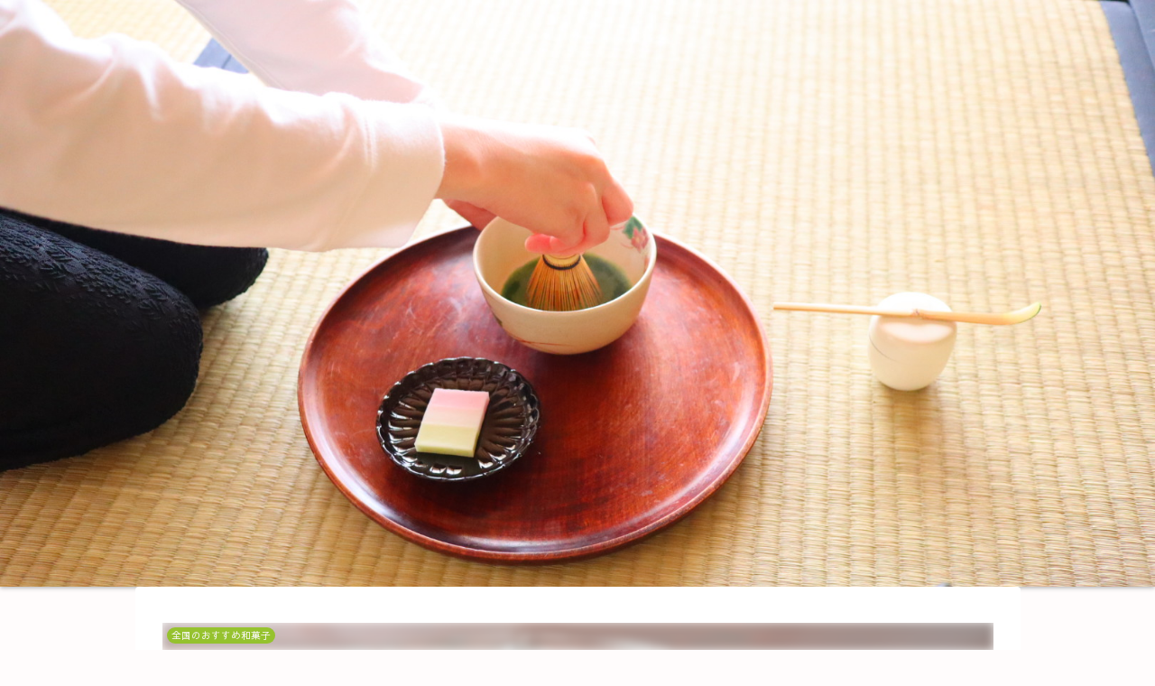

--- FILE ---
content_type: text/html; charset=UTF-8
request_url: https://nanaco-nihonkurashiblog.com/kogetsudouhigashi/
body_size: 37367
content:
<!doctype html><html dir="ltr" lang="ja" prefix="og: https://ogp.me/ns#"><head><meta charset="utf-8"><meta http-equiv="X-UA-Compatible" content="IE=edge"><meta name="viewport" content="width=device-width, initial-scale=1.0, viewport-fit=cover"/>  <script async src="https://www.googletagmanager.com/gtag/js?id=UA-173520447-1"></script> <script>window.dataLayer = window.dataLayer || [];
  function gtag(){dataLayer.push(arguments);}
  gtag('js', new Date());

  gtag('config', 'UA-173520447-1');</script> <meta name="google-site-verification" content="4WCdCdKrd8blnZZ3O7U1ctppVN3pdAHGLvUTnSIRa2s" /><link rel="preconnect dns-prefetch" href="//www.googletagmanager.com"><link rel="preconnect dns-prefetch" href="//www.google-analytics.com"><link rel="preconnect dns-prefetch" href="//ajax.googleapis.com"><link rel="preconnect dns-prefetch" href="//cdnjs.cloudflare.com"><link rel="preconnect dns-prefetch" href="//pagead2.googlesyndication.com"><link rel="preconnect dns-prefetch" href="//googleads.g.doubleclick.net"><link rel="preconnect dns-prefetch" href="//tpc.googlesyndication.com"><link rel="preconnect dns-prefetch" href="//ad.doubleclick.net"><link rel="preconnect dns-prefetch" href="//www.gstatic.com"><link rel="preconnect dns-prefetch" href="//cse.google.com"><link rel="preconnect dns-prefetch" href="//fonts.gstatic.com"><link rel="preconnect dns-prefetch" href="//fonts.googleapis.com"><link rel="preconnect dns-prefetch" href="//cms.quantserve.com"><link rel="preconnect dns-prefetch" href="//secure.gravatar.com"><link rel="preconnect dns-prefetch" href="//cdn.syndication.twimg.com"><link rel="preconnect dns-prefetch" href="//cdn.jsdelivr.net"><link rel="preconnect dns-prefetch" href="//images-fe.ssl-images-amazon.com"><link rel="preconnect dns-prefetch" href="//completion.amazon.com"><link rel="preconnect dns-prefetch" href="//m.media-amazon.com"><link rel="preconnect dns-prefetch" href="//i.moshimo.com"><link rel="preconnect dns-prefetch" href="//aml.valuecommerce.com"><link rel="preconnect dns-prefetch" href="//dalc.valuecommerce.com"><link rel="preconnect dns-prefetch" href="//dalb.valuecommerce.com"><link media="all" href="https://nanaco-nihonkurashiblog.com/wp-content/cache/autoptimize/css/autoptimize_e903724caa45b830b70eb3272f1c39ea.css" rel="stylesheet"><title>【湖月堂】 ひと皿に６月の魅力があつまった、初夏の干菓子 | （福岡・北九州） - だれでもわかる、茶の湯blog◎</title><meta name="description" content="福岡県北九州市に本店を構える湖月堂さんは、栗饅頭やぎおん太鼓が人気の和菓子屋さん。 馴染みのある定番和菓子を求" /><meta name="robots" content="max-image-preview:large" /><link rel="canonical" href="https://nanaco-nihonkurashiblog.com/kogetsudouhigashi/" /><meta name="generator" content="All in One SEO (AIOSEO) 4.7.2" /><meta property="og:locale" content="ja_JP" /><meta property="og:site_name" content="だれでもわかる、茶の湯blog◎ -" /><meta property="og:type" content="article" /><meta property="og:title" content="【湖月堂】 ひと皿に６月の魅力があつまった、初夏の干菓子 | （福岡・北九州） - だれでもわかる、茶の湯blog◎" /><meta property="og:description" content="福岡県北九州市に本店を構える湖月堂さんは、栗饅頭やぎおん太鼓が人気の和菓子屋さん。 馴染みのある定番和菓子を求" /><meta property="og:url" content="https://nanaco-nihonkurashiblog.com/kogetsudouhigashi/" /><meta property="article:published_time" content="2022-07-08T06:40:36+00:00" /><meta property="article:modified_time" content="2024-12-22T06:49:38+00:00" /><meta name="twitter:card" content="summary_large_image" /><meta name="twitter:title" content="【湖月堂】 ひと皿に６月の魅力があつまった、初夏の干菓子 | （福岡・北九州） - だれでもわかる、茶の湯blog◎" /><meta name="twitter:description" content="福岡県北九州市に本店を構える湖月堂さんは、栗饅頭やぎおん太鼓が人気の和菓子屋さん。 馴染みのある定番和菓子を求" /> <script type="application/ld+json" class="aioseo-schema">{"@context":"https:\/\/schema.org","@graph":[{"@type":"BlogPosting","@id":"https:\/\/nanaco-nihonkurashiblog.com\/kogetsudouhigashi\/#blogposting","name":"\u3010\u6e56\u6708\u5802\u3011 \u3072\u3068\u76bf\u306b\uff16\u6708\u306e\u9b45\u529b\u304c\u3042\u3064\u307e\u3063\u305f\u3001\u521d\u590f\u306e\u5e72\u83d3\u5b50 | \uff08\u798f\u5ca1\u30fb\u5317\u4e5d\u5dde\uff09 - \u3060\u308c\u3067\u3082\u308f\u304b\u308b\u3001\u8336\u306e\u6e6fblog\u25ce","headline":"\u3010\u6e56\u6708\u5802\u3011 \u3072\u3068\u76bf\u306b\uff16\u6708\u306e\u9b45\u529b\u304c\u3042\u3064\u307e\u3063\u305f\u3001\u521d\u590f\u306e\u5e72\u83d3\u5b50\u3000|\u3000\uff08\u798f\u5ca1\u30fb\u5317\u4e5d\u5dde\uff09","author":{"@id":"https:\/\/nanaco-nihonkurashiblog.com\/author\/nanacosadou\/#author"},"publisher":{"@id":"https:\/\/nanaco-nihonkurashiblog.com\/#organization"},"image":{"@type":"ImageObject","url":"https:\/\/nanaco-nihonkurashiblog.com\/wp-content\/uploads\/2022\/07\/image_6483441-2022-07-08T114236.456.jpg","width":1920,"height":1080},"datePublished":"2022-07-08T15:40:36+09:00","dateModified":"2024-12-22T15:49:38+09:00","inLanguage":"ja","mainEntityOfPage":{"@id":"https:\/\/nanaco-nihonkurashiblog.com\/kogetsudouhigashi\/#webpage"},"isPartOf":{"@id":"https:\/\/nanaco-nihonkurashiblog.com\/kogetsudouhigashi\/#webpage"},"articleSection":"\u5168\u56fd\u306e\u304a\u3059\u3059\u3081\u548c\u83d3\u5b50"},{"@type":"BreadcrumbList","@id":"https:\/\/nanaco-nihonkurashiblog.com\/kogetsudouhigashi\/#breadcrumblist","itemListElement":[{"@type":"ListItem","@id":"https:\/\/nanaco-nihonkurashiblog.com\/#listItem","position":1,"name":"\u5bb6","item":"https:\/\/nanaco-nihonkurashiblog.com\/","nextItem":"https:\/\/nanaco-nihonkurashiblog.com\/kogetsudouhigashi\/#listItem"},{"@type":"ListItem","@id":"https:\/\/nanaco-nihonkurashiblog.com\/kogetsudouhigashi\/#listItem","position":2,"name":"\u3010\u6e56\u6708\u5802\u3011 \u3072\u3068\u76bf\u306b\uff16\u6708\u306e\u9b45\u529b\u304c\u3042\u3064\u307e\u3063\u305f\u3001\u521d\u590f\u306e\u5e72\u83d3\u5b50\u3000|\u3000\uff08\u798f\u5ca1\u30fb\u5317\u4e5d\u5dde\uff09","previousItem":"https:\/\/nanaco-nihonkurashiblog.com\/#listItem"}]},{"@type":"Organization","@id":"https:\/\/nanaco-nihonkurashiblog.com\/#organization","name":"\u3060\u308c\u3067\u3082\u308f\u304b\u308b\u3001\u8336\u306e\u6e6fblog\u25ce","url":"https:\/\/nanaco-nihonkurashiblog.com\/"},{"@type":"Person","@id":"https:\/\/nanaco-nihonkurashiblog.com\/author\/nanacosadou\/#author","url":"https:\/\/nanaco-nihonkurashiblog.com\/author\/nanacosadou\/","name":"nana","image":{"@type":"ImageObject","@id":"https:\/\/nanaco-nihonkurashiblog.com\/kogetsudouhigashi\/#authorImage","url":"https:\/\/secure.gravatar.com\/avatar\/6494195c204657f2a03251186a1bd3da?s=96&d=mm&r=g","width":96,"height":96,"caption":"nana"}},{"@type":"WebPage","@id":"https:\/\/nanaco-nihonkurashiblog.com\/kogetsudouhigashi\/#webpage","url":"https:\/\/nanaco-nihonkurashiblog.com\/kogetsudouhigashi\/","name":"\u3010\u6e56\u6708\u5802\u3011 \u3072\u3068\u76bf\u306b\uff16\u6708\u306e\u9b45\u529b\u304c\u3042\u3064\u307e\u3063\u305f\u3001\u521d\u590f\u306e\u5e72\u83d3\u5b50 | \uff08\u798f\u5ca1\u30fb\u5317\u4e5d\u5dde\uff09 - \u3060\u308c\u3067\u3082\u308f\u304b\u308b\u3001\u8336\u306e\u6e6fblog\u25ce","description":"\u798f\u5ca1\u770c\u5317\u4e5d\u5dde\u5e02\u306b\u672c\u5e97\u3092\u69cb\u3048\u308b\u6e56\u6708\u5802\u3055\u3093\u306f\u3001\u6817\u9945\u982d\u3084\u304e\u304a\u3093\u592a\u9f13\u304c\u4eba\u6c17\u306e\u548c\u83d3\u5b50\u5c4b\u3055\u3093\u3002 \u99b4\u67d3\u307f\u306e\u3042\u308b\u5b9a\u756a\u548c\u83d3\u5b50\u3092\u6c42","inLanguage":"ja","isPartOf":{"@id":"https:\/\/nanaco-nihonkurashiblog.com\/#website"},"breadcrumb":{"@id":"https:\/\/nanaco-nihonkurashiblog.com\/kogetsudouhigashi\/#breadcrumblist"},"author":{"@id":"https:\/\/nanaco-nihonkurashiblog.com\/author\/nanacosadou\/#author"},"creator":{"@id":"https:\/\/nanaco-nihonkurashiblog.com\/author\/nanacosadou\/#author"},"image":{"@type":"ImageObject","url":"https:\/\/nanaco-nihonkurashiblog.com\/wp-content\/uploads\/2022\/07\/image_6483441-2022-07-08T114236.456.jpg","@id":"https:\/\/nanaco-nihonkurashiblog.com\/kogetsudouhigashi\/#mainImage","width":1920,"height":1080},"primaryImageOfPage":{"@id":"https:\/\/nanaco-nihonkurashiblog.com\/kogetsudouhigashi\/#mainImage"},"datePublished":"2022-07-08T15:40:36+09:00","dateModified":"2024-12-22T15:49:38+09:00"},{"@type":"WebSite","@id":"https:\/\/nanaco-nihonkurashiblog.com\/#website","url":"https:\/\/nanaco-nihonkurashiblog.com\/","name":"\u3060\u308c\u3067\u3082\u308f\u304b\u308b\u3001\u8336\u306e\u6e6fblog\u25ce","inLanguage":"ja","publisher":{"@id":"https:\/\/nanaco-nihonkurashiblog.com\/#organization"}}]}</script> <meta property="og:type" content="article"><meta property="og:description" content="福岡県北九州市に本店を構える湖月堂さんは、栗饅頭やぎおん太鼓が人気の和菓子屋さん。馴染みのある定番和菓子を求めて本店に遊びに行ったのですが、目に飛び込んできたのは梅雨のジメジメを忘れさせてくれるようなパッと鮮やかなお干菓子でした。お干菓子は"><meta property="og:title" content="【湖月堂】 ひと皿に６月の魅力があつまった、初夏の干菓子　|　（福岡・北九州）"><meta property="og:url" content="https://nanaco-nihonkurashiblog.com/kogetsudouhigashi/"><meta property="og:image" content="https://nanaco-nihonkurashiblog.com/wp-content/uploads/2022/07/image_6483441-2022-07-08T114236.456.jpg"><meta property="og:site_name" content="だれでもわかる、茶の湯blog◎"><meta property="og:locale" content="ja_JP"><meta property="article:published_time" content="2022-07-08T15:40:36+09:00" /><meta property="article:modified_time" content="2024-12-22T15:49:38+09:00" /><meta property="article:section" content="全国のおすすめ和菓子"><meta name="twitter:card" content="summary_large_image"><meta property="twitter:description" content="福岡県北九州市に本店を構える湖月堂さんは、栗饅頭やぎおん太鼓が人気の和菓子屋さん。馴染みのある定番和菓子を求めて本店に遊びに行ったのですが、目に飛び込んできたのは梅雨のジメジメを忘れさせてくれるようなパッと鮮やかなお干菓子でした。お干菓子は"><meta property="twitter:title" content="【湖月堂】 ひと皿に６月の魅力があつまった、初夏の干菓子　|　（福岡・北九州）"><meta property="twitter:url" content="https://nanaco-nihonkurashiblog.com/kogetsudouhigashi/"><meta name="twitter:image" content="https://nanaco-nihonkurashiblog.com/wp-content/uploads/2022/07/image_6483441-2022-07-08T114236.456.jpg"><meta name="twitter:domain" content="nanaco-nihonkurashiblog.com"><link rel='dns-prefetch' href='//code.typesquare.com' /><link rel='dns-prefetch' href='//ajax.googleapis.com' /><link rel='dns-prefetch' href='//cdnjs.cloudflare.com' /><link rel='dns-prefetch' href='//fonts.googleapis.com' /><link rel='dns-prefetch' href='//maxcdn.bootstrapcdn.com' /><link rel="alternate" type="application/rss+xml" title="だれでもわかる、茶の湯blog◎ &raquo; フィード" href="https://nanaco-nihonkurashiblog.com/feed/" /><link rel="alternate" type="application/rss+xml" title="だれでもわかる、茶の湯blog◎ &raquo; コメントフィード" href="https://nanaco-nihonkurashiblog.com/comments/feed/" /><link rel="alternate" type="application/rss+xml" title="だれでもわかる、茶の湯blog◎ &raquo; 【湖月堂】 ひと皿に６月の魅力があつまった、初夏の干菓子　|　（福岡・北九州） のコメントのフィード" href="https://nanaco-nihonkurashiblog.com/kogetsudouhigashi/feed/" /><style id='cocoon-skin-style-inline-css'>@media screen and (max-width:480px){.page-body,.menu-content{font-size:15px}}#header-container,#header-container .navi,#navi .navi-in>.menu-header .sub-menu,.article h2,.sidebar h3,.cat-link,.cat-label,.appeal-content .appeal-button,.demo .cat-label,.blogcard-type .blogcard-label,#footer{background-color:#fff}#navi .navi-in a:hover,#footer a:hover{background-color:rgba(255,255,255,.2)}.article h3,.article h4,.article h5,.article h6,.cat-link,.tag-link{border-color:#fff}blockquote::before,blockquote::after,.pager-post-navi a.a-wrap::before{color:rgba(255,255,255,.5)}blockquote,.key-btn{background-color:rgba(255,255,255,.05);border-color:rgba(255,255,255,.5)}pre,.pager-links span,table th,.pagination .current{background-color:rgba(255,255,255,.1);border-color:rgba(255,255,255,.5)}table th,table td,.page-numbers,.page-numbers.dots,.tagcloud a,.list.ecb-entry-border .entry-card-wrap,.related-entries.recb-entry-border .related-entry-card-wrap,.carousel .a-wrap,.pager-post-navi.post-navi-border a.a-wrap,.article .toc,.a-wrap .blogcard,.author-box,.comment-reply-link,.ranking-item{border-color:rgba(255,255,255,.5)}table tr:nth-of-type(2n+1),.page-numbers.dots,.a-wrap:hover,.pagination a:hover,.pagination-next-link:hover,.widget_recent_entries ul li a:hover,.widget_categories ul li a:hover,.widget_archive ul li a:hover,.widget_pages ul li a:hover,.widget_meta ul li a:hover,.widget_rss ul li a:hover,.widget_nav_menu ul li a:hover,.pager-links a:hover span,.tag-link:hover,.tagcloud a:hover{background-color:rgba(255,255,255,.05)}.header,.header .site-name-text,#navi .navi-in a,#navi .navi-in a:hover,.article h2,.sidebar h3,#footer,#footer a{color:#fff}.header,.header .site-name-text,#navi .navi-in a,#navi .navi-in a:hover,.appeal-content .appeal-button,.article h2,.sidebar h3,.cat-link,.cat-label,.blogcard-type .blogcard::before,#footer,#footer a{color:#3a3a3a}body{color:#333}body.public-page{background-color:#fffcfc}a{color:#424242}.header .header-in{min-height:650px}.header{background-image:url(https://nanaco-nihonkurashiblog.com/wp-content/uploads/2024/08/IMG_8550.jpeg)}#header-container,#header-container .navi,#navi .navi-in>.menu-header .sub-menu{background-color:#fff}.header,.header .site-name-text,#navi .navi-in a,#navi .navi-in a:hover{color:#fff}.header,.header .site-name-text,#navi .navi-in a,#navi .navi-in a:hover{color:#000}.header{background-color:#93a9bf}.header,.header .site-name-text{color:#686868}#header-container .navi,#navi .navi-in>.menu-header .sub-menu{background-color:#ddc1c1}#navi .navi-in a,#navi .navi-in a:hover{color:#fff}#navi .navi-in a,#navi .navi-in a:hover{color:#515151}#navi .navi-in a:hover{background-color:rgba(255,255,255,.2)}#navi .navi-in>ul>li{width:150px}#navi .navi-in>ul .sub-menu{min-width:100px}#navi .navi-in>ul .sub-menu ul{left:100px}.main{width:620px}.main{padding:20px 10px}.main{border-width:0}.sidebar{width:356px}.sidebar{padding:19px 10px}.sidebar{border-width:0}.wrap{width:981px}@media screen and (max-width:1023px){.wrap{width:auto}.main,.sidebar,.sidebar-left .main,.sidebar-left .sidebar{margin:0 .5%}.main{width:67%}.sidebar{padding:10px;width:30%}.entry-card-thumb{width:38%}.entry-card-content{margin-left:40%}}body::after{content:url(https://nanaco-nihonkurashiblog.com/wp-content/themes/cocoon-master/lib/analytics/access.php?post_id=4414&post_type=post);visibility:hidden;position:absolute;bottom:0;right:0;width:1px;height:1px;overflow:hidden}*::selection{color:#262626}*::-moz-selection{color:#262626}@media screen and (max-width:834px){.header div.header-in{min-height:200px}}.toc-checkbox{display:none}.toc-content{visibility:hidden;height:0;opacity:.2;transition:all .5s ease-out}.toc-checkbox:checked~.toc-content{visibility:visible;padding-top:.6em;height:100%;opacity:1}.toc-title::after{content:'[開く]';margin-left:.5em;cursor:pointer;font-size:.8em}.toc-title:hover::after{text-decoration:underline}.toc-checkbox:checked+.toc-title::after{content:'[閉じる]'}#respond{display:none}.entry-content>*,.demo .entry-content p{line-height:1.8}.entry-content>*,.demo .entry-content p{margin-top:2.7em;margin-bottom:2.7em}.entry-content>.micro-top{margin-bottom:-2.97em}.entry-content>.micro-balloon{margin-bottom:-2.16em}.entry-content>.micro-bottom{margin-top:-2.97em}.entry-content>.micro-bottom.micro-balloon{margin-top:-2.16em;margin-bottom:2.7em}.blank-box.bb-key-color{border-color:#fff}.iic-key-color li::before{color:#fff}.blank-box.bb-tab.bb-key-color::before{background-color:#fff}.tb-key-color .toggle-button{border:1px solid #fff;background:#fff;color:#fff}.tb-key-color .toggle-button::before{color:#ccc}.tb-key-color .toggle-checkbox:checked~.toggle-content{border-color:#fff}.cb-key-color.caption-box{border-color:#fff}.cb-key-color .caption-box-label{background-color:#fff;color:#fff}.tcb-key-color .tab-caption-box-label{background-color:#fff;color:#fff}.tcb-key-color .tab-caption-box-content{border-color:#fff}.lb-key-color .label-box-content{border-color:#fff}.mc-key-color{background-color:#fff;color:#fff;border:0}.mc-key-color.micro-bottom::after{border-bottom-color:#fff;border-top-color:transparent}.mc-key-color::before{border-top-color:transparent;border-bottom-color:transparent}.mc-key-color::after{border-top-color:#fff}.btn-key-color,.btn-wrap.btn-wrap-key-color>a{background-color:#fff}.has-text-color.has-key-color-color{color:#fff}.has-background.has-key-color-background-color{background-color:#fff}.article.page-body,body#tinymce.wp-editor{background-color:#fff}.article.page-body,.editor-post-title__block .editor-post-title__input,body#tinymce.wp-editor{color:#333}.body .has-key-color-background-color{background-color:#fff}.body .has-key-color-color{color:#fff}.body .has-key-color-border-color{border-color:#fff}.btn-wrap.has-key-color-background-color>a{background-color:#fff}.btn-wrap.has-key-color-color>a{color:#fff}.btn-wrap.has-key-color-border-color>a{border-color:#fff}.bb-tab.has-key-color-border-color .bb-label{background-color:#fff}.toggle-wrap.has-key-color-border-color .toggle-button{background-color:#fff}.toggle-wrap.has-key-color-border-color .toggle-button,.toggle-wrap.has-key-color-border-color .toggle-content{border-color:#fff}.iconlist-box.has-key-color-icon-color li::before{color:#fff}.micro-balloon.has-key-color-background-color{background-color:#fff;border-color:transparent}.micro-balloon.has-key-color-background-color.micro-bottom::after{border-bottom-color:#fff;border-top-color:transparent}.micro-balloon.has-key-color-background-color::before{border-top-color:transparent;border-bottom-color:transparent}.micro-balloon.has-key-color-background-color::after{border-top-color:#fff}.micro-balloon.has-border-color.has-key-color-border-color{border-color:#fff}.micro-balloon.micro-top.has-key-color-border-color::before{border-top-color:#fff}.micro-balloon.micro-bottom.has-key-color-border-color::before{border-bottom-color:#fff}.caption-box.has-key-color-border-color .box-label{background-color:#fff}.tab-caption-box.has-key-color-border-color .box-label{background-color:#fff}.tab-caption-box.has-key-color-border-color .box-content{border-color:#fff}.tab-caption-box.has-key-color-background-color .box-content{background-color:#fff}.label-box.has-key-color-border-color .box-content{border-color:#fff}.label-box.has-key-color-background-color .box-content{background-color:#fff}.sbp-l .speech-balloon.has-key-color-border-color::before{border-right-color:#fff}.sbp-r .speech-balloon.has-key-color-border-color::before{border-left-color:#fff}.sbp-l .speech-balloon.has-key-color-background-color::after{border-right-color:#fff}.sbp-r .speech-balloon.has-key-color-background-color::after{border-left-color:#fff}.sbs-line.sbp-r .speech-balloon.has-key-color-background-color{background-color:#fff}.sbs-line.sbp-r .speech-balloon.has-key-color-border-color{border-color:#fff}.speech-wrap.sbs-think .speech-balloon.has-key-color-border-color::before,.speech-wrap.sbs-think .speech-balloon.has-key-color-border-color::after{border-color:#fff}.sbs-think .speech-balloon.has-key-color-background-color::before,.sbs-think .speech-balloon.has-key-color-background-color::after{background-color:#fff}.timeline-box.has-key-color-point-color .timeline-item::before{background-color:#fff}.body .has-red-background-color{background-color:#e60033}.body .has-red-color{color:#e60033}.body .has-red-border-color{border-color:#e60033}.btn-wrap.has-red-background-color>a{background-color:#e60033}.btn-wrap.has-red-color>a{color:#e60033}.btn-wrap.has-red-border-color>a{border-color:#e60033}.bb-tab.has-red-border-color .bb-label{background-color:#e60033}.toggle-wrap.has-red-border-color .toggle-button{background-color:#e60033}.toggle-wrap.has-red-border-color .toggle-button,.toggle-wrap.has-red-border-color .toggle-content{border-color:#e60033}.iconlist-box.has-red-icon-color li::before{color:#e60033}.micro-balloon.has-red-background-color{background-color:#e60033;border-color:transparent}.micro-balloon.has-red-background-color.micro-bottom::after{border-bottom-color:#e60033;border-top-color:transparent}.micro-balloon.has-red-background-color::before{border-top-color:transparent;border-bottom-color:transparent}.micro-balloon.has-red-background-color::after{border-top-color:#e60033}.micro-balloon.has-border-color.has-red-border-color{border-color:#e60033}.micro-balloon.micro-top.has-red-border-color::before{border-top-color:#e60033}.micro-balloon.micro-bottom.has-red-border-color::before{border-bottom-color:#e60033}.caption-box.has-red-border-color .box-label{background-color:#e60033}.tab-caption-box.has-red-border-color .box-label{background-color:#e60033}.tab-caption-box.has-red-border-color .box-content{border-color:#e60033}.tab-caption-box.has-red-background-color .box-content{background-color:#e60033}.label-box.has-red-border-color .box-content{border-color:#e60033}.label-box.has-red-background-color .box-content{background-color:#e60033}.sbp-l .speech-balloon.has-red-border-color::before{border-right-color:#e60033}.sbp-r .speech-balloon.has-red-border-color::before{border-left-color:#e60033}.sbp-l .speech-balloon.has-red-background-color::after{border-right-color:#e60033}.sbp-r .speech-balloon.has-red-background-color::after{border-left-color:#e60033}.sbs-line.sbp-r .speech-balloon.has-red-background-color{background-color:#e60033}.sbs-line.sbp-r .speech-balloon.has-red-border-color{border-color:#e60033}.speech-wrap.sbs-think .speech-balloon.has-red-border-color::before,.speech-wrap.sbs-think .speech-balloon.has-red-border-color::after{border-color:#e60033}.sbs-think .speech-balloon.has-red-background-color::before,.sbs-think .speech-balloon.has-red-background-color::after{background-color:#e60033}.timeline-box.has-red-point-color .timeline-item::before{background-color:#e60033}.body .has-pink-background-color{background-color:#e95295}.body .has-pink-color{color:#e95295}.body .has-pink-border-color{border-color:#e95295}.btn-wrap.has-pink-background-color>a{background-color:#e95295}.btn-wrap.has-pink-color>a{color:#e95295}.btn-wrap.has-pink-border-color>a{border-color:#e95295}.bb-tab.has-pink-border-color .bb-label{background-color:#e95295}.toggle-wrap.has-pink-border-color .toggle-button{background-color:#e95295}.toggle-wrap.has-pink-border-color .toggle-button,.toggle-wrap.has-pink-border-color .toggle-content{border-color:#e95295}.iconlist-box.has-pink-icon-color li::before{color:#e95295}.micro-balloon.has-pink-background-color{background-color:#e95295;border-color:transparent}.micro-balloon.has-pink-background-color.micro-bottom::after{border-bottom-color:#e95295;border-top-color:transparent}.micro-balloon.has-pink-background-color::before{border-top-color:transparent;border-bottom-color:transparent}.micro-balloon.has-pink-background-color::after{border-top-color:#e95295}.micro-balloon.has-border-color.has-pink-border-color{border-color:#e95295}.micro-balloon.micro-top.has-pink-border-color::before{border-top-color:#e95295}.micro-balloon.micro-bottom.has-pink-border-color::before{border-bottom-color:#e95295}.caption-box.has-pink-border-color .box-label{background-color:#e95295}.tab-caption-box.has-pink-border-color .box-label{background-color:#e95295}.tab-caption-box.has-pink-border-color .box-content{border-color:#e95295}.tab-caption-box.has-pink-background-color .box-content{background-color:#e95295}.label-box.has-pink-border-color .box-content{border-color:#e95295}.label-box.has-pink-background-color .box-content{background-color:#e95295}.sbp-l .speech-balloon.has-pink-border-color::before{border-right-color:#e95295}.sbp-r .speech-balloon.has-pink-border-color::before{border-left-color:#e95295}.sbp-l .speech-balloon.has-pink-background-color::after{border-right-color:#e95295}.sbp-r .speech-balloon.has-pink-background-color::after{border-left-color:#e95295}.sbs-line.sbp-r .speech-balloon.has-pink-background-color{background-color:#e95295}.sbs-line.sbp-r .speech-balloon.has-pink-border-color{border-color:#e95295}.speech-wrap.sbs-think .speech-balloon.has-pink-border-color::before,.speech-wrap.sbs-think .speech-balloon.has-pink-border-color::after{border-color:#e95295}.sbs-think .speech-balloon.has-pink-background-color::before,.sbs-think .speech-balloon.has-pink-background-color::after{background-color:#e95295}.timeline-box.has-pink-point-color .timeline-item::before{background-color:#e95295}.body .has-purple-background-color{background-color:#884898}.body .has-purple-color{color:#884898}.body .has-purple-border-color{border-color:#884898}.btn-wrap.has-purple-background-color>a{background-color:#884898}.btn-wrap.has-purple-color>a{color:#884898}.btn-wrap.has-purple-border-color>a{border-color:#884898}.bb-tab.has-purple-border-color .bb-label{background-color:#884898}.toggle-wrap.has-purple-border-color .toggle-button{background-color:#884898}.toggle-wrap.has-purple-border-color .toggle-button,.toggle-wrap.has-purple-border-color .toggle-content{border-color:#884898}.iconlist-box.has-purple-icon-color li::before{color:#884898}.micro-balloon.has-purple-background-color{background-color:#884898;border-color:transparent}.micro-balloon.has-purple-background-color.micro-bottom::after{border-bottom-color:#884898;border-top-color:transparent}.micro-balloon.has-purple-background-color::before{border-top-color:transparent;border-bottom-color:transparent}.micro-balloon.has-purple-background-color::after{border-top-color:#884898}.micro-balloon.has-border-color.has-purple-border-color{border-color:#884898}.micro-balloon.micro-top.has-purple-border-color::before{border-top-color:#884898}.micro-balloon.micro-bottom.has-purple-border-color::before{border-bottom-color:#884898}.caption-box.has-purple-border-color .box-label{background-color:#884898}.tab-caption-box.has-purple-border-color .box-label{background-color:#884898}.tab-caption-box.has-purple-border-color .box-content{border-color:#884898}.tab-caption-box.has-purple-background-color .box-content{background-color:#884898}.label-box.has-purple-border-color .box-content{border-color:#884898}.label-box.has-purple-background-color .box-content{background-color:#884898}.sbp-l .speech-balloon.has-purple-border-color::before{border-right-color:#884898}.sbp-r .speech-balloon.has-purple-border-color::before{border-left-color:#884898}.sbp-l .speech-balloon.has-purple-background-color::after{border-right-color:#884898}.sbp-r .speech-balloon.has-purple-background-color::after{border-left-color:#884898}.sbs-line.sbp-r .speech-balloon.has-purple-background-color{background-color:#884898}.sbs-line.sbp-r .speech-balloon.has-purple-border-color{border-color:#884898}.speech-wrap.sbs-think .speech-balloon.has-purple-border-color::before,.speech-wrap.sbs-think .speech-balloon.has-purple-border-color::after{border-color:#884898}.sbs-think .speech-balloon.has-purple-background-color::before,.sbs-think .speech-balloon.has-purple-background-color::after{background-color:#884898}.timeline-box.has-purple-point-color .timeline-item::before{background-color:#884898}.body .has-deep-background-color{background-color:#55295b}.body .has-deep-color{color:#55295b}.body .has-deep-border-color{border-color:#55295b}.btn-wrap.has-deep-background-color>a{background-color:#55295b}.btn-wrap.has-deep-color>a{color:#55295b}.btn-wrap.has-deep-border-color>a{border-color:#55295b}.bb-tab.has-deep-border-color .bb-label{background-color:#55295b}.toggle-wrap.has-deep-border-color .toggle-button{background-color:#55295b}.toggle-wrap.has-deep-border-color .toggle-button,.toggle-wrap.has-deep-border-color .toggle-content{border-color:#55295b}.iconlist-box.has-deep-icon-color li::before{color:#55295b}.micro-balloon.has-deep-background-color{background-color:#55295b;border-color:transparent}.micro-balloon.has-deep-background-color.micro-bottom::after{border-bottom-color:#55295b;border-top-color:transparent}.micro-balloon.has-deep-background-color::before{border-top-color:transparent;border-bottom-color:transparent}.micro-balloon.has-deep-background-color::after{border-top-color:#55295b}.micro-balloon.has-border-color.has-deep-border-color{border-color:#55295b}.micro-balloon.micro-top.has-deep-border-color::before{border-top-color:#55295b}.micro-balloon.micro-bottom.has-deep-border-color::before{border-bottom-color:#55295b}.caption-box.has-deep-border-color .box-label{background-color:#55295b}.tab-caption-box.has-deep-border-color .box-label{background-color:#55295b}.tab-caption-box.has-deep-border-color .box-content{border-color:#55295b}.tab-caption-box.has-deep-background-color .box-content{background-color:#55295b}.label-box.has-deep-border-color .box-content{border-color:#55295b}.label-box.has-deep-background-color .box-content{background-color:#55295b}.sbp-l .speech-balloon.has-deep-border-color::before{border-right-color:#55295b}.sbp-r .speech-balloon.has-deep-border-color::before{border-left-color:#55295b}.sbp-l .speech-balloon.has-deep-background-color::after{border-right-color:#55295b}.sbp-r .speech-balloon.has-deep-background-color::after{border-left-color:#55295b}.sbs-line.sbp-r .speech-balloon.has-deep-background-color{background-color:#55295b}.sbs-line.sbp-r .speech-balloon.has-deep-border-color{border-color:#55295b}.speech-wrap.sbs-think .speech-balloon.has-deep-border-color::before,.speech-wrap.sbs-think .speech-balloon.has-deep-border-color::after{border-color:#55295b}.sbs-think .speech-balloon.has-deep-background-color::before,.sbs-think .speech-balloon.has-deep-background-color::after{background-color:#55295b}.timeline-box.has-deep-point-color .timeline-item::before{background-color:#55295b}.body .has-indigo-background-color{background-color:#1e50a2}.body .has-indigo-color{color:#1e50a2}.body .has-indigo-border-color{border-color:#1e50a2}.btn-wrap.has-indigo-background-color>a{background-color:#1e50a2}.btn-wrap.has-indigo-color>a{color:#1e50a2}.btn-wrap.has-indigo-border-color>a{border-color:#1e50a2}.bb-tab.has-indigo-border-color .bb-label{background-color:#1e50a2}.toggle-wrap.has-indigo-border-color .toggle-button{background-color:#1e50a2}.toggle-wrap.has-indigo-border-color .toggle-button,.toggle-wrap.has-indigo-border-color .toggle-content{border-color:#1e50a2}.iconlist-box.has-indigo-icon-color li::before{color:#1e50a2}.micro-balloon.has-indigo-background-color{background-color:#1e50a2;border-color:transparent}.micro-balloon.has-indigo-background-color.micro-bottom::after{border-bottom-color:#1e50a2;border-top-color:transparent}.micro-balloon.has-indigo-background-color::before{border-top-color:transparent;border-bottom-color:transparent}.micro-balloon.has-indigo-background-color::after{border-top-color:#1e50a2}.micro-balloon.has-border-color.has-indigo-border-color{border-color:#1e50a2}.micro-balloon.micro-top.has-indigo-border-color::before{border-top-color:#1e50a2}.micro-balloon.micro-bottom.has-indigo-border-color::before{border-bottom-color:#1e50a2}.caption-box.has-indigo-border-color .box-label{background-color:#1e50a2}.tab-caption-box.has-indigo-border-color .box-label{background-color:#1e50a2}.tab-caption-box.has-indigo-border-color .box-content{border-color:#1e50a2}.tab-caption-box.has-indigo-background-color .box-content{background-color:#1e50a2}.label-box.has-indigo-border-color .box-content{border-color:#1e50a2}.label-box.has-indigo-background-color .box-content{background-color:#1e50a2}.sbp-l .speech-balloon.has-indigo-border-color::before{border-right-color:#1e50a2}.sbp-r .speech-balloon.has-indigo-border-color::before{border-left-color:#1e50a2}.sbp-l .speech-balloon.has-indigo-background-color::after{border-right-color:#1e50a2}.sbp-r .speech-balloon.has-indigo-background-color::after{border-left-color:#1e50a2}.sbs-line.sbp-r .speech-balloon.has-indigo-background-color{background-color:#1e50a2}.sbs-line.sbp-r .speech-balloon.has-indigo-border-color{border-color:#1e50a2}.speech-wrap.sbs-think .speech-balloon.has-indigo-border-color::before,.speech-wrap.sbs-think .speech-balloon.has-indigo-border-color::after{border-color:#1e50a2}.sbs-think .speech-balloon.has-indigo-background-color::before,.sbs-think .speech-balloon.has-indigo-background-color::after{background-color:#1e50a2}.timeline-box.has-indigo-point-color .timeline-item::before{background-color:#1e50a2}.body .has-blue-background-color{background-color:#0095d9}.body .has-blue-color{color:#0095d9}.body .has-blue-border-color{border-color:#0095d9}.btn-wrap.has-blue-background-color>a{background-color:#0095d9}.btn-wrap.has-blue-color>a{color:#0095d9}.btn-wrap.has-blue-border-color>a{border-color:#0095d9}.bb-tab.has-blue-border-color .bb-label{background-color:#0095d9}.toggle-wrap.has-blue-border-color .toggle-button{background-color:#0095d9}.toggle-wrap.has-blue-border-color .toggle-button,.toggle-wrap.has-blue-border-color .toggle-content{border-color:#0095d9}.iconlist-box.has-blue-icon-color li::before{color:#0095d9}.micro-balloon.has-blue-background-color{background-color:#0095d9;border-color:transparent}.micro-balloon.has-blue-background-color.micro-bottom::after{border-bottom-color:#0095d9;border-top-color:transparent}.micro-balloon.has-blue-background-color::before{border-top-color:transparent;border-bottom-color:transparent}.micro-balloon.has-blue-background-color::after{border-top-color:#0095d9}.micro-balloon.has-border-color.has-blue-border-color{border-color:#0095d9}.micro-balloon.micro-top.has-blue-border-color::before{border-top-color:#0095d9}.micro-balloon.micro-bottom.has-blue-border-color::before{border-bottom-color:#0095d9}.caption-box.has-blue-border-color .box-label{background-color:#0095d9}.tab-caption-box.has-blue-border-color .box-label{background-color:#0095d9}.tab-caption-box.has-blue-border-color .box-content{border-color:#0095d9}.tab-caption-box.has-blue-background-color .box-content{background-color:#0095d9}.label-box.has-blue-border-color .box-content{border-color:#0095d9}.label-box.has-blue-background-color .box-content{background-color:#0095d9}.sbp-l .speech-balloon.has-blue-border-color::before{border-right-color:#0095d9}.sbp-r .speech-balloon.has-blue-border-color::before{border-left-color:#0095d9}.sbp-l .speech-balloon.has-blue-background-color::after{border-right-color:#0095d9}.sbp-r .speech-balloon.has-blue-background-color::after{border-left-color:#0095d9}.sbs-line.sbp-r .speech-balloon.has-blue-background-color{background-color:#0095d9}.sbs-line.sbp-r .speech-balloon.has-blue-border-color{border-color:#0095d9}.speech-wrap.sbs-think .speech-balloon.has-blue-border-color::before,.speech-wrap.sbs-think .speech-balloon.has-blue-border-color::after{border-color:#0095d9}.sbs-think .speech-balloon.has-blue-background-color::before,.sbs-think .speech-balloon.has-blue-background-color::after{background-color:#0095d9}.timeline-box.has-blue-point-color .timeline-item::before{background-color:#0095d9}.body .has-light-blue-background-color{background-color:#2ca9e1}.body .has-light-blue-color{color:#2ca9e1}.body .has-light-blue-border-color{border-color:#2ca9e1}.btn-wrap.has-light-blue-background-color>a{background-color:#2ca9e1}.btn-wrap.has-light-blue-color>a{color:#2ca9e1}.btn-wrap.has-light-blue-border-color>a{border-color:#2ca9e1}.bb-tab.has-light-blue-border-color .bb-label{background-color:#2ca9e1}.toggle-wrap.has-light-blue-border-color .toggle-button{background-color:#2ca9e1}.toggle-wrap.has-light-blue-border-color .toggle-button,.toggle-wrap.has-light-blue-border-color .toggle-content{border-color:#2ca9e1}.iconlist-box.has-light-blue-icon-color li::before{color:#2ca9e1}.micro-balloon.has-light-blue-background-color{background-color:#2ca9e1;border-color:transparent}.micro-balloon.has-light-blue-background-color.micro-bottom::after{border-bottom-color:#2ca9e1;border-top-color:transparent}.micro-balloon.has-light-blue-background-color::before{border-top-color:transparent;border-bottom-color:transparent}.micro-balloon.has-light-blue-background-color::after{border-top-color:#2ca9e1}.micro-balloon.has-border-color.has-light-blue-border-color{border-color:#2ca9e1}.micro-balloon.micro-top.has-light-blue-border-color::before{border-top-color:#2ca9e1}.micro-balloon.micro-bottom.has-light-blue-border-color::before{border-bottom-color:#2ca9e1}.caption-box.has-light-blue-border-color .box-label{background-color:#2ca9e1}.tab-caption-box.has-light-blue-border-color .box-label{background-color:#2ca9e1}.tab-caption-box.has-light-blue-border-color .box-content{border-color:#2ca9e1}.tab-caption-box.has-light-blue-background-color .box-content{background-color:#2ca9e1}.label-box.has-light-blue-border-color .box-content{border-color:#2ca9e1}.label-box.has-light-blue-background-color .box-content{background-color:#2ca9e1}.sbp-l .speech-balloon.has-light-blue-border-color::before{border-right-color:#2ca9e1}.sbp-r .speech-balloon.has-light-blue-border-color::before{border-left-color:#2ca9e1}.sbp-l .speech-balloon.has-light-blue-background-color::after{border-right-color:#2ca9e1}.sbp-r .speech-balloon.has-light-blue-background-color::after{border-left-color:#2ca9e1}.sbs-line.sbp-r .speech-balloon.has-light-blue-background-color{background-color:#2ca9e1}.sbs-line.sbp-r .speech-balloon.has-light-blue-border-color{border-color:#2ca9e1}.speech-wrap.sbs-think .speech-balloon.has-light-blue-border-color::before,.speech-wrap.sbs-think .speech-balloon.has-light-blue-border-color::after{border-color:#2ca9e1}.sbs-think .speech-balloon.has-light-blue-background-color::before,.sbs-think .speech-balloon.has-light-blue-background-color::after{background-color:#2ca9e1}.timeline-box.has-light-blue-point-color .timeline-item::before{background-color:#2ca9e1}.body .has-cyan-background-color{background-color:#00a3af}.body .has-cyan-color{color:#00a3af}.body .has-cyan-border-color{border-color:#00a3af}.btn-wrap.has-cyan-background-color>a{background-color:#00a3af}.btn-wrap.has-cyan-color>a{color:#00a3af}.btn-wrap.has-cyan-border-color>a{border-color:#00a3af}.bb-tab.has-cyan-border-color .bb-label{background-color:#00a3af}.toggle-wrap.has-cyan-border-color .toggle-button{background-color:#00a3af}.toggle-wrap.has-cyan-border-color .toggle-button,.toggle-wrap.has-cyan-border-color .toggle-content{border-color:#00a3af}.iconlist-box.has-cyan-icon-color li::before{color:#00a3af}.micro-balloon.has-cyan-background-color{background-color:#00a3af;border-color:transparent}.micro-balloon.has-cyan-background-color.micro-bottom::after{border-bottom-color:#00a3af;border-top-color:transparent}.micro-balloon.has-cyan-background-color::before{border-top-color:transparent;border-bottom-color:transparent}.micro-balloon.has-cyan-background-color::after{border-top-color:#00a3af}.micro-balloon.has-border-color.has-cyan-border-color{border-color:#00a3af}.micro-balloon.micro-top.has-cyan-border-color::before{border-top-color:#00a3af}.micro-balloon.micro-bottom.has-cyan-border-color::before{border-bottom-color:#00a3af}.caption-box.has-cyan-border-color .box-label{background-color:#00a3af}.tab-caption-box.has-cyan-border-color .box-label{background-color:#00a3af}.tab-caption-box.has-cyan-border-color .box-content{border-color:#00a3af}.tab-caption-box.has-cyan-background-color .box-content{background-color:#00a3af}.label-box.has-cyan-border-color .box-content{border-color:#00a3af}.label-box.has-cyan-background-color .box-content{background-color:#00a3af}.sbp-l .speech-balloon.has-cyan-border-color::before{border-right-color:#00a3af}.sbp-r .speech-balloon.has-cyan-border-color::before{border-left-color:#00a3af}.sbp-l .speech-balloon.has-cyan-background-color::after{border-right-color:#00a3af}.sbp-r .speech-balloon.has-cyan-background-color::after{border-left-color:#00a3af}.sbs-line.sbp-r .speech-balloon.has-cyan-background-color{background-color:#00a3af}.sbs-line.sbp-r .speech-balloon.has-cyan-border-color{border-color:#00a3af}.speech-wrap.sbs-think .speech-balloon.has-cyan-border-color::before,.speech-wrap.sbs-think .speech-balloon.has-cyan-border-color::after{border-color:#00a3af}.sbs-think .speech-balloon.has-cyan-background-color::before,.sbs-think .speech-balloon.has-cyan-background-color::after{background-color:#00a3af}.timeline-box.has-cyan-point-color .timeline-item::before{background-color:#00a3af}.body .has-teal-background-color{background-color:#007b43}.body .has-teal-color{color:#007b43}.body .has-teal-border-color{border-color:#007b43}.btn-wrap.has-teal-background-color>a{background-color:#007b43}.btn-wrap.has-teal-color>a{color:#007b43}.btn-wrap.has-teal-border-color>a{border-color:#007b43}.bb-tab.has-teal-border-color .bb-label{background-color:#007b43}.toggle-wrap.has-teal-border-color .toggle-button{background-color:#007b43}.toggle-wrap.has-teal-border-color .toggle-button,.toggle-wrap.has-teal-border-color .toggle-content{border-color:#007b43}.iconlist-box.has-teal-icon-color li::before{color:#007b43}.micro-balloon.has-teal-background-color{background-color:#007b43;border-color:transparent}.micro-balloon.has-teal-background-color.micro-bottom::after{border-bottom-color:#007b43;border-top-color:transparent}.micro-balloon.has-teal-background-color::before{border-top-color:transparent;border-bottom-color:transparent}.micro-balloon.has-teal-background-color::after{border-top-color:#007b43}.micro-balloon.has-border-color.has-teal-border-color{border-color:#007b43}.micro-balloon.micro-top.has-teal-border-color::before{border-top-color:#007b43}.micro-balloon.micro-bottom.has-teal-border-color::before{border-bottom-color:#007b43}.caption-box.has-teal-border-color .box-label{background-color:#007b43}.tab-caption-box.has-teal-border-color .box-label{background-color:#007b43}.tab-caption-box.has-teal-border-color .box-content{border-color:#007b43}.tab-caption-box.has-teal-background-color .box-content{background-color:#007b43}.label-box.has-teal-border-color .box-content{border-color:#007b43}.label-box.has-teal-background-color .box-content{background-color:#007b43}.sbp-l .speech-balloon.has-teal-border-color::before{border-right-color:#007b43}.sbp-r .speech-balloon.has-teal-border-color::before{border-left-color:#007b43}.sbp-l .speech-balloon.has-teal-background-color::after{border-right-color:#007b43}.sbp-r .speech-balloon.has-teal-background-color::after{border-left-color:#007b43}.sbs-line.sbp-r .speech-balloon.has-teal-background-color{background-color:#007b43}.sbs-line.sbp-r .speech-balloon.has-teal-border-color{border-color:#007b43}.speech-wrap.sbs-think .speech-balloon.has-teal-border-color::before,.speech-wrap.sbs-think .speech-balloon.has-teal-border-color::after{border-color:#007b43}.sbs-think .speech-balloon.has-teal-background-color::before,.sbs-think .speech-balloon.has-teal-background-color::after{background-color:#007b43}.timeline-box.has-teal-point-color .timeline-item::before{background-color:#007b43}.body .has-green-background-color{background-color:#3eb370}.body .has-green-color{color:#3eb370}.body .has-green-border-color{border-color:#3eb370}.btn-wrap.has-green-background-color>a{background-color:#3eb370}.btn-wrap.has-green-color>a{color:#3eb370}.btn-wrap.has-green-border-color>a{border-color:#3eb370}.bb-tab.has-green-border-color .bb-label{background-color:#3eb370}.toggle-wrap.has-green-border-color .toggle-button{background-color:#3eb370}.toggle-wrap.has-green-border-color .toggle-button,.toggle-wrap.has-green-border-color .toggle-content{border-color:#3eb370}.iconlist-box.has-green-icon-color li::before{color:#3eb370}.micro-balloon.has-green-background-color{background-color:#3eb370;border-color:transparent}.micro-balloon.has-green-background-color.micro-bottom::after{border-bottom-color:#3eb370;border-top-color:transparent}.micro-balloon.has-green-background-color::before{border-top-color:transparent;border-bottom-color:transparent}.micro-balloon.has-green-background-color::after{border-top-color:#3eb370}.micro-balloon.has-border-color.has-green-border-color{border-color:#3eb370}.micro-balloon.micro-top.has-green-border-color::before{border-top-color:#3eb370}.micro-balloon.micro-bottom.has-green-border-color::before{border-bottom-color:#3eb370}.caption-box.has-green-border-color .box-label{background-color:#3eb370}.tab-caption-box.has-green-border-color .box-label{background-color:#3eb370}.tab-caption-box.has-green-border-color .box-content{border-color:#3eb370}.tab-caption-box.has-green-background-color .box-content{background-color:#3eb370}.label-box.has-green-border-color .box-content{border-color:#3eb370}.label-box.has-green-background-color .box-content{background-color:#3eb370}.sbp-l .speech-balloon.has-green-border-color::before{border-right-color:#3eb370}.sbp-r .speech-balloon.has-green-border-color::before{border-left-color:#3eb370}.sbp-l .speech-balloon.has-green-background-color::after{border-right-color:#3eb370}.sbp-r .speech-balloon.has-green-background-color::after{border-left-color:#3eb370}.sbs-line.sbp-r .speech-balloon.has-green-background-color{background-color:#3eb370}.sbs-line.sbp-r .speech-balloon.has-green-border-color{border-color:#3eb370}.speech-wrap.sbs-think .speech-balloon.has-green-border-color::before,.speech-wrap.sbs-think .speech-balloon.has-green-border-color::after{border-color:#3eb370}.sbs-think .speech-balloon.has-green-background-color::before,.sbs-think .speech-balloon.has-green-background-color::after{background-color:#3eb370}.timeline-box.has-green-point-color .timeline-item::before{background-color:#3eb370}.body .has-light-green-background-color{background-color:#8bc34a}.body .has-light-green-color{color:#8bc34a}.body .has-light-green-border-color{border-color:#8bc34a}.btn-wrap.has-light-green-background-color>a{background-color:#8bc34a}.btn-wrap.has-light-green-color>a{color:#8bc34a}.btn-wrap.has-light-green-border-color>a{border-color:#8bc34a}.bb-tab.has-light-green-border-color .bb-label{background-color:#8bc34a}.toggle-wrap.has-light-green-border-color .toggle-button{background-color:#8bc34a}.toggle-wrap.has-light-green-border-color .toggle-button,.toggle-wrap.has-light-green-border-color .toggle-content{border-color:#8bc34a}.iconlist-box.has-light-green-icon-color li::before{color:#8bc34a}.micro-balloon.has-light-green-background-color{background-color:#8bc34a;border-color:transparent}.micro-balloon.has-light-green-background-color.micro-bottom::after{border-bottom-color:#8bc34a;border-top-color:transparent}.micro-balloon.has-light-green-background-color::before{border-top-color:transparent;border-bottom-color:transparent}.micro-balloon.has-light-green-background-color::after{border-top-color:#8bc34a}.micro-balloon.has-border-color.has-light-green-border-color{border-color:#8bc34a}.micro-balloon.micro-top.has-light-green-border-color::before{border-top-color:#8bc34a}.micro-balloon.micro-bottom.has-light-green-border-color::before{border-bottom-color:#8bc34a}.caption-box.has-light-green-border-color .box-label{background-color:#8bc34a}.tab-caption-box.has-light-green-border-color .box-label{background-color:#8bc34a}.tab-caption-box.has-light-green-border-color .box-content{border-color:#8bc34a}.tab-caption-box.has-light-green-background-color .box-content{background-color:#8bc34a}.label-box.has-light-green-border-color .box-content{border-color:#8bc34a}.label-box.has-light-green-background-color .box-content{background-color:#8bc34a}.sbp-l .speech-balloon.has-light-green-border-color::before{border-right-color:#8bc34a}.sbp-r .speech-balloon.has-light-green-border-color::before{border-left-color:#8bc34a}.sbp-l .speech-balloon.has-light-green-background-color::after{border-right-color:#8bc34a}.sbp-r .speech-balloon.has-light-green-background-color::after{border-left-color:#8bc34a}.sbs-line.sbp-r .speech-balloon.has-light-green-background-color{background-color:#8bc34a}.sbs-line.sbp-r .speech-balloon.has-light-green-border-color{border-color:#8bc34a}.speech-wrap.sbs-think .speech-balloon.has-light-green-border-color::before,.speech-wrap.sbs-think .speech-balloon.has-light-green-border-color::after{border-color:#8bc34a}.sbs-think .speech-balloon.has-light-green-background-color::before,.sbs-think .speech-balloon.has-light-green-background-color::after{background-color:#8bc34a}.timeline-box.has-light-green-point-color .timeline-item::before{background-color:#8bc34a}.body .has-lime-background-color{background-color:#c3d825}.body .has-lime-color{color:#c3d825}.body .has-lime-border-color{border-color:#c3d825}.btn-wrap.has-lime-background-color>a{background-color:#c3d825}.btn-wrap.has-lime-color>a{color:#c3d825}.btn-wrap.has-lime-border-color>a{border-color:#c3d825}.bb-tab.has-lime-border-color .bb-label{background-color:#c3d825}.toggle-wrap.has-lime-border-color .toggle-button{background-color:#c3d825}.toggle-wrap.has-lime-border-color .toggle-button,.toggle-wrap.has-lime-border-color .toggle-content{border-color:#c3d825}.iconlist-box.has-lime-icon-color li::before{color:#c3d825}.micro-balloon.has-lime-background-color{background-color:#c3d825;border-color:transparent}.micro-balloon.has-lime-background-color.micro-bottom::after{border-bottom-color:#c3d825;border-top-color:transparent}.micro-balloon.has-lime-background-color::before{border-top-color:transparent;border-bottom-color:transparent}.micro-balloon.has-lime-background-color::after{border-top-color:#c3d825}.micro-balloon.has-border-color.has-lime-border-color{border-color:#c3d825}.micro-balloon.micro-top.has-lime-border-color::before{border-top-color:#c3d825}.micro-balloon.micro-bottom.has-lime-border-color::before{border-bottom-color:#c3d825}.caption-box.has-lime-border-color .box-label{background-color:#c3d825}.tab-caption-box.has-lime-border-color .box-label{background-color:#c3d825}.tab-caption-box.has-lime-border-color .box-content{border-color:#c3d825}.tab-caption-box.has-lime-background-color .box-content{background-color:#c3d825}.label-box.has-lime-border-color .box-content{border-color:#c3d825}.label-box.has-lime-background-color .box-content{background-color:#c3d825}.sbp-l .speech-balloon.has-lime-border-color::before{border-right-color:#c3d825}.sbp-r .speech-balloon.has-lime-border-color::before{border-left-color:#c3d825}.sbp-l .speech-balloon.has-lime-background-color::after{border-right-color:#c3d825}.sbp-r .speech-balloon.has-lime-background-color::after{border-left-color:#c3d825}.sbs-line.sbp-r .speech-balloon.has-lime-background-color{background-color:#c3d825}.sbs-line.sbp-r .speech-balloon.has-lime-border-color{border-color:#c3d825}.speech-wrap.sbs-think .speech-balloon.has-lime-border-color::before,.speech-wrap.sbs-think .speech-balloon.has-lime-border-color::after{border-color:#c3d825}.sbs-think .speech-balloon.has-lime-background-color::before,.sbs-think .speech-balloon.has-lime-background-color::after{background-color:#c3d825}.timeline-box.has-lime-point-color .timeline-item::before{background-color:#c3d825}.body .has-yellow-background-color{background-color:#ffd900}.body .has-yellow-color{color:#ffd900}.body .has-yellow-border-color{border-color:#ffd900}.btn-wrap.has-yellow-background-color>a{background-color:#ffd900}.btn-wrap.has-yellow-color>a{color:#ffd900}.btn-wrap.has-yellow-border-color>a{border-color:#ffd900}.bb-tab.has-yellow-border-color .bb-label{background-color:#ffd900}.toggle-wrap.has-yellow-border-color .toggle-button{background-color:#ffd900}.toggle-wrap.has-yellow-border-color .toggle-button,.toggle-wrap.has-yellow-border-color .toggle-content{border-color:#ffd900}.iconlist-box.has-yellow-icon-color li::before{color:#ffd900}.micro-balloon.has-yellow-background-color{background-color:#ffd900;border-color:transparent}.micro-balloon.has-yellow-background-color.micro-bottom::after{border-bottom-color:#ffd900;border-top-color:transparent}.micro-balloon.has-yellow-background-color::before{border-top-color:transparent;border-bottom-color:transparent}.micro-balloon.has-yellow-background-color::after{border-top-color:#ffd900}.micro-balloon.has-border-color.has-yellow-border-color{border-color:#ffd900}.micro-balloon.micro-top.has-yellow-border-color::before{border-top-color:#ffd900}.micro-balloon.micro-bottom.has-yellow-border-color::before{border-bottom-color:#ffd900}.caption-box.has-yellow-border-color .box-label{background-color:#ffd900}.tab-caption-box.has-yellow-border-color .box-label{background-color:#ffd900}.tab-caption-box.has-yellow-border-color .box-content{border-color:#ffd900}.tab-caption-box.has-yellow-background-color .box-content{background-color:#ffd900}.label-box.has-yellow-border-color .box-content{border-color:#ffd900}.label-box.has-yellow-background-color .box-content{background-color:#ffd900}.sbp-l .speech-balloon.has-yellow-border-color::before{border-right-color:#ffd900}.sbp-r .speech-balloon.has-yellow-border-color::before{border-left-color:#ffd900}.sbp-l .speech-balloon.has-yellow-background-color::after{border-right-color:#ffd900}.sbp-r .speech-balloon.has-yellow-background-color::after{border-left-color:#ffd900}.sbs-line.sbp-r .speech-balloon.has-yellow-background-color{background-color:#ffd900}.sbs-line.sbp-r .speech-balloon.has-yellow-border-color{border-color:#ffd900}.speech-wrap.sbs-think .speech-balloon.has-yellow-border-color::before,.speech-wrap.sbs-think .speech-balloon.has-yellow-border-color::after{border-color:#ffd900}.sbs-think .speech-balloon.has-yellow-background-color::before,.sbs-think .speech-balloon.has-yellow-background-color::after{background-color:#ffd900}.timeline-box.has-yellow-point-color .timeline-item::before{background-color:#ffd900}.body .has-amber-background-color{background-color:#ffc107}.body .has-amber-color{color:#ffc107}.body .has-amber-border-color{border-color:#ffc107}.btn-wrap.has-amber-background-color>a{background-color:#ffc107}.btn-wrap.has-amber-color>a{color:#ffc107}.btn-wrap.has-amber-border-color>a{border-color:#ffc107}.bb-tab.has-amber-border-color .bb-label{background-color:#ffc107}.toggle-wrap.has-amber-border-color .toggle-button{background-color:#ffc107}.toggle-wrap.has-amber-border-color .toggle-button,.toggle-wrap.has-amber-border-color .toggle-content{border-color:#ffc107}.iconlist-box.has-amber-icon-color li::before{color:#ffc107}.micro-balloon.has-amber-background-color{background-color:#ffc107;border-color:transparent}.micro-balloon.has-amber-background-color.micro-bottom::after{border-bottom-color:#ffc107;border-top-color:transparent}.micro-balloon.has-amber-background-color::before{border-top-color:transparent;border-bottom-color:transparent}.micro-balloon.has-amber-background-color::after{border-top-color:#ffc107}.micro-balloon.has-border-color.has-amber-border-color{border-color:#ffc107}.micro-balloon.micro-top.has-amber-border-color::before{border-top-color:#ffc107}.micro-balloon.micro-bottom.has-amber-border-color::before{border-bottom-color:#ffc107}.caption-box.has-amber-border-color .box-label{background-color:#ffc107}.tab-caption-box.has-amber-border-color .box-label{background-color:#ffc107}.tab-caption-box.has-amber-border-color .box-content{border-color:#ffc107}.tab-caption-box.has-amber-background-color .box-content{background-color:#ffc107}.label-box.has-amber-border-color .box-content{border-color:#ffc107}.label-box.has-amber-background-color .box-content{background-color:#ffc107}.sbp-l .speech-balloon.has-amber-border-color::before{border-right-color:#ffc107}.sbp-r .speech-balloon.has-amber-border-color::before{border-left-color:#ffc107}.sbp-l .speech-balloon.has-amber-background-color::after{border-right-color:#ffc107}.sbp-r .speech-balloon.has-amber-background-color::after{border-left-color:#ffc107}.sbs-line.sbp-r .speech-balloon.has-amber-background-color{background-color:#ffc107}.sbs-line.sbp-r .speech-balloon.has-amber-border-color{border-color:#ffc107}.speech-wrap.sbs-think .speech-balloon.has-amber-border-color::before,.speech-wrap.sbs-think .speech-balloon.has-amber-border-color::after{border-color:#ffc107}.sbs-think .speech-balloon.has-amber-background-color::before,.sbs-think .speech-balloon.has-amber-background-color::after{background-color:#ffc107}.timeline-box.has-amber-point-color .timeline-item::before{background-color:#ffc107}.body .has-orange-background-color{background-color:#f39800}.body .has-orange-color{color:#f39800}.body .has-orange-border-color{border-color:#f39800}.btn-wrap.has-orange-background-color>a{background-color:#f39800}.btn-wrap.has-orange-color>a{color:#f39800}.btn-wrap.has-orange-border-color>a{border-color:#f39800}.bb-tab.has-orange-border-color .bb-label{background-color:#f39800}.toggle-wrap.has-orange-border-color .toggle-button{background-color:#f39800}.toggle-wrap.has-orange-border-color .toggle-button,.toggle-wrap.has-orange-border-color .toggle-content{border-color:#f39800}.iconlist-box.has-orange-icon-color li::before{color:#f39800}.micro-balloon.has-orange-background-color{background-color:#f39800;border-color:transparent}.micro-balloon.has-orange-background-color.micro-bottom::after{border-bottom-color:#f39800;border-top-color:transparent}.micro-balloon.has-orange-background-color::before{border-top-color:transparent;border-bottom-color:transparent}.micro-balloon.has-orange-background-color::after{border-top-color:#f39800}.micro-balloon.has-border-color.has-orange-border-color{border-color:#f39800}.micro-balloon.micro-top.has-orange-border-color::before{border-top-color:#f39800}.micro-balloon.micro-bottom.has-orange-border-color::before{border-bottom-color:#f39800}.caption-box.has-orange-border-color .box-label{background-color:#f39800}.tab-caption-box.has-orange-border-color .box-label{background-color:#f39800}.tab-caption-box.has-orange-border-color .box-content{border-color:#f39800}.tab-caption-box.has-orange-background-color .box-content{background-color:#f39800}.label-box.has-orange-border-color .box-content{border-color:#f39800}.label-box.has-orange-background-color .box-content{background-color:#f39800}.sbp-l .speech-balloon.has-orange-border-color::before{border-right-color:#f39800}.sbp-r .speech-balloon.has-orange-border-color::before{border-left-color:#f39800}.sbp-l .speech-balloon.has-orange-background-color::after{border-right-color:#f39800}.sbp-r .speech-balloon.has-orange-background-color::after{border-left-color:#f39800}.sbs-line.sbp-r .speech-balloon.has-orange-background-color{background-color:#f39800}.sbs-line.sbp-r .speech-balloon.has-orange-border-color{border-color:#f39800}.speech-wrap.sbs-think .speech-balloon.has-orange-border-color::before,.speech-wrap.sbs-think .speech-balloon.has-orange-border-color::after{border-color:#f39800}.sbs-think .speech-balloon.has-orange-background-color::before,.sbs-think .speech-balloon.has-orange-background-color::after{background-color:#f39800}.timeline-box.has-orange-point-color .timeline-item::before{background-color:#f39800}.body .has-deep-orange-background-color{background-color:#ea5506}.body .has-deep-orange-color{color:#ea5506}.body .has-deep-orange-border-color{border-color:#ea5506}.btn-wrap.has-deep-orange-background-color>a{background-color:#ea5506}.btn-wrap.has-deep-orange-color>a{color:#ea5506}.btn-wrap.has-deep-orange-border-color>a{border-color:#ea5506}.bb-tab.has-deep-orange-border-color .bb-label{background-color:#ea5506}.toggle-wrap.has-deep-orange-border-color .toggle-button{background-color:#ea5506}.toggle-wrap.has-deep-orange-border-color .toggle-button,.toggle-wrap.has-deep-orange-border-color .toggle-content{border-color:#ea5506}.iconlist-box.has-deep-orange-icon-color li::before{color:#ea5506}.micro-balloon.has-deep-orange-background-color{background-color:#ea5506;border-color:transparent}.micro-balloon.has-deep-orange-background-color.micro-bottom::after{border-bottom-color:#ea5506;border-top-color:transparent}.micro-balloon.has-deep-orange-background-color::before{border-top-color:transparent;border-bottom-color:transparent}.micro-balloon.has-deep-orange-background-color::after{border-top-color:#ea5506}.micro-balloon.has-border-color.has-deep-orange-border-color{border-color:#ea5506}.micro-balloon.micro-top.has-deep-orange-border-color::before{border-top-color:#ea5506}.micro-balloon.micro-bottom.has-deep-orange-border-color::before{border-bottom-color:#ea5506}.caption-box.has-deep-orange-border-color .box-label{background-color:#ea5506}.tab-caption-box.has-deep-orange-border-color .box-label{background-color:#ea5506}.tab-caption-box.has-deep-orange-border-color .box-content{border-color:#ea5506}.tab-caption-box.has-deep-orange-background-color .box-content{background-color:#ea5506}.label-box.has-deep-orange-border-color .box-content{border-color:#ea5506}.label-box.has-deep-orange-background-color .box-content{background-color:#ea5506}.sbp-l .speech-balloon.has-deep-orange-border-color::before{border-right-color:#ea5506}.sbp-r .speech-balloon.has-deep-orange-border-color::before{border-left-color:#ea5506}.sbp-l .speech-balloon.has-deep-orange-background-color::after{border-right-color:#ea5506}.sbp-r .speech-balloon.has-deep-orange-background-color::after{border-left-color:#ea5506}.sbs-line.sbp-r .speech-balloon.has-deep-orange-background-color{background-color:#ea5506}.sbs-line.sbp-r .speech-balloon.has-deep-orange-border-color{border-color:#ea5506}.speech-wrap.sbs-think .speech-balloon.has-deep-orange-border-color::before,.speech-wrap.sbs-think .speech-balloon.has-deep-orange-border-color::after{border-color:#ea5506}.sbs-think .speech-balloon.has-deep-orange-background-color::before,.sbs-think .speech-balloon.has-deep-orange-background-color::after{background-color:#ea5506}.timeline-box.has-deep-orange-point-color .timeline-item::before{background-color:#ea5506}.body .has-brown-background-color{background-color:#954e2a}.body .has-brown-color{color:#954e2a}.body .has-brown-border-color{border-color:#954e2a}.btn-wrap.has-brown-background-color>a{background-color:#954e2a}.btn-wrap.has-brown-color>a{color:#954e2a}.btn-wrap.has-brown-border-color>a{border-color:#954e2a}.bb-tab.has-brown-border-color .bb-label{background-color:#954e2a}.toggle-wrap.has-brown-border-color .toggle-button{background-color:#954e2a}.toggle-wrap.has-brown-border-color .toggle-button,.toggle-wrap.has-brown-border-color .toggle-content{border-color:#954e2a}.iconlist-box.has-brown-icon-color li::before{color:#954e2a}.micro-balloon.has-brown-background-color{background-color:#954e2a;border-color:transparent}.micro-balloon.has-brown-background-color.micro-bottom::after{border-bottom-color:#954e2a;border-top-color:transparent}.micro-balloon.has-brown-background-color::before{border-top-color:transparent;border-bottom-color:transparent}.micro-balloon.has-brown-background-color::after{border-top-color:#954e2a}.micro-balloon.has-border-color.has-brown-border-color{border-color:#954e2a}.micro-balloon.micro-top.has-brown-border-color::before{border-top-color:#954e2a}.micro-balloon.micro-bottom.has-brown-border-color::before{border-bottom-color:#954e2a}.caption-box.has-brown-border-color .box-label{background-color:#954e2a}.tab-caption-box.has-brown-border-color .box-label{background-color:#954e2a}.tab-caption-box.has-brown-border-color .box-content{border-color:#954e2a}.tab-caption-box.has-brown-background-color .box-content{background-color:#954e2a}.label-box.has-brown-border-color .box-content{border-color:#954e2a}.label-box.has-brown-background-color .box-content{background-color:#954e2a}.sbp-l .speech-balloon.has-brown-border-color::before{border-right-color:#954e2a}.sbp-r .speech-balloon.has-brown-border-color::before{border-left-color:#954e2a}.sbp-l .speech-balloon.has-brown-background-color::after{border-right-color:#954e2a}.sbp-r .speech-balloon.has-brown-background-color::after{border-left-color:#954e2a}.sbs-line.sbp-r .speech-balloon.has-brown-background-color{background-color:#954e2a}.sbs-line.sbp-r .speech-balloon.has-brown-border-color{border-color:#954e2a}.speech-wrap.sbs-think .speech-balloon.has-brown-border-color::before,.speech-wrap.sbs-think .speech-balloon.has-brown-border-color::after{border-color:#954e2a}.sbs-think .speech-balloon.has-brown-background-color::before,.sbs-think .speech-balloon.has-brown-background-color::after{background-color:#954e2a}.timeline-box.has-brown-point-color .timeline-item::before{background-color:#954e2a}.body .has-grey-background-color{background-color:#949495}.body .has-grey-color{color:#949495}.body .has-grey-border-color{border-color:#949495}.btn-wrap.has-grey-background-color>a{background-color:#949495}.btn-wrap.has-grey-color>a{color:#949495}.btn-wrap.has-grey-border-color>a{border-color:#949495}.bb-tab.has-grey-border-color .bb-label{background-color:#949495}.toggle-wrap.has-grey-border-color .toggle-button{background-color:#949495}.toggle-wrap.has-grey-border-color .toggle-button,.toggle-wrap.has-grey-border-color .toggle-content{border-color:#949495}.iconlist-box.has-grey-icon-color li::before{color:#949495}.micro-balloon.has-grey-background-color{background-color:#949495;border-color:transparent}.micro-balloon.has-grey-background-color.micro-bottom::after{border-bottom-color:#949495;border-top-color:transparent}.micro-balloon.has-grey-background-color::before{border-top-color:transparent;border-bottom-color:transparent}.micro-balloon.has-grey-background-color::after{border-top-color:#949495}.micro-balloon.has-border-color.has-grey-border-color{border-color:#949495}.micro-balloon.micro-top.has-grey-border-color::before{border-top-color:#949495}.micro-balloon.micro-bottom.has-grey-border-color::before{border-bottom-color:#949495}.caption-box.has-grey-border-color .box-label{background-color:#949495}.tab-caption-box.has-grey-border-color .box-label{background-color:#949495}.tab-caption-box.has-grey-border-color .box-content{border-color:#949495}.tab-caption-box.has-grey-background-color .box-content{background-color:#949495}.label-box.has-grey-border-color .box-content{border-color:#949495}.label-box.has-grey-background-color .box-content{background-color:#949495}.sbp-l .speech-balloon.has-grey-border-color::before{border-right-color:#949495}.sbp-r .speech-balloon.has-grey-border-color::before{border-left-color:#949495}.sbp-l .speech-balloon.has-grey-background-color::after{border-right-color:#949495}.sbp-r .speech-balloon.has-grey-background-color::after{border-left-color:#949495}.sbs-line.sbp-r .speech-balloon.has-grey-background-color{background-color:#949495}.sbs-line.sbp-r .speech-balloon.has-grey-border-color{border-color:#949495}.speech-wrap.sbs-think .speech-balloon.has-grey-border-color::before,.speech-wrap.sbs-think .speech-balloon.has-grey-border-color::after{border-color:#949495}.sbs-think .speech-balloon.has-grey-background-color::before,.sbs-think .speech-balloon.has-grey-background-color::after{background-color:#949495}.timeline-box.has-grey-point-color .timeline-item::before{background-color:#949495}.body .has-black-background-color{background-color:#333}.body .has-black-color{color:#333}.body .has-black-border-color{border-color:#333}.btn-wrap.has-black-background-color>a{background-color:#333}.btn-wrap.has-black-color>a{color:#333}.btn-wrap.has-black-border-color>a{border-color:#333}.bb-tab.has-black-border-color .bb-label{background-color:#333}.toggle-wrap.has-black-border-color .toggle-button{background-color:#333}.toggle-wrap.has-black-border-color .toggle-button,.toggle-wrap.has-black-border-color .toggle-content{border-color:#333}.iconlist-box.has-black-icon-color li::before{color:#333}.micro-balloon.has-black-background-color{background-color:#333;border-color:transparent}.micro-balloon.has-black-background-color.micro-bottom::after{border-bottom-color:#333;border-top-color:transparent}.micro-balloon.has-black-background-color::before{border-top-color:transparent;border-bottom-color:transparent}.micro-balloon.has-black-background-color::after{border-top-color:#333}.micro-balloon.has-border-color.has-black-border-color{border-color:#333}.micro-balloon.micro-top.has-black-border-color::before{border-top-color:#333}.micro-balloon.micro-bottom.has-black-border-color::before{border-bottom-color:#333}.caption-box.has-black-border-color .box-label{background-color:#333}.tab-caption-box.has-black-border-color .box-label{background-color:#333}.tab-caption-box.has-black-border-color .box-content{border-color:#333}.tab-caption-box.has-black-background-color .box-content{background-color:#333}.label-box.has-black-border-color .box-content{border-color:#333}.label-box.has-black-background-color .box-content{background-color:#333}.sbp-l .speech-balloon.has-black-border-color::before{border-right-color:#333}.sbp-r .speech-balloon.has-black-border-color::before{border-left-color:#333}.sbp-l .speech-balloon.has-black-background-color::after{border-right-color:#333}.sbp-r .speech-balloon.has-black-background-color::after{border-left-color:#333}.sbs-line.sbp-r .speech-balloon.has-black-background-color{background-color:#333}.sbs-line.sbp-r .speech-balloon.has-black-border-color{border-color:#333}.speech-wrap.sbs-think .speech-balloon.has-black-border-color::before,.speech-wrap.sbs-think .speech-balloon.has-black-border-color::after{border-color:#333}.sbs-think .speech-balloon.has-black-background-color::before,.sbs-think .speech-balloon.has-black-background-color::after{background-color:#333}.timeline-box.has-black-point-color .timeline-item::before{background-color:#333}.body .has-white-background-color{background-color:#fff}.body .has-white-color{color:#fff}.body .has-white-border-color{border-color:#fff}.btn-wrap.has-white-background-color>a{background-color:#fff}.btn-wrap.has-white-color>a{color:#fff}.btn-wrap.has-white-border-color>a{border-color:#fff}.bb-tab.has-white-border-color .bb-label{background-color:#fff}.toggle-wrap.has-white-border-color .toggle-button{background-color:#fff}.toggle-wrap.has-white-border-color .toggle-button,.toggle-wrap.has-white-border-color .toggle-content{border-color:#fff}.iconlist-box.has-white-icon-color li::before{color:#fff}.micro-balloon.has-white-background-color{background-color:#fff;border-color:transparent}.micro-balloon.has-white-background-color.micro-bottom::after{border-bottom-color:#fff;border-top-color:transparent}.micro-balloon.has-white-background-color::before{border-top-color:transparent;border-bottom-color:transparent}.micro-balloon.has-white-background-color::after{border-top-color:#fff}.micro-balloon.has-border-color.has-white-border-color{border-color:#fff}.micro-balloon.micro-top.has-white-border-color::before{border-top-color:#fff}.micro-balloon.micro-bottom.has-white-border-color::before{border-bottom-color:#fff}.caption-box.has-white-border-color .box-label{background-color:#fff}.tab-caption-box.has-white-border-color .box-label{background-color:#fff}.tab-caption-box.has-white-border-color .box-content{border-color:#fff}.tab-caption-box.has-white-background-color .box-content{background-color:#fff}.label-box.has-white-border-color .box-content{border-color:#fff}.label-box.has-white-background-color .box-content{background-color:#fff}.sbp-l .speech-balloon.has-white-border-color::before{border-right-color:#fff}.sbp-r .speech-balloon.has-white-border-color::before{border-left-color:#fff}.sbp-l .speech-balloon.has-white-background-color::after{border-right-color:#fff}.sbp-r .speech-balloon.has-white-background-color::after{border-left-color:#fff}.sbs-line.sbp-r .speech-balloon.has-white-background-color{background-color:#fff}.sbs-line.sbp-r .speech-balloon.has-white-border-color{border-color:#fff}.speech-wrap.sbs-think .speech-balloon.has-white-border-color::before,.speech-wrap.sbs-think .speech-balloon.has-white-border-color::after{border-color:#fff}.sbs-think .speech-balloon.has-white-background-color::before,.sbs-think .speech-balloon.has-white-background-color::after{background-color:#fff}.timeline-box.has-white-point-color .timeline-item::before{background-color:#fff}.body .has-watery-blue-background-color{background-color:#f3fafe}.body .has-watery-blue-color{color:#f3fafe}.body .has-watery-blue-border-color{border-color:#f3fafe}.btn-wrap.has-watery-blue-background-color>a{background-color:#f3fafe}.btn-wrap.has-watery-blue-color>a{color:#f3fafe}.btn-wrap.has-watery-blue-border-color>a{border-color:#f3fafe}.bb-tab.has-watery-blue-border-color .bb-label{background-color:#f3fafe}.toggle-wrap.has-watery-blue-border-color .toggle-button{background-color:#f3fafe}.toggle-wrap.has-watery-blue-border-color .toggle-button,.toggle-wrap.has-watery-blue-border-color .toggle-content{border-color:#f3fafe}.iconlist-box.has-watery-blue-icon-color li::before{color:#f3fafe}.micro-balloon.has-watery-blue-background-color{background-color:#f3fafe;border-color:transparent}.micro-balloon.has-watery-blue-background-color.micro-bottom::after{border-bottom-color:#f3fafe;border-top-color:transparent}.micro-balloon.has-watery-blue-background-color::before{border-top-color:transparent;border-bottom-color:transparent}.micro-balloon.has-watery-blue-background-color::after{border-top-color:#f3fafe}.micro-balloon.has-border-color.has-watery-blue-border-color{border-color:#f3fafe}.micro-balloon.micro-top.has-watery-blue-border-color::before{border-top-color:#f3fafe}.micro-balloon.micro-bottom.has-watery-blue-border-color::before{border-bottom-color:#f3fafe}.caption-box.has-watery-blue-border-color .box-label{background-color:#f3fafe}.tab-caption-box.has-watery-blue-border-color .box-label{background-color:#f3fafe}.tab-caption-box.has-watery-blue-border-color .box-content{border-color:#f3fafe}.tab-caption-box.has-watery-blue-background-color .box-content{background-color:#f3fafe}.label-box.has-watery-blue-border-color .box-content{border-color:#f3fafe}.label-box.has-watery-blue-background-color .box-content{background-color:#f3fafe}.sbp-l .speech-balloon.has-watery-blue-border-color::before{border-right-color:#f3fafe}.sbp-r .speech-balloon.has-watery-blue-border-color::before{border-left-color:#f3fafe}.sbp-l .speech-balloon.has-watery-blue-background-color::after{border-right-color:#f3fafe}.sbp-r .speech-balloon.has-watery-blue-background-color::after{border-left-color:#f3fafe}.sbs-line.sbp-r .speech-balloon.has-watery-blue-background-color{background-color:#f3fafe}.sbs-line.sbp-r .speech-balloon.has-watery-blue-border-color{border-color:#f3fafe}.speech-wrap.sbs-think .speech-balloon.has-watery-blue-border-color::before,.speech-wrap.sbs-think .speech-balloon.has-watery-blue-border-color::after{border-color:#f3fafe}.sbs-think .speech-balloon.has-watery-blue-background-color::before,.sbs-think .speech-balloon.has-watery-blue-background-color::after{background-color:#f3fafe}.timeline-box.has-watery-blue-point-color .timeline-item::before{background-color:#f3fafe}.body .has-watery-yellow-background-color{background-color:#fff7cc}.body .has-watery-yellow-color{color:#fff7cc}.body .has-watery-yellow-border-color{border-color:#fff7cc}.btn-wrap.has-watery-yellow-background-color>a{background-color:#fff7cc}.btn-wrap.has-watery-yellow-color>a{color:#fff7cc}.btn-wrap.has-watery-yellow-border-color>a{border-color:#fff7cc}.bb-tab.has-watery-yellow-border-color .bb-label{background-color:#fff7cc}.toggle-wrap.has-watery-yellow-border-color .toggle-button{background-color:#fff7cc}.toggle-wrap.has-watery-yellow-border-color .toggle-button,.toggle-wrap.has-watery-yellow-border-color .toggle-content{border-color:#fff7cc}.iconlist-box.has-watery-yellow-icon-color li::before{color:#fff7cc}.micro-balloon.has-watery-yellow-background-color{background-color:#fff7cc;border-color:transparent}.micro-balloon.has-watery-yellow-background-color.micro-bottom::after{border-bottom-color:#fff7cc;border-top-color:transparent}.micro-balloon.has-watery-yellow-background-color::before{border-top-color:transparent;border-bottom-color:transparent}.micro-balloon.has-watery-yellow-background-color::after{border-top-color:#fff7cc}.micro-balloon.has-border-color.has-watery-yellow-border-color{border-color:#fff7cc}.micro-balloon.micro-top.has-watery-yellow-border-color::before{border-top-color:#fff7cc}.micro-balloon.micro-bottom.has-watery-yellow-border-color::before{border-bottom-color:#fff7cc}.caption-box.has-watery-yellow-border-color .box-label{background-color:#fff7cc}.tab-caption-box.has-watery-yellow-border-color .box-label{background-color:#fff7cc}.tab-caption-box.has-watery-yellow-border-color .box-content{border-color:#fff7cc}.tab-caption-box.has-watery-yellow-background-color .box-content{background-color:#fff7cc}.label-box.has-watery-yellow-border-color .box-content{border-color:#fff7cc}.label-box.has-watery-yellow-background-color .box-content{background-color:#fff7cc}.sbp-l .speech-balloon.has-watery-yellow-border-color::before{border-right-color:#fff7cc}.sbp-r .speech-balloon.has-watery-yellow-border-color::before{border-left-color:#fff7cc}.sbp-l .speech-balloon.has-watery-yellow-background-color::after{border-right-color:#fff7cc}.sbp-r .speech-balloon.has-watery-yellow-background-color::after{border-left-color:#fff7cc}.sbs-line.sbp-r .speech-balloon.has-watery-yellow-background-color{background-color:#fff7cc}.sbs-line.sbp-r .speech-balloon.has-watery-yellow-border-color{border-color:#fff7cc}.speech-wrap.sbs-think .speech-balloon.has-watery-yellow-border-color::before,.speech-wrap.sbs-think .speech-balloon.has-watery-yellow-border-color::after{border-color:#fff7cc}.sbs-think .speech-balloon.has-watery-yellow-background-color::before,.sbs-think .speech-balloon.has-watery-yellow-background-color::after{background-color:#fff7cc}.timeline-box.has-watery-yellow-point-color .timeline-item::before{background-color:#fff7cc}.body .has-watery-red-background-color{background-color:#fdf2f2}.body .has-watery-red-color{color:#fdf2f2}.body .has-watery-red-border-color{border-color:#fdf2f2}.btn-wrap.has-watery-red-background-color>a{background-color:#fdf2f2}.btn-wrap.has-watery-red-color>a{color:#fdf2f2}.btn-wrap.has-watery-red-border-color>a{border-color:#fdf2f2}.bb-tab.has-watery-red-border-color .bb-label{background-color:#fdf2f2}.toggle-wrap.has-watery-red-border-color .toggle-button{background-color:#fdf2f2}.toggle-wrap.has-watery-red-border-color .toggle-button,.toggle-wrap.has-watery-red-border-color .toggle-content{border-color:#fdf2f2}.iconlist-box.has-watery-red-icon-color li::before{color:#fdf2f2}.micro-balloon.has-watery-red-background-color{background-color:#fdf2f2;border-color:transparent}.micro-balloon.has-watery-red-background-color.micro-bottom::after{border-bottom-color:#fdf2f2;border-top-color:transparent}.micro-balloon.has-watery-red-background-color::before{border-top-color:transparent;border-bottom-color:transparent}.micro-balloon.has-watery-red-background-color::after{border-top-color:#fdf2f2}.micro-balloon.has-border-color.has-watery-red-border-color{border-color:#fdf2f2}.micro-balloon.micro-top.has-watery-red-border-color::before{border-top-color:#fdf2f2}.micro-balloon.micro-bottom.has-watery-red-border-color::before{border-bottom-color:#fdf2f2}.caption-box.has-watery-red-border-color .box-label{background-color:#fdf2f2}.tab-caption-box.has-watery-red-border-color .box-label{background-color:#fdf2f2}.tab-caption-box.has-watery-red-border-color .box-content{border-color:#fdf2f2}.tab-caption-box.has-watery-red-background-color .box-content{background-color:#fdf2f2}.label-box.has-watery-red-border-color .box-content{border-color:#fdf2f2}.label-box.has-watery-red-background-color .box-content{background-color:#fdf2f2}.sbp-l .speech-balloon.has-watery-red-border-color::before{border-right-color:#fdf2f2}.sbp-r .speech-balloon.has-watery-red-border-color::before{border-left-color:#fdf2f2}.sbp-l .speech-balloon.has-watery-red-background-color::after{border-right-color:#fdf2f2}.sbp-r .speech-balloon.has-watery-red-background-color::after{border-left-color:#fdf2f2}.sbs-line.sbp-r .speech-balloon.has-watery-red-background-color{background-color:#fdf2f2}.sbs-line.sbp-r .speech-balloon.has-watery-red-border-color{border-color:#fdf2f2}.speech-wrap.sbs-think .speech-balloon.has-watery-red-border-color::before,.speech-wrap.sbs-think .speech-balloon.has-watery-red-border-color::after{border-color:#fdf2f2}.sbs-think .speech-balloon.has-watery-red-background-color::before,.sbs-think .speech-balloon.has-watery-red-background-color::after{background-color:#fdf2f2}.timeline-box.has-watery-red-point-color .timeline-item::before{background-color:#fdf2f2}.body .has-watery-green-background-color{background-color:#ebf8f4}.body .has-watery-green-color{color:#ebf8f4}.body .has-watery-green-border-color{border-color:#ebf8f4}.btn-wrap.has-watery-green-background-color>a{background-color:#ebf8f4}.btn-wrap.has-watery-green-color>a{color:#ebf8f4}.btn-wrap.has-watery-green-border-color>a{border-color:#ebf8f4}.bb-tab.has-watery-green-border-color .bb-label{background-color:#ebf8f4}.toggle-wrap.has-watery-green-border-color .toggle-button{background-color:#ebf8f4}.toggle-wrap.has-watery-green-border-color .toggle-button,.toggle-wrap.has-watery-green-border-color .toggle-content{border-color:#ebf8f4}.iconlist-box.has-watery-green-icon-color li::before{color:#ebf8f4}.micro-balloon.has-watery-green-background-color{background-color:#ebf8f4;border-color:transparent}.micro-balloon.has-watery-green-background-color.micro-bottom::after{border-bottom-color:#ebf8f4;border-top-color:transparent}.micro-balloon.has-watery-green-background-color::before{border-top-color:transparent;border-bottom-color:transparent}.micro-balloon.has-watery-green-background-color::after{border-top-color:#ebf8f4}.micro-balloon.has-border-color.has-watery-green-border-color{border-color:#ebf8f4}.micro-balloon.micro-top.has-watery-green-border-color::before{border-top-color:#ebf8f4}.micro-balloon.micro-bottom.has-watery-green-border-color::before{border-bottom-color:#ebf8f4}.caption-box.has-watery-green-border-color .box-label{background-color:#ebf8f4}.tab-caption-box.has-watery-green-border-color .box-label{background-color:#ebf8f4}.tab-caption-box.has-watery-green-border-color .box-content{border-color:#ebf8f4}.tab-caption-box.has-watery-green-background-color .box-content{background-color:#ebf8f4}.label-box.has-watery-green-border-color .box-content{border-color:#ebf8f4}.label-box.has-watery-green-background-color .box-content{background-color:#ebf8f4}.sbp-l .speech-balloon.has-watery-green-border-color::before{border-right-color:#ebf8f4}.sbp-r .speech-balloon.has-watery-green-border-color::before{border-left-color:#ebf8f4}.sbp-l .speech-balloon.has-watery-green-background-color::after{border-right-color:#ebf8f4}.sbp-r .speech-balloon.has-watery-green-background-color::after{border-left-color:#ebf8f4}.sbs-line.sbp-r .speech-balloon.has-watery-green-background-color{background-color:#ebf8f4}.sbs-line.sbp-r .speech-balloon.has-watery-green-border-color{border-color:#ebf8f4}.speech-wrap.sbs-think .speech-balloon.has-watery-green-border-color::before,.speech-wrap.sbs-think .speech-balloon.has-watery-green-border-color::after{border-color:#ebf8f4}.sbs-think .speech-balloon.has-watery-green-background-color::before,.sbs-think .speech-balloon.has-watery-green-background-color::after{background-color:#ebf8f4}.timeline-box.has-watery-green-point-color .timeline-item::before{background-color:#ebf8f4}.body .has-ex-a-background-color{background-color:#fff}.body .has-ex-a-color{color:#fff}.body .has-ex-a-border-color{border-color:#fff}.btn-wrap.has-ex-a-background-color>a{background-color:#fff}.btn-wrap.has-ex-a-color>a{color:#fff}.btn-wrap.has-ex-a-border-color>a{border-color:#fff}.bb-tab.has-ex-a-border-color .bb-label{background-color:#fff}.toggle-wrap.has-ex-a-border-color .toggle-button{background-color:#fff}.toggle-wrap.has-ex-a-border-color .toggle-button,.toggle-wrap.has-ex-a-border-color .toggle-content{border-color:#fff}.iconlist-box.has-ex-a-icon-color li::before{color:#fff}.micro-balloon.has-ex-a-background-color{background-color:#fff;border-color:transparent}.micro-balloon.has-ex-a-background-color.micro-bottom::after{border-bottom-color:#fff;border-top-color:transparent}.micro-balloon.has-ex-a-background-color::before{border-top-color:transparent;border-bottom-color:transparent}.micro-balloon.has-ex-a-background-color::after{border-top-color:#fff}.micro-balloon.has-border-color.has-ex-a-border-color{border-color:#fff}.micro-balloon.micro-top.has-ex-a-border-color::before{border-top-color:#fff}.micro-balloon.micro-bottom.has-ex-a-border-color::before{border-bottom-color:#fff}.caption-box.has-ex-a-border-color .box-label{background-color:#fff}.tab-caption-box.has-ex-a-border-color .box-label{background-color:#fff}.tab-caption-box.has-ex-a-border-color .box-content{border-color:#fff}.tab-caption-box.has-ex-a-background-color .box-content{background-color:#fff}.label-box.has-ex-a-border-color .box-content{border-color:#fff}.label-box.has-ex-a-background-color .box-content{background-color:#fff}.sbp-l .speech-balloon.has-ex-a-border-color::before{border-right-color:#fff}.sbp-r .speech-balloon.has-ex-a-border-color::before{border-left-color:#fff}.sbp-l .speech-balloon.has-ex-a-background-color::after{border-right-color:#fff}.sbp-r .speech-balloon.has-ex-a-background-color::after{border-left-color:#fff}.sbs-line.sbp-r .speech-balloon.has-ex-a-background-color{background-color:#fff}.sbs-line.sbp-r .speech-balloon.has-ex-a-border-color{border-color:#fff}.speech-wrap.sbs-think .speech-balloon.has-ex-a-border-color::before,.speech-wrap.sbs-think .speech-balloon.has-ex-a-border-color::after{border-color:#fff}.sbs-think .speech-balloon.has-ex-a-background-color::before,.sbs-think .speech-balloon.has-ex-a-background-color::after{background-color:#fff}.timeline-box.has-ex-a-point-color .timeline-item::before{background-color:#fff}.body .has-ex-b-background-color{background-color:#fff}.body .has-ex-b-color{color:#fff}.body .has-ex-b-border-color{border-color:#fff}.btn-wrap.has-ex-b-background-color>a{background-color:#fff}.btn-wrap.has-ex-b-color>a{color:#fff}.btn-wrap.has-ex-b-border-color>a{border-color:#fff}.bb-tab.has-ex-b-border-color .bb-label{background-color:#fff}.toggle-wrap.has-ex-b-border-color .toggle-button{background-color:#fff}.toggle-wrap.has-ex-b-border-color .toggle-button,.toggle-wrap.has-ex-b-border-color .toggle-content{border-color:#fff}.iconlist-box.has-ex-b-icon-color li::before{color:#fff}.micro-balloon.has-ex-b-background-color{background-color:#fff;border-color:transparent}.micro-balloon.has-ex-b-background-color.micro-bottom::after{border-bottom-color:#fff;border-top-color:transparent}.micro-balloon.has-ex-b-background-color::before{border-top-color:transparent;border-bottom-color:transparent}.micro-balloon.has-ex-b-background-color::after{border-top-color:#fff}.micro-balloon.has-border-color.has-ex-b-border-color{border-color:#fff}.micro-balloon.micro-top.has-ex-b-border-color::before{border-top-color:#fff}.micro-balloon.micro-bottom.has-ex-b-border-color::before{border-bottom-color:#fff}.caption-box.has-ex-b-border-color .box-label{background-color:#fff}.tab-caption-box.has-ex-b-border-color .box-label{background-color:#fff}.tab-caption-box.has-ex-b-border-color .box-content{border-color:#fff}.tab-caption-box.has-ex-b-background-color .box-content{background-color:#fff}.label-box.has-ex-b-border-color .box-content{border-color:#fff}.label-box.has-ex-b-background-color .box-content{background-color:#fff}.sbp-l .speech-balloon.has-ex-b-border-color::before{border-right-color:#fff}.sbp-r .speech-balloon.has-ex-b-border-color::before{border-left-color:#fff}.sbp-l .speech-balloon.has-ex-b-background-color::after{border-right-color:#fff}.sbp-r .speech-balloon.has-ex-b-background-color::after{border-left-color:#fff}.sbs-line.sbp-r .speech-balloon.has-ex-b-background-color{background-color:#fff}.sbs-line.sbp-r .speech-balloon.has-ex-b-border-color{border-color:#fff}.speech-wrap.sbs-think .speech-balloon.has-ex-b-border-color::before,.speech-wrap.sbs-think .speech-balloon.has-ex-b-border-color::after{border-color:#fff}.sbs-think .speech-balloon.has-ex-b-background-color::before,.sbs-think .speech-balloon.has-ex-b-background-color::after{background-color:#fff}.timeline-box.has-ex-b-point-color .timeline-item::before{background-color:#fff}.body .has-ex-c-background-color{background-color:#fff}.body .has-ex-c-color{color:#fff}.body .has-ex-c-border-color{border-color:#fff}.btn-wrap.has-ex-c-background-color>a{background-color:#fff}.btn-wrap.has-ex-c-color>a{color:#fff}.btn-wrap.has-ex-c-border-color>a{border-color:#fff}.bb-tab.has-ex-c-border-color .bb-label{background-color:#fff}.toggle-wrap.has-ex-c-border-color .toggle-button{background-color:#fff}.toggle-wrap.has-ex-c-border-color .toggle-button,.toggle-wrap.has-ex-c-border-color .toggle-content{border-color:#fff}.iconlist-box.has-ex-c-icon-color li::before{color:#fff}.micro-balloon.has-ex-c-background-color{background-color:#fff;border-color:transparent}.micro-balloon.has-ex-c-background-color.micro-bottom::after{border-bottom-color:#fff;border-top-color:transparent}.micro-balloon.has-ex-c-background-color::before{border-top-color:transparent;border-bottom-color:transparent}.micro-balloon.has-ex-c-background-color::after{border-top-color:#fff}.micro-balloon.has-border-color.has-ex-c-border-color{border-color:#fff}.micro-balloon.micro-top.has-ex-c-border-color::before{border-top-color:#fff}.micro-balloon.micro-bottom.has-ex-c-border-color::before{border-bottom-color:#fff}.caption-box.has-ex-c-border-color .box-label{background-color:#fff}.tab-caption-box.has-ex-c-border-color .box-label{background-color:#fff}.tab-caption-box.has-ex-c-border-color .box-content{border-color:#fff}.tab-caption-box.has-ex-c-background-color .box-content{background-color:#fff}.label-box.has-ex-c-border-color .box-content{border-color:#fff}.label-box.has-ex-c-background-color .box-content{background-color:#fff}.sbp-l .speech-balloon.has-ex-c-border-color::before{border-right-color:#fff}.sbp-r .speech-balloon.has-ex-c-border-color::before{border-left-color:#fff}.sbp-l .speech-balloon.has-ex-c-background-color::after{border-right-color:#fff}.sbp-r .speech-balloon.has-ex-c-background-color::after{border-left-color:#fff}.sbs-line.sbp-r .speech-balloon.has-ex-c-background-color{background-color:#fff}.sbs-line.sbp-r .speech-balloon.has-ex-c-border-color{border-color:#fff}.speech-wrap.sbs-think .speech-balloon.has-ex-c-border-color::before,.speech-wrap.sbs-think .speech-balloon.has-ex-c-border-color::after{border-color:#fff}.sbs-think .speech-balloon.has-ex-c-background-color::before,.sbs-think .speech-balloon.has-ex-c-background-color::after{background-color:#fff}.timeline-box.has-ex-c-point-color .timeline-item::before{background-color:#fff}.body .has-ex-d-background-color{background-color:#fff}.body .has-ex-d-color{color:#fff}.body .has-ex-d-border-color{border-color:#fff}.btn-wrap.has-ex-d-background-color>a{background-color:#fff}.btn-wrap.has-ex-d-color>a{color:#fff}.btn-wrap.has-ex-d-border-color>a{border-color:#fff}.bb-tab.has-ex-d-border-color .bb-label{background-color:#fff}.toggle-wrap.has-ex-d-border-color .toggle-button{background-color:#fff}.toggle-wrap.has-ex-d-border-color .toggle-button,.toggle-wrap.has-ex-d-border-color .toggle-content{border-color:#fff}.iconlist-box.has-ex-d-icon-color li::before{color:#fff}.micro-balloon.has-ex-d-background-color{background-color:#fff;border-color:transparent}.micro-balloon.has-ex-d-background-color.micro-bottom::after{border-bottom-color:#fff;border-top-color:transparent}.micro-balloon.has-ex-d-background-color::before{border-top-color:transparent;border-bottom-color:transparent}.micro-balloon.has-ex-d-background-color::after{border-top-color:#fff}.micro-balloon.has-border-color.has-ex-d-border-color{border-color:#fff}.micro-balloon.micro-top.has-ex-d-border-color::before{border-top-color:#fff}.micro-balloon.micro-bottom.has-ex-d-border-color::before{border-bottom-color:#fff}.caption-box.has-ex-d-border-color .box-label{background-color:#fff}.tab-caption-box.has-ex-d-border-color .box-label{background-color:#fff}.tab-caption-box.has-ex-d-border-color .box-content{border-color:#fff}.tab-caption-box.has-ex-d-background-color .box-content{background-color:#fff}.label-box.has-ex-d-border-color .box-content{border-color:#fff}.label-box.has-ex-d-background-color .box-content{background-color:#fff}.sbp-l .speech-balloon.has-ex-d-border-color::before{border-right-color:#fff}.sbp-r .speech-balloon.has-ex-d-border-color::before{border-left-color:#fff}.sbp-l .speech-balloon.has-ex-d-background-color::after{border-right-color:#fff}.sbp-r .speech-balloon.has-ex-d-background-color::after{border-left-color:#fff}.sbs-line.sbp-r .speech-balloon.has-ex-d-background-color{background-color:#fff}.sbs-line.sbp-r .speech-balloon.has-ex-d-border-color{border-color:#fff}.speech-wrap.sbs-think .speech-balloon.has-ex-d-border-color::before,.speech-wrap.sbs-think .speech-balloon.has-ex-d-border-color::after{border-color:#fff}.sbs-think .speech-balloon.has-ex-d-background-color::before,.sbs-think .speech-balloon.has-ex-d-background-color::after{background-color:#fff}.timeline-box.has-ex-d-point-color .timeline-item::before{background-color:#fff}.body .has-ex-e-background-color{background-color:#fff}.body .has-ex-e-color{color:#fff}.body .has-ex-e-border-color{border-color:#fff}.btn-wrap.has-ex-e-background-color>a{background-color:#fff}.btn-wrap.has-ex-e-color>a{color:#fff}.btn-wrap.has-ex-e-border-color>a{border-color:#fff}.bb-tab.has-ex-e-border-color .bb-label{background-color:#fff}.toggle-wrap.has-ex-e-border-color .toggle-button{background-color:#fff}.toggle-wrap.has-ex-e-border-color .toggle-button,.toggle-wrap.has-ex-e-border-color .toggle-content{border-color:#fff}.iconlist-box.has-ex-e-icon-color li::before{color:#fff}.micro-balloon.has-ex-e-background-color{background-color:#fff;border-color:transparent}.micro-balloon.has-ex-e-background-color.micro-bottom::after{border-bottom-color:#fff;border-top-color:transparent}.micro-balloon.has-ex-e-background-color::before{border-top-color:transparent;border-bottom-color:transparent}.micro-balloon.has-ex-e-background-color::after{border-top-color:#fff}.micro-balloon.has-border-color.has-ex-e-border-color{border-color:#fff}.micro-balloon.micro-top.has-ex-e-border-color::before{border-top-color:#fff}.micro-balloon.micro-bottom.has-ex-e-border-color::before{border-bottom-color:#fff}.caption-box.has-ex-e-border-color .box-label{background-color:#fff}.tab-caption-box.has-ex-e-border-color .box-label{background-color:#fff}.tab-caption-box.has-ex-e-border-color .box-content{border-color:#fff}.tab-caption-box.has-ex-e-background-color .box-content{background-color:#fff}.label-box.has-ex-e-border-color .box-content{border-color:#fff}.label-box.has-ex-e-background-color .box-content{background-color:#fff}.sbp-l .speech-balloon.has-ex-e-border-color::before{border-right-color:#fff}.sbp-r .speech-balloon.has-ex-e-border-color::before{border-left-color:#fff}.sbp-l .speech-balloon.has-ex-e-background-color::after{border-right-color:#fff}.sbp-r .speech-balloon.has-ex-e-background-color::after{border-left-color:#fff}.sbs-line.sbp-r .speech-balloon.has-ex-e-background-color{background-color:#fff}.sbs-line.sbp-r .speech-balloon.has-ex-e-border-color{border-color:#fff}.speech-wrap.sbs-think .speech-balloon.has-ex-e-border-color::before,.speech-wrap.sbs-think .speech-balloon.has-ex-e-border-color::after{border-color:#fff}.sbs-think .speech-balloon.has-ex-e-background-color::before,.sbs-think .speech-balloon.has-ex-e-background-color::after{background-color:#fff}.timeline-box.has-ex-e-point-color .timeline-item::before{background-color:#fff}.body .has-ex-f-background-color{background-color:#fff}.body .has-ex-f-color{color:#fff}.body .has-ex-f-border-color{border-color:#fff}.btn-wrap.has-ex-f-background-color>a{background-color:#fff}.btn-wrap.has-ex-f-color>a{color:#fff}.btn-wrap.has-ex-f-border-color>a{border-color:#fff}.bb-tab.has-ex-f-border-color .bb-label{background-color:#fff}.toggle-wrap.has-ex-f-border-color .toggle-button{background-color:#fff}.toggle-wrap.has-ex-f-border-color .toggle-button,.toggle-wrap.has-ex-f-border-color .toggle-content{border-color:#fff}.iconlist-box.has-ex-f-icon-color li::before{color:#fff}.micro-balloon.has-ex-f-background-color{background-color:#fff;border-color:transparent}.micro-balloon.has-ex-f-background-color.micro-bottom::after{border-bottom-color:#fff;border-top-color:transparent}.micro-balloon.has-ex-f-background-color::before{border-top-color:transparent;border-bottom-color:transparent}.micro-balloon.has-ex-f-background-color::after{border-top-color:#fff}.micro-balloon.has-border-color.has-ex-f-border-color{border-color:#fff}.micro-balloon.micro-top.has-ex-f-border-color::before{border-top-color:#fff}.micro-balloon.micro-bottom.has-ex-f-border-color::before{border-bottom-color:#fff}.caption-box.has-ex-f-border-color .box-label{background-color:#fff}.tab-caption-box.has-ex-f-border-color .box-label{background-color:#fff}.tab-caption-box.has-ex-f-border-color .box-content{border-color:#fff}.tab-caption-box.has-ex-f-background-color .box-content{background-color:#fff}.label-box.has-ex-f-border-color .box-content{border-color:#fff}.label-box.has-ex-f-background-color .box-content{background-color:#fff}.sbp-l .speech-balloon.has-ex-f-border-color::before{border-right-color:#fff}.sbp-r .speech-balloon.has-ex-f-border-color::before{border-left-color:#fff}.sbp-l .speech-balloon.has-ex-f-background-color::after{border-right-color:#fff}.sbp-r .speech-balloon.has-ex-f-background-color::after{border-left-color:#fff}.sbs-line.sbp-r .speech-balloon.has-ex-f-background-color{background-color:#fff}.sbs-line.sbp-r .speech-balloon.has-ex-f-border-color{border-color:#fff}.speech-wrap.sbs-think .speech-balloon.has-ex-f-border-color::before,.speech-wrap.sbs-think .speech-balloon.has-ex-f-border-color::after{border-color:#fff}.sbs-think .speech-balloon.has-ex-f-background-color::before,.sbs-think .speech-balloon.has-ex-f-background-color::after{background-color:#fff}.timeline-box.has-ex-f-point-color .timeline-item::before{background-color:#fff}.body .btn-wrap{background-color:transparent;color:#333;border-color:transparent;font-size:16px}.toggle-wrap.has-border-color .toggle-button{color:#fff}.btn-wrap.has-small-font-size>a{font-size:13px}.btn-wrap.has-medium-font-size>a{font-size:20px}.btn-wrap.has-large-font-size>a{font-size:36px}.btn-wrap.has-huge-font-size>a,.btn-wrap.has-larger-font-size>a{font-size:42px}.box-menu:hover{box-shadow:inset 2px 2px 0 0 #fff,2px 2px 0 0 #fff,2px 0 0 0 #fff,0 2px 0 0 #fff}.box-menu-icon{color:#fff}</style><link rel='stylesheet' id='google-fonts-sawarabigothic-css' href='https://fonts.googleapis.com/css?family=Sawarabi+Gothic&#038;display=swap&#038;ver=6.6.4' media='all' /><link rel='stylesheet' id='sb-font-awesome-css' href='https://maxcdn.bootstrapcdn.com/font-awesome/4.7.0/css/font-awesome.min.css?ver=6.6.4' media='all' /> <script src="https://ajax.googleapis.com/ajax/libs/jquery/1.12.4/jquery.min.js?ver=1.12.4" id="jquery-core-js"></script> <script src="https://cdnjs.cloudflare.com/ajax/libs/jquery-migrate/1.4.1/jquery-migrate.min.js?ver=1.4.1" id="jquery-migrate-js"></script> <script src="//code.typesquare.com/static/5b0e3c4aee6847bda5a036abac1e024a/ts307f.js?fadein=0&amp;ver=2.0.4" id="typesquare_std-js"></script> <link rel='shortlink' href='https://nanaco-nihonkurashiblog.com/?p=4414' /> <script src="https://sdk.push7.jp/v2/p7sdk.js"></script> <script>p7.init("b587aee2b0544bc6acd7bb9658acf21c");</script> <meta name="description" content="福岡県北九州市に本店を構える湖月堂さんは、栗饅頭やぎおん太鼓が人気の和菓子屋さん。馴染みのある定番和菓子を求めて本店に遊びに行ったのですが、目に飛び込んできたのは梅雨のジメジメを忘れさせてくれるようなパッと鮮やかなお干菓子でした。お干菓子は"><meta name="keywords" content="全国のおすすめ和菓子"><meta name="thumbnail" content="https://nanaco-nihonkurashiblog.com/wp-content/uploads/2022/07/image_6483441-2022-07-08T114236.456.jpg">  <script type="application/ld+json">{
  "@context": "https://schema.org",
  "@type": "Article",
  "mainEntityOfPage":{
    "@type":"WebPage",
    "@id":"https://nanaco-nihonkurashiblog.com/kogetsudouhigashi/"
  },
  "headline": "【湖月堂】 ひと皿に６月の魅力があつまった、初夏の干菓子　|　（福岡・北九州）",
  "image": {
    "@type": "ImageObject",
    "url": "https://nanaco-nihonkurashiblog.com/wp-content/uploads/2022/07/image_6483441-2022-07-08T114236.456.jpg",
    "width": 1920,
    "height": 1080
  },
  "datePublished": "2022-07-08T15:40:36+09:00",
  "dateModified": "2024-12-22T15:49:38+09:00",
  "author": {
    "@type": "Person",
    "name": "nana"
  },
  "publisher": {
    "@type": "Organization",
    "name": "だれでもわかる、茶の湯blog◎",
    "logo": {
      "@type": "ImageObject",
      "url": "https://nanaco-nihonkurashiblog.com/wp-content/themes/cocoon-master/images/no-amp-logo.png",
      "width": 206,
      "height": 60
    }
  },
  "description": "福岡県北九州市に本店を構える湖月堂さんは、栗饅頭やぎおん太鼓が人気の和菓子屋さん。馴染みのある定番和菓子を求めて本店に遊びに行ったのですが、目に飛び込んできたのは梅雨のジメジメを忘れさせてくれるようなパッと鮮やかなお干菓子でした。お干菓子は…"
}</script> <link rel="icon" href="https://nanaco-nihonkurashiblog.com/wp-content/uploads/2021/09/cropped-a46dbef04db2a8da646ff2f736133533-32x32.png" sizes="32x32" /><link rel="icon" href="https://nanaco-nihonkurashiblog.com/wp-content/uploads/2021/09/cropped-a46dbef04db2a8da646ff2f736133533-192x192.png" sizes="192x192" /><link rel="apple-touch-icon" href="https://nanaco-nihonkurashiblog.com/wp-content/uploads/2021/09/cropped-a46dbef04db2a8da646ff2f736133533-180x180.png" /><meta name="msapplication-TileImage" content="https://nanaco-nihonkurashiblog.com/wp-content/uploads/2021/09/cropped-a46dbef04db2a8da646ff2f736133533-270x270.png" /><link rel="preload" as="font" type="font/woff" href="https://nanaco-nihonkurashiblog.com/wp-content/themes/cocoon-master/webfonts/icomoon/fonts/icomoon.woff?n4zge5" crossorigin><link rel="preload" as="font" type="font/ttf" href="https://nanaco-nihonkurashiblog.com/wp-content/themes/cocoon-master/webfonts/icomoon/fonts/icomoon.ttf?n4zge5" crossorigin><link rel="preload" as="font" type="font/woff2" href="https://nanaco-nihonkurashiblog.com/wp-content/themes/cocoon-master/webfonts/fontawesome/fonts/fontawesome-webfont.woff2?v=4.7.0" crossorigin> <script data-ad-client="ca-pub-9743716869221724" async src="https://pagead2.googlesyndication.com/pagead/js/adsbygoogle.js"></script> <script data-ad-client="ca-pub-9743716869221724" async src="https://pagead2.googlesyndication.com/pagead/js/adsbygoogle.js"></script> </head><body class="post-template-default single single-post postid-4414 single-format-standard body public-page page-body categoryid-52 ff-sawarabi-gothic fz-15px fw-100 hlt-center-logo-wrap ect-vertical-card-2-wrap rect-mini-card-wrap no-sidebar no-scrollable-sidebar scrollable-main sidebar-right mblt-footer-mobile-buttons scrollable-mobile-buttons author-admin mobile-button-fmb no-mobile-sidebar no-post-author font-awesome-4" itemscope itemtype="https://schema.org/WebPage" data-barba="wrapper"><div id="container" class="container cf" data-barba="container" data-barba-namespace="singular"><div id="header-container" class="header-container"><div id="header-container-in" class="header-container-in hlt-center-logo-top-menu"><header id="header" class="header cf" itemscope itemtype="https://schema.org/WPHeader"><div id="header-in" class="header-in wrap cf" itemscope itemtype="https://schema.org/WebSite"><div class="logo logo-header logo-text"><a href="https://nanaco-nihonkurashiblog.com/" class="site-name site-name-text-link" itemprop="url"><span class="site-name-text" itemprop="name about">だれでもわかる、茶の湯blog◎</span></a></div></div></header><nav id="navi" class="navi cf" itemscope itemtype="https://schema.org/SiteNavigationElement"><div id="navi-in" class="navi-in wrap cf"></div></nav></div></div><div id="content" class="content cf"><div id="content-in" class="content-in wrap"><main id="main" class="main" itemscope itemtype="https://schema.org/Blog"><article id="post-4414" class="article post-4414 post type-post status-publish format-standard has-post-thumbnail hentry category-52-post" itemscope="itemscope" itemprop="blogPost" itemtype="https://schema.org/BlogPosting"><header class="article-header entry-header"><h1 class="entry-title" itemprop="headline"> 【湖月堂】 ひと皿に６月の魅力があつまった、初夏の干菓子　|　（福岡・北九州）</h1><div class="eye-catch-wrap"><figure class="eye-catch" itemprop="image" itemscope itemtype="https://schema.org/ImageObject"> <img width="1920" height="1080" src="https://nanaco-nihonkurashiblog.com/wp-content/uploads/2022/07/image_6483441-2022-07-08T114236.456.jpg" class="attachment-1920x1080 size-1920x1080 eye-catch-image wp-post-image" alt="" decoding="async" fetchpriority="high" srcset="https://nanaco-nihonkurashiblog.com/wp-content/uploads/2022/07/image_6483441-2022-07-08T114236.456.jpg 1920w, https://nanaco-nihonkurashiblog.com/wp-content/uploads/2022/07/image_6483441-2022-07-08T114236.456-300x169.jpg 300w, https://nanaco-nihonkurashiblog.com/wp-content/uploads/2022/07/image_6483441-2022-07-08T114236.456-1024x576.jpg 1024w, https://nanaco-nihonkurashiblog.com/wp-content/uploads/2022/07/image_6483441-2022-07-08T114236.456-768x432.jpg 768w, https://nanaco-nihonkurashiblog.com/wp-content/uploads/2022/07/image_6483441-2022-07-08T114236.456-1536x864.jpg 1536w, https://nanaco-nihonkurashiblog.com/wp-content/uploads/2022/07/image_6483441-2022-07-08T114236.456-240x135.jpg 240w, https://nanaco-nihonkurashiblog.com/wp-content/uploads/2022/07/image_6483441-2022-07-08T114236.456-320x180.jpg 320w, https://nanaco-nihonkurashiblog.com/wp-content/uploads/2022/07/image_6483441-2022-07-08T114236.456-640x360.jpg 640w, https://nanaco-nihonkurashiblog.com/wp-content/uploads/2022/07/image_6483441-2022-07-08T114236.456-906x510.jpg 906w" sizes="(max-width: 1920px) 100vw, 1920px" /><meta itemprop="url" content="https://nanaco-nihonkurashiblog.com/wp-content/uploads/2022/07/image_6483441-2022-07-08T114236.456.jpg"><meta itemprop="width" content="1920"><meta itemprop="height" content="1080"> <span class="cat-label cat-label-52">全国のおすすめ和菓子</span></figure></div><div class="sns-share ss-col-6 ss-high-and-low-lc bc-brand-color sbc-hide ss-top"><div class="sns-share-buttons sns-buttons"> <a href="https://twitter.com/intent/tweet?text=%E3%80%90%E6%B9%96%E6%9C%88%E5%A0%82%E3%80%91+%E3%81%B2%E3%81%A8%E7%9A%BF%E3%81%AB%EF%BC%96%E6%9C%88%E3%81%AE%E9%AD%85%E5%8A%9B%E3%81%8C%E3%81%82%E3%81%A4%E3%81%BE%E3%81%A3%E3%81%9F%E3%80%81%E5%88%9D%E5%A4%8F%E3%81%AE%E5%B9%B2%E8%8F%93%E5%AD%90%E3%80%80%7C%E3%80%80%EF%BC%88%E7%A6%8F%E5%B2%A1%E3%83%BB%E5%8C%97%E4%B9%9D%E5%B7%9E%EF%BC%89&#038;url=https%3A%2F%2Fnanaco-nihonkurashiblog.com%2Fkogetsudouhigashi%2F" class="share-button twitter-button twitter-share-button-sq" target="_blank" rel="nofollow noopener noreferrer"><span class="social-icon icon-twitter"></span><span class="button-caption">Twitter</span><span class="share-count twitter-share-count"></span></a> <a href="//www.facebook.com/sharer/sharer.php?u=https%3A%2F%2Fnanaco-nihonkurashiblog.com%2Fkogetsudouhigashi%2F&#038;t=%E3%80%90%E6%B9%96%E6%9C%88%E5%A0%82%E3%80%91+%E3%81%B2%E3%81%A8%E7%9A%BF%E3%81%AB%EF%BC%96%E6%9C%88%E3%81%AE%E9%AD%85%E5%8A%9B%E3%81%8C%E3%81%82%E3%81%A4%E3%81%BE%E3%81%A3%E3%81%9F%E3%80%81%E5%88%9D%E5%A4%8F%E3%81%AE%E5%B9%B2%E8%8F%93%E5%AD%90%E3%80%80%7C%E3%80%80%EF%BC%88%E7%A6%8F%E5%B2%A1%E3%83%BB%E5%8C%97%E4%B9%9D%E5%B7%9E%EF%BC%89" class="share-button facebook-button facebook-share-button-sq" target="_blank" rel="nofollow noopener noreferrer"><span class="social-icon icon-facebook"></span><span class="button-caption">Facebook</span><span class="share-count facebook-share-count"></span></a> <a href="//b.hatena.ne.jp/entry/s/nanaco-nihonkurashiblog.com/kogetsudouhigashi/" class="share-button hatebu-button hatena-bookmark-button hatebu-share-button-sq" data-hatena-bookmark-layout="simple" title="【湖月堂】 ひと皿に６月の魅力があつまった、初夏の干菓子　|　（福岡・北九州）" target="_blank" rel="nofollow noopener noreferrer"><span class="social-icon icon-hatena"></span><span class="button-caption">はてブ</span><span class="share-count hatebu-share-count"></span></a> <a href="//getpocket.com/edit?url=https://nanaco-nihonkurashiblog.com/kogetsudouhigashi/" class="share-button pocket-button pocket-share-button-sq" target="_blank" rel="nofollow noopener noreferrer"><span class="social-icon icon-pocket"></span><span class="button-caption">Pocket</span><span class="share-count pocket-share-count"></span></a> <a href="//timeline.line.me/social-plugin/share?url=https%3A%2F%2Fnanaco-nihonkurashiblog.com%2Fkogetsudouhigashi%2F" class="share-button line-button line-share-button-sq" target="_blank" rel="nofollow noopener noreferrer"><span class="social-icon icon-line"></span><span class="button-caption">LINE</span><span class="share-count line-share-count"></span></a> <a href="" class="share-button copy-button copy-share-button-sq" rel="nofollow noopener noreferrer" data-clipboard-text="【湖月堂】 ひと皿に６月の魅力があつまった、初夏の干菓子　|　（福岡・北九州） https://nanaco-nihonkurashiblog.com/kogetsudouhigashi/"><span class="social-icon icon-copy"></span><span class="button-caption">コピー</span><span class="share-count copy-share-count"></span></a></div></div><div class="date-tags"> <span class="post-update"><span class="fa fa-history" aria-hidden="true"></span> <time class="entry-date date updated" datetime="2024-12-22T15:49:38+09:00" itemprop="dateModified">2024.12.22</time></span><span class="post-date"><span class="fa fa-clock-o" aria-hidden="true"></span> <span class="entry-date date published"><meta itemprop="datePublished" content="2022-07-08T15:40:36+09:00">2022.07.08</span></span></div><div class="ad-area no-icon ad-content-top ad-horizontal ad-label-invisible cf" itemscope itemtype="https://schema.org/WPAdBlock"><div class="ad-label" itemprop="name" data-nosnippet>スポンサーリンク</div><div class="ad-wrap"><div class="ad-responsive ad-usual"> <ins class="adsbygoogle"
 style="display:block"
 data-ad-client="ca-pub-9743716869221724"
 data-ad-slot="8909147927"
 data-ad-format="horizontal"></ins> <script>(adsbygoogle = window.adsbygoogle || []).push({});</script></div></div></div></header><div class="entry-content cf" itemprop="mainEntityOfPage"><p>福岡県北九州市に本店を構える湖月堂さんは、栗饅頭やぎおん太鼓が人気の和菓子屋さん。</p><p>馴染みのある定番和菓子を求めて本店に遊びに行ったのですが、目に飛び込んできたのは梅雨のジメジメを忘れさせてくれるようなパッと鮮やかなお干菓子でした。</p><p>お干菓子は日持ちが長いので、大事にちょっとずつ・・６月を楽しみました。</p> <br><div class="ad-area no-icon ad-content-middle ad-rectangle ad-label-visible cf" itemscope itemtype="https://schema.org/WPAdBlock"><div class="ad-label" itemprop="name" data-nosnippet>スポンサーリンク</div><div class="ad-wrap"><div class="ad-responsive ad-usual"> <ins class="adsbygoogle"
 style="display:block"
 data-ad-client="ca-pub-9743716869221724"
 data-ad-slot="8909147927"
 data-ad-format="rectangle"></ins> <script>(adsbygoogle = window.adsbygoogle || []).push({});</script></div></div></div><div id="toc" class="toc tnt-number toc-center border-element"><input type="checkbox" class="toc-checkbox" id="toc-checkbox-1" checked><label class="toc-title" for="toc-checkbox-1">目次</label><div class="toc-content"><ol class="toc-list open"><li><a href="#toc1" tabindex="0">湖月堂</a><ol><li><a href="#toc2" tabindex="0">季節ごとに変わる、干菓子をたのしむ</a></li></ol></li><li><a href="#toc3" tabindex="0">お店情報　本店</a></li></ol></div></div><h2 class="wp-block-heading"><span id="toc1">湖月堂</span></h2><figure class="wp-block-image size-large"><img decoding="async" width="1024" height="576" src="https://nanaco-nihonkurashiblog.com/wp-content/uploads/2022/07/image_6483441-2022-07-08T113849.955-1024x576.jpg" alt="" class="wp-image-4415" srcset="https://nanaco-nihonkurashiblog.com/wp-content/uploads/2022/07/image_6483441-2022-07-08T113849.955-1024x576.jpg 1024w, https://nanaco-nihonkurashiblog.com/wp-content/uploads/2022/07/image_6483441-2022-07-08T113849.955-300x169.jpg 300w, https://nanaco-nihonkurashiblog.com/wp-content/uploads/2022/07/image_6483441-2022-07-08T113849.955-768x432.jpg 768w, https://nanaco-nihonkurashiblog.com/wp-content/uploads/2022/07/image_6483441-2022-07-08T113849.955-1536x864.jpg 1536w, https://nanaco-nihonkurashiblog.com/wp-content/uploads/2022/07/image_6483441-2022-07-08T113849.955-240x135.jpg 240w, https://nanaco-nihonkurashiblog.com/wp-content/uploads/2022/07/image_6483441-2022-07-08T113849.955-320x180.jpg 320w, https://nanaco-nihonkurashiblog.com/wp-content/uploads/2022/07/image_6483441-2022-07-08T113849.955-640x360.jpg 640w, https://nanaco-nihonkurashiblog.com/wp-content/uploads/2022/07/image_6483441-2022-07-08T113849.955-906x510.jpg 906w, https://nanaco-nihonkurashiblog.com/wp-content/uploads/2022/07/image_6483441-2022-07-08T113849.955.jpg 1920w" sizes="(max-width: 1024px) 100vw, 1024px" /></figure><p>創業１９６１年の湖月堂さん。　こちらの本店ではパフェやあんみつなどの甘味はもちろん、お食事も楽しむことができるお店です。</p><p>入り口付近には定番の栗饅頭や、季節の生菓子など幅広い和菓子がたくさん取り揃えられていて、近くに来たら必ず立ち寄ってしまうほどワクワクする和菓子屋さんです。</p> <br><h3 class="wp-block-heading"><span id="toc2">季節ごとに変わる、干菓子をたのしむ</span></h3><p>約８種ほどの干菓子がありましたが、季節らしく色合いも華やかな『アジサイ・撫子・青楓・観世水』を２つずつ注文しました。　お箱に詰めてくれます。</p><figure class="wp-block-image size-large"><img decoding="async" width="1024" height="576" src="https://nanaco-nihonkurashiblog.com/wp-content/uploads/2022/07/image_72192707-19-1024x576.jpg" alt="" class="wp-image-4416" srcset="https://nanaco-nihonkurashiblog.com/wp-content/uploads/2022/07/image_72192707-19-1024x576.jpg 1024w, https://nanaco-nihonkurashiblog.com/wp-content/uploads/2022/07/image_72192707-19-300x169.jpg 300w, https://nanaco-nihonkurashiblog.com/wp-content/uploads/2022/07/image_72192707-19-768x432.jpg 768w, https://nanaco-nihonkurashiblog.com/wp-content/uploads/2022/07/image_72192707-19-1536x864.jpg 1536w, https://nanaco-nihonkurashiblog.com/wp-content/uploads/2022/07/image_72192707-19-240x135.jpg 240w, https://nanaco-nihonkurashiblog.com/wp-content/uploads/2022/07/image_72192707-19-320x180.jpg 320w, https://nanaco-nihonkurashiblog.com/wp-content/uploads/2022/07/image_72192707-19-640x360.jpg 640w, https://nanaco-nihonkurashiblog.com/wp-content/uploads/2022/07/image_72192707-19-906x510.jpg 906w, https://nanaco-nihonkurashiblog.com/wp-content/uploads/2022/07/image_72192707-19.jpg 1920w" sizes="(max-width: 1024px) 100vw, 1024px" /></figure><p>好きな干菓子を希望の個数から選べるスタイルは珍しく、金額も個数も無理のない購入ができるのでとても嬉しくなりました。</p><figure class="wp-block-image size-large"><img loading="lazy" decoding="async" width="1024" height="576" src="https://nanaco-nihonkurashiblog.com/wp-content/uploads/2022/07/image_6483441-2022-07-08T113652.320-1024x576.jpg" alt="" class="wp-image-4417" srcset="https://nanaco-nihonkurashiblog.com/wp-content/uploads/2022/07/image_6483441-2022-07-08T113652.320-1024x576.jpg 1024w, https://nanaco-nihonkurashiblog.com/wp-content/uploads/2022/07/image_6483441-2022-07-08T113652.320-300x169.jpg 300w, https://nanaco-nihonkurashiblog.com/wp-content/uploads/2022/07/image_6483441-2022-07-08T113652.320-768x432.jpg 768w, https://nanaco-nihonkurashiblog.com/wp-content/uploads/2022/07/image_6483441-2022-07-08T113652.320-1536x864.jpg 1536w, https://nanaco-nihonkurashiblog.com/wp-content/uploads/2022/07/image_6483441-2022-07-08T113652.320-240x135.jpg 240w, https://nanaco-nihonkurashiblog.com/wp-content/uploads/2022/07/image_6483441-2022-07-08T113652.320-320x180.jpg 320w, https://nanaco-nihonkurashiblog.com/wp-content/uploads/2022/07/image_6483441-2022-07-08T113652.320-640x360.jpg 640w, https://nanaco-nihonkurashiblog.com/wp-content/uploads/2022/07/image_6483441-2022-07-08T113652.320-906x510.jpg 906w, https://nanaco-nihonkurashiblog.com/wp-content/uploads/2022/07/image_6483441-2022-07-08T113652.320.jpg 1920w" sizes="(max-width: 1024px) 100vw, 1024px" /></figure><p>どれも可愛らしかったのですが、この４種を選んで正解だな♪と、帰って開けてみて大満足。</p><p>夏らしい涼し気なお皿に並べてみました。</p><figure class="wp-block-image size-large"><img loading="lazy" decoding="async" width="1024" height="576" src="https://nanaco-nihonkurashiblog.com/wp-content/uploads/2022/07/image_6483441-2022-07-08T114236.456-1024x576.jpg" alt="" class="wp-image-4418" srcset="https://nanaco-nihonkurashiblog.com/wp-content/uploads/2022/07/image_6483441-2022-07-08T114236.456-1024x576.jpg 1024w, https://nanaco-nihonkurashiblog.com/wp-content/uploads/2022/07/image_6483441-2022-07-08T114236.456-300x169.jpg 300w, https://nanaco-nihonkurashiblog.com/wp-content/uploads/2022/07/image_6483441-2022-07-08T114236.456-768x432.jpg 768w, https://nanaco-nihonkurashiblog.com/wp-content/uploads/2022/07/image_6483441-2022-07-08T114236.456-1536x864.jpg 1536w, https://nanaco-nihonkurashiblog.com/wp-content/uploads/2022/07/image_6483441-2022-07-08T114236.456-240x135.jpg 240w, https://nanaco-nihonkurashiblog.com/wp-content/uploads/2022/07/image_6483441-2022-07-08T114236.456-320x180.jpg 320w, https://nanaco-nihonkurashiblog.com/wp-content/uploads/2022/07/image_6483441-2022-07-08T114236.456-640x360.jpg 640w, https://nanaco-nihonkurashiblog.com/wp-content/uploads/2022/07/image_6483441-2022-07-08T114236.456-906x510.jpg 906w, https://nanaco-nihonkurashiblog.com/wp-content/uploads/2022/07/image_6483441-2022-07-08T114236.456.jpg 1920w" sizes="(max-width: 1024px) 100vw, 1024px" /></figure><p>とてもかわいらしい〜！！季節感がたっぷり感じられて雨の日におうちにいても、心が明るくなるような気がしますよね。</p><p>左のアジサイ・観世水は干菓子ならではの甘みとサラリとした口溶け。</p><p>右の撫子・青楓は口のなかで溶けるものとは違い、表面にほのかな甘みをまとい、パリッと割れる食感を楽しめるお干菓子でした。</p> <br><figure class="wp-block-gallery columns-2 is-cropped wp-block-gallery-1 is-layout-flex wp-block-gallery-is-layout-flex"><ul class="blocks-gallery-grid"><li class="blocks-gallery-item"><figure><img loading="lazy" decoding="async" width="1024" height="576" src="https://nanaco-nihonkurashiblog.com/wp-content/uploads/2022/07/image_6483441-2022-07-08T113725.171-1024x576.jpg" alt="" data-id="4420" data-full-url="https://nanaco-nihonkurashiblog.com/wp-content/uploads/2022/07/image_6483441-2022-07-08T113725.171.jpg" data-link="https://nanaco-nihonkurashiblog.com/?attachment_id=4420" class="wp-image-4420" srcset="https://nanaco-nihonkurashiblog.com/wp-content/uploads/2022/07/image_6483441-2022-07-08T113725.171-1024x576.jpg 1024w, https://nanaco-nihonkurashiblog.com/wp-content/uploads/2022/07/image_6483441-2022-07-08T113725.171-300x169.jpg 300w, https://nanaco-nihonkurashiblog.com/wp-content/uploads/2022/07/image_6483441-2022-07-08T113725.171-768x432.jpg 768w, https://nanaco-nihonkurashiblog.com/wp-content/uploads/2022/07/image_6483441-2022-07-08T113725.171-1536x864.jpg 1536w, https://nanaco-nihonkurashiblog.com/wp-content/uploads/2022/07/image_6483441-2022-07-08T113725.171-240x135.jpg 240w, https://nanaco-nihonkurashiblog.com/wp-content/uploads/2022/07/image_6483441-2022-07-08T113725.171-320x180.jpg 320w, https://nanaco-nihonkurashiblog.com/wp-content/uploads/2022/07/image_6483441-2022-07-08T113725.171-640x360.jpg 640w, https://nanaco-nihonkurashiblog.com/wp-content/uploads/2022/07/image_6483441-2022-07-08T113725.171-906x510.jpg 906w, https://nanaco-nihonkurashiblog.com/wp-content/uploads/2022/07/image_6483441-2022-07-08T113725.171.jpg 1920w" sizes="(max-width: 1024px) 100vw, 1024px" /></figure></li><li class="blocks-gallery-item"><figure><img loading="lazy" decoding="async" width="1024" height="576" src="https://nanaco-nihonkurashiblog.com/wp-content/uploads/2022/07/image_6483441-2022-07-08T113731.626-1024x576.jpg" alt="" data-id="4419" data-full-url="https://nanaco-nihonkurashiblog.com/wp-content/uploads/2022/07/image_6483441-2022-07-08T113731.626.jpg" data-link="https://nanaco-nihonkurashiblog.com/?attachment_id=4419" class="wp-image-4419" srcset="https://nanaco-nihonkurashiblog.com/wp-content/uploads/2022/07/image_6483441-2022-07-08T113731.626-1024x576.jpg 1024w, https://nanaco-nihonkurashiblog.com/wp-content/uploads/2022/07/image_6483441-2022-07-08T113731.626-300x169.jpg 300w, https://nanaco-nihonkurashiblog.com/wp-content/uploads/2022/07/image_6483441-2022-07-08T113731.626-768x432.jpg 768w, https://nanaco-nihonkurashiblog.com/wp-content/uploads/2022/07/image_6483441-2022-07-08T113731.626-1536x864.jpg 1536w, https://nanaco-nihonkurashiblog.com/wp-content/uploads/2022/07/image_6483441-2022-07-08T113731.626-240x135.jpg 240w, https://nanaco-nihonkurashiblog.com/wp-content/uploads/2022/07/image_6483441-2022-07-08T113731.626-320x180.jpg 320w, https://nanaco-nihonkurashiblog.com/wp-content/uploads/2022/07/image_6483441-2022-07-08T113731.626-640x360.jpg 640w, https://nanaco-nihonkurashiblog.com/wp-content/uploads/2022/07/image_6483441-2022-07-08T113731.626-906x510.jpg 906w, https://nanaco-nihonkurashiblog.com/wp-content/uploads/2022/07/image_6483441-2022-07-08T113731.626.jpg 1920w" sizes="(max-width: 1024px) 100vw, 1024px" /></figure></li></ul></figure><p>ある日は紫陽花を眺めながら味わってみたり。　また別の日はひとつだけを大事に、お抹茶と味わってみたり。</p><p>日持ちが長いので頑張った時のプチご褒美のような感じで、梅雨の時期を楽しませてもらいました！</p><p>ゆっくりと好きなことを味わう時間ってシアワセですよね〜。</p><p>本店では季節感も味わえる干菓子や生菓子をオススメします。　他店舗のある福岡・大分・山口県内には人気の商品が多数取り揃えられていますので、人気の栗饅頭やぎおん太鼓をぜひ堪能してみて下さい。</p><pre class="wp-block-preformatted">価格：アジサイ・観世水・青楓　５０円（１個）
　　　撫子　４０円（１個）
日持ち：約１ヶ月
販売期間：６月中</pre><br><h2 class="wp-block-heading"><span id="toc3">お店情報　本店</span></h2><p>住所：福岡県北九州市小倉北区魚町１丁目３−１１</p><p>電話：0935210753</p><p>営業時間：１０：００〜１８：３０</p> <iframe src="https://www.google.com/maps/embed?pb=!1m18!1m12!1m3!1d105989.25060563721!2d130.74887676249995!3d33.885427799999995!2m3!1f0!2f0!3f0!3m2!1i1024!2i768!4f13.1!3m3!1m2!1s0x3543bf4c5480826f%3A0xf14fb32721ea5d7f!2z5rmW5pyI5aCCIOacrOW6lw!5e0!3m2!1sja!2sjp!4v1657250278422!5m2!1sja!2sjp" width="600" height="450" style="border:0;" allowfullscreen="" loading="lazy" referrerpolicy="no-referrer-when-downgrade"></iframe> <br><p>▼関連記事</p><p><a target="_self" href="https://nanaco-nihonkurashiblog.com/suzukakemonakaenmochi/" data-type="post" data-id="3892">【鈴懸】ひと口サイズの“鈴乃最中”と“鈴乃○餅”、手土産には大人気の○鈴籠で喜ばれること間違いなし！　｜　（福岡・博多区）↗</a></p><p><a target="_self" href="https://nanaco-nihonkurashiblog.com/wagashierabikata/" data-type="post" data-id="4360">何気なくたべる和菓子が気分転換に変わる、わたしの“和菓子の選び方”↗</a></p><p></p><p></p><p></p></div><footer class="article-footer entry-footer"><div class="entry-categories-tags ctdt-one-row"><div class="entry-categories"><a class="cat-link cat-link-52" href="https://nanaco-nihonkurashiblog.com/category/%e5%85%a8%e5%9b%bd%e3%81%ae%e3%81%8a%e3%81%99%e3%81%99%e3%82%81%e5%92%8c%e8%8f%93%e5%ad%90/"><span class="fa fa-folder" aria-hidden="true"></span> 全国のおすすめ和菓子</a></div></div><div class="ad-area no-icon ad-content-bottom ad-rectangle ad-label-visible cf" itemscope itemtype="https://schema.org/WPAdBlock"><div class="ad-label" itemprop="name" data-nosnippet>スポンサーリンク</div><div class="ad-wrap"><div class="ad-responsive ad-usual"> <ins class="adsbygoogle"
 style="display:block"
 data-ad-client="ca-pub-9743716869221724"
 data-ad-slot="8909147927"
 data-ad-format="rectangle"></ins> <script>(adsbygoogle = window.adsbygoogle || []).push({});</script></div></div></div><div class="sns-share ss-col-3 bc-brand-color sbc-hide ss-bottom"><div class="sns-share-message">シェアする</div><div class="sns-share-buttons sns-buttons"> <a href="https://twitter.com/intent/tweet?text=%E3%80%90%E6%B9%96%E6%9C%88%E5%A0%82%E3%80%91+%E3%81%B2%E3%81%A8%E7%9A%BF%E3%81%AB%EF%BC%96%E6%9C%88%E3%81%AE%E9%AD%85%E5%8A%9B%E3%81%8C%E3%81%82%E3%81%A4%E3%81%BE%E3%81%A3%E3%81%9F%E3%80%81%E5%88%9D%E5%A4%8F%E3%81%AE%E5%B9%B2%E8%8F%93%E5%AD%90%E3%80%80%7C%E3%80%80%EF%BC%88%E7%A6%8F%E5%B2%A1%E3%83%BB%E5%8C%97%E4%B9%9D%E5%B7%9E%EF%BC%89&#038;url=https%3A%2F%2Fnanaco-nihonkurashiblog.com%2Fkogetsudouhigashi%2F" class="share-button twitter-button twitter-share-button-sq" target="_blank" rel="nofollow noopener noreferrer"><span class="social-icon icon-twitter"></span><span class="button-caption">Twitter</span><span class="share-count twitter-share-count"></span></a> <a href="//www.facebook.com/sharer/sharer.php?u=https%3A%2F%2Fnanaco-nihonkurashiblog.com%2Fkogetsudouhigashi%2F&#038;t=%E3%80%90%E6%B9%96%E6%9C%88%E5%A0%82%E3%80%91+%E3%81%B2%E3%81%A8%E7%9A%BF%E3%81%AB%EF%BC%96%E6%9C%88%E3%81%AE%E9%AD%85%E5%8A%9B%E3%81%8C%E3%81%82%E3%81%A4%E3%81%BE%E3%81%A3%E3%81%9F%E3%80%81%E5%88%9D%E5%A4%8F%E3%81%AE%E5%B9%B2%E8%8F%93%E5%AD%90%E3%80%80%7C%E3%80%80%EF%BC%88%E7%A6%8F%E5%B2%A1%E3%83%BB%E5%8C%97%E4%B9%9D%E5%B7%9E%EF%BC%89" class="share-button facebook-button facebook-share-button-sq" target="_blank" rel="nofollow noopener noreferrer"><span class="social-icon icon-facebook"></span><span class="button-caption">Facebook</span><span class="share-count facebook-share-count"></span></a> <a href="//b.hatena.ne.jp/entry/s/nanaco-nihonkurashiblog.com/kogetsudouhigashi/" class="share-button hatebu-button hatena-bookmark-button hatebu-share-button-sq" data-hatena-bookmark-layout="simple" title="【湖月堂】 ひと皿に６月の魅力があつまった、初夏の干菓子　|　（福岡・北九州）" target="_blank" rel="nofollow noopener noreferrer"><span class="social-icon icon-hatena"></span><span class="button-caption">はてブ</span><span class="share-count hatebu-share-count"></span></a> <a href="//getpocket.com/edit?url=https://nanaco-nihonkurashiblog.com/kogetsudouhigashi/" class="share-button pocket-button pocket-share-button-sq" target="_blank" rel="nofollow noopener noreferrer"><span class="social-icon icon-pocket"></span><span class="button-caption">Pocket</span><span class="share-count pocket-share-count"></span></a> <a href="//timeline.line.me/social-plugin/share?url=https%3A%2F%2Fnanaco-nihonkurashiblog.com%2Fkogetsudouhigashi%2F" class="share-button line-button line-share-button-sq" target="_blank" rel="nofollow noopener noreferrer"><span class="social-icon icon-line"></span><span class="button-caption">LINE</span><span class="share-count line-share-count"></span></a> <a href="" class="share-button copy-button copy-share-button-sq" rel="nofollow noopener noreferrer" data-clipboard-text="【湖月堂】 ひと皿に６月の魅力があつまった、初夏の干菓子　|　（福岡・北九州） https://nanaco-nihonkurashiblog.com/kogetsudouhigashi/"><span class="social-icon icon-copy"></span><span class="button-caption">コピー</span><span class="share-count copy-share-count"></span></a></div></div><div class="sns-follow bc-brand-color fbc-hide sf-bottom"><div class="sns-follow-message">nanaをフォローする</div><div class="sns-follow-buttons sns-buttons"> <a href="https://nanaco-nihonkurashiblog.com" class="follow-button website-button website-follow-button-sq" target="_blank" title="著者サイト" rel="nofollow noopener noreferrer"><span class="icon-home-logo"></span></a></div></div><div class="footer-meta"><div class="author-info"> <span class="fa fa-pencil" aria-hidden="true"></span> <a href="https://nanaco-nihonkurashiblog.com" class="author-link"> <span class="post-author vcard author" itemprop="editor author creator copyrightHolder" itemscope itemtype="https://schema.org/Person"> <span class="author-name fn" itemprop="name">だれでもわかる、茶の湯blog◎</span> </span> </a></div></div><div class="publisher" itemprop="publisher" itemscope itemtype="https://schema.org/Organization"><div itemprop="logo" itemscope itemtype="https://schema.org/ImageObject"> <img src="https://nanaco-nihonkurashiblog.com/wp-content/themes/cocoon-master/images/no-amp-logo.png" width="206" height="60" alt=""><meta itemprop="url" content="https://nanaco-nihonkurashiblog.com/wp-content/themes/cocoon-master/images/no-amp-logo.png"><meta itemprop="width" content="206"><meta itemprop="height" content="60"></div><div itemprop="name">だれでもわかる、茶の湯blog◎</div></div></footer></article><div class="under-entry-content"><aside id="related-entries" class="related-entries rect-mini-card"><h2 class="related-entry-heading"> <span class="related-entry-main-heading main-caption"> 関連記事 </span></h2><div class="related-list"> <a href="https://nanaco-nihonkurashiblog.com/ameagari/" class="related-entry-card-wrap a-wrap border-element cf" title="和菓子デザイナー 藤原夕貴さん  『雨上がり』　｜（大阪・阪急うめだ）"><article class="related-entry-card e-card cf"><figure class="related-entry-card-thumb card-thumb e-card-thumb"> <img width="240" height="135" src="https://nanaco-nihonkurashiblog.com/wp-content/uploads/2023/05/image_123923953-5-240x135.jpg" class="related-entry-card-thumb-image card-thumb-image wp-post-image" alt="" decoding="async" loading="lazy" srcset="https://nanaco-nihonkurashiblog.com/wp-content/uploads/2023/05/image_123923953-5-240x135.jpg 240w, https://nanaco-nihonkurashiblog.com/wp-content/uploads/2023/05/image_123923953-5-320x180.jpg 320w, https://nanaco-nihonkurashiblog.com/wp-content/uploads/2023/05/image_123923953-5-640x360.jpg 640w, https://nanaco-nihonkurashiblog.com/wp-content/uploads/2023/05/image_123923953-5-906x510.jpg 906w" sizes="(max-width: 240px) 100vw, 240px" /> <span class="cat-label cat-label-52">全国のおすすめ和菓子</span></figure><div class="related-entry-card-content card-content e-card-content"><h3 class="related-entry-card-title card-title e-card-title"> 和菓子デザイナー 藤原夕貴さん  『雨上がり』　｜（大阪・阪急うめだ）</h3><div class="related-entry-card-snippet card-snippet e-card-snippet"> くもり空の下。  少し薄くらい畳の一室で、ていねいに ていねいに、箱と包をあけてみる。  だいすきな和菓子デザイナー 藤原夕貴さんの美しい琥珀糖。  銘は“雨上がり ameagari”  ほのかに甘い香りが</div><div class="related-entry-card-meta card-meta e-card-meta"><div class="related-entry-card-info e-card-info"></div></div></div></article> </a> <a href="https://nanaco-nihonkurashiblog.com/sugayawakaayu/" class="related-entry-card-wrap a-wrap border-element cf" title="【菅屋】　地元で人気、初夏の訪れを感じる 求肥たっぷりの若鮎　（兵庫・宝塚）"><article class="related-entry-card e-card cf"><figure class="related-entry-card-thumb card-thumb e-card-thumb"> <img width="240" height="135" src="https://nanaco-nihonkurashiblog.com/wp-content/uploads/2021/08/IMG_4374-240x135.jpg" class="related-entry-card-thumb-image card-thumb-image wp-post-image" alt="" decoding="async" loading="lazy" srcset="https://nanaco-nihonkurashiblog.com/wp-content/uploads/2021/08/IMG_4374-240x135.jpg 240w, https://nanaco-nihonkurashiblog.com/wp-content/uploads/2021/08/IMG_4374-320x180.jpg 320w, https://nanaco-nihonkurashiblog.com/wp-content/uploads/2021/08/IMG_4374-640x360.jpg 640w, https://nanaco-nihonkurashiblog.com/wp-content/uploads/2021/08/IMG_4374-732x412.jpg 732w" sizes="(max-width: 240px) 100vw, 240px" /> <span class="cat-label cat-label-52">全国のおすすめ和菓子</span></figure><div class="related-entry-card-content card-content e-card-content"><h3 class="related-entry-card-title card-title e-card-title"> 【菅屋】　地元で人気、初夏の訪れを感じる 求肥たっぷりの若鮎　（兵庫・宝塚）</h3><div class="related-entry-card-snippet card-snippet e-card-snippet"> 兵庫県宝塚市で、地元の方に大人気の「菅屋」さん。　いつも開店時に行列ができ、お客さんが後をたちません。  ５月に入ると暦の上ではもう夏。  初夏の訪れを感じる“若鮎”のお菓子が店頭に並びはじめます。　夏の風物詩を楽しみます。</div><div class="related-entry-card-meta card-meta e-card-meta"><div class="related-entry-card-info e-card-info"></div></div></div></article> </a> <a href="https://nanaco-nihonkurashiblog.com/reesukan/" class="related-entry-card-wrap a-wrap border-element cf" title="【大極殿本舗】　夏限定！連なるレモンがレースのような寒天「レースかん」　｜（京都・中京区）"><article class="related-entry-card e-card cf"><figure class="related-entry-card-thumb card-thumb e-card-thumb"> <img width="240" height="135" src="https://nanaco-nihonkurashiblog.com/wp-content/uploads/2022/08/image_6483441-2022-08-17T141343.656-240x135.jpg" class="related-entry-card-thumb-image card-thumb-image wp-post-image" alt="" decoding="async" loading="lazy" srcset="https://nanaco-nihonkurashiblog.com/wp-content/uploads/2022/08/image_6483441-2022-08-17T141343.656-240x135.jpg 240w, https://nanaco-nihonkurashiblog.com/wp-content/uploads/2022/08/image_6483441-2022-08-17T141343.656-300x169.jpg 300w, https://nanaco-nihonkurashiblog.com/wp-content/uploads/2022/08/image_6483441-2022-08-17T141343.656-1024x576.jpg 1024w, https://nanaco-nihonkurashiblog.com/wp-content/uploads/2022/08/image_6483441-2022-08-17T141343.656-768x432.jpg 768w, https://nanaco-nihonkurashiblog.com/wp-content/uploads/2022/08/image_6483441-2022-08-17T141343.656-1536x864.jpg 1536w, https://nanaco-nihonkurashiblog.com/wp-content/uploads/2022/08/image_6483441-2022-08-17T141343.656-320x180.jpg 320w, https://nanaco-nihonkurashiblog.com/wp-content/uploads/2022/08/image_6483441-2022-08-17T141343.656-640x360.jpg 640w, https://nanaco-nihonkurashiblog.com/wp-content/uploads/2022/08/image_6483441-2022-08-17T141343.656-906x510.jpg 906w, https://nanaco-nihonkurashiblog.com/wp-content/uploads/2022/08/image_6483441-2022-08-17T141343.656.jpg 1920w" sizes="(max-width: 240px) 100vw, 240px" /> <span class="cat-label cat-label-52">全国のおすすめ和菓子</span></figure><div class="related-entry-card-content card-content e-card-content"><h3 class="related-entry-card-title card-title e-card-title"> 【大極殿本舗】　夏限定！連なるレモンがレースのような寒天「レースかん」　｜（京都・中京区）</h3><div class="related-entry-card-snippet card-snippet e-card-snippet"> 毎日うだるような暑さが続きますが、少しでも爽やかな気持ちで夏を乗り切りたい！と思い、京都から夏の和菓子をお取り寄せしました。　大極殿本舗だいごくでんほんぽさんの夏季限定 “レースかん”はメディアに取り上げられるほど大人気の商品です。</div><div class="related-entry-card-meta card-meta e-card-meta"><div class="related-entry-card-info e-card-info"></div></div></div></article> </a> <a href="https://nanaco-nihonkurashiblog.com/sakainowagashi/" class="related-entry-card-wrap a-wrap border-element cf" title="【堺市の和菓子】　千利休のふるさと堺市、阪堺路面電車でのんびり和菓子屋をめぐる旅！ 　〈７店舗ご紹介〉"><article class="related-entry-card e-card cf"><figure class="related-entry-card-thumb card-thumb e-card-thumb"> <img width="240" height="135" src="https://nanaco-nihonkurashiblog.com/wp-content/uploads/2021/08/image_6487327-14-240x135.jpg" class="related-entry-card-thumb-image card-thumb-image wp-post-image" alt="" decoding="async" loading="lazy" srcset="https://nanaco-nihonkurashiblog.com/wp-content/uploads/2021/08/image_6487327-14-240x135.jpg 240w, https://nanaco-nihonkurashiblog.com/wp-content/uploads/2021/08/image_6487327-14-320x180.jpg 320w, https://nanaco-nihonkurashiblog.com/wp-content/uploads/2021/08/image_6487327-14-640x360.jpg 640w" sizes="(max-width: 240px) 100vw, 240px" /> <span class="cat-label cat-label-52">全国のおすすめ和菓子</span></figure><div class="related-entry-card-content card-content e-card-content"><h3 class="related-entry-card-title card-title e-card-title"> 【堺市の和菓子】　千利休のふるさと堺市、阪堺路面電車でのんびり和菓子屋をめぐる旅！ 　〈７店舗ご紹介〉</h3><div class="related-entry-card-snippet card-snippet e-card-snippet"> 千利休のふるさとである堺市はかつて貿易で栄え、技術の発信地でもあり大変歴史の深い街です。　　そんな堺には、茶の湯の世界に欠かせない老舗の和菓子屋が、路面電車の走る沿線沿いにた〜くさん存在しています。  今回の記事は『和菓子』や『茶の湯</div><div class="related-entry-card-meta card-meta e-card-meta"><div class="related-entry-card-info e-card-info"></div></div></div></article> </a> <a href="https://nanaco-nihonkurashiblog.com/ooderamochi/" class="related-entry-card-wrap a-wrap border-element cf" title="【大寺餅河合堂】　あの与謝野晶子が愛した「あんころ餅」と、　羽二重がはみ出るもちもち最中」　｜（大阪・堺）"><article class="related-entry-card e-card cf"><figure class="related-entry-card-thumb card-thumb e-card-thumb"> <img width="240" height="135" src="https://nanaco-nihonkurashiblog.com/wp-content/uploads/2021/10/image_6483441-23-240x135.jpg" class="related-entry-card-thumb-image card-thumb-image wp-post-image" alt="" decoding="async" loading="lazy" srcset="https://nanaco-nihonkurashiblog.com/wp-content/uploads/2021/10/image_6483441-23-240x135.jpg 240w, https://nanaco-nihonkurashiblog.com/wp-content/uploads/2021/10/image_6483441-23-320x180.jpg 320w, https://nanaco-nihonkurashiblog.com/wp-content/uploads/2021/10/image_6483441-23-640x360.jpg 640w, https://nanaco-nihonkurashiblog.com/wp-content/uploads/2021/10/image_6483441-23-732x412.jpg 732w" sizes="(max-width: 240px) 100vw, 240px" /> <span class="cat-label cat-label-52">全国のおすすめ和菓子</span></figure><div class="related-entry-card-content card-content e-card-content"><h3 class="related-entry-card-title card-title e-card-title"> 【大寺餅河合堂】　あの与謝野晶子が愛した「あんころ餅」と、　羽二重がはみ出るもちもち最中」　｜（大阪・堺）</h3><div class="related-entry-card-snippet card-snippet e-card-snippet"> 創業１５９６年、４００年余の老舗和菓子屋の看板商品は、店名にもある大寺餅（あんころ餅）。  堺出身の与謝野晶子は、こちらのあんころ餅をこよなく愛したそうです。  文学史に革命を起こした与謝野晶子が愛したおいしい和菓子を、食</div><div class="related-entry-card-meta card-meta e-card-meta"><div class="related-entry-card-info e-card-info"></div></div></div></article> </a> <a href="https://nanaco-nihonkurashiblog.com/kyoukashiten/" class="related-entry-card-wrap a-wrap border-element cf" title="出町ふたば “秋限定 栗餅” と “京菓子展” 巡りで、和菓子の芸術を楽しむ旅　（出町ふたば〜旧三井家下鴨別邸〜弘道館）"><article class="related-entry-card e-card cf"><figure class="related-entry-card-thumb card-thumb e-card-thumb"> <img width="240" height="135" src="https://nanaco-nihonkurashiblog.com/wp-content/uploads/2021/11/image_123923953-240x135.jpg" class="related-entry-card-thumb-image card-thumb-image wp-post-image" alt="" decoding="async" loading="lazy" srcset="https://nanaco-nihonkurashiblog.com/wp-content/uploads/2021/11/image_123923953-240x135.jpg 240w, https://nanaco-nihonkurashiblog.com/wp-content/uploads/2021/11/image_123923953-320x180.jpg 320w, https://nanaco-nihonkurashiblog.com/wp-content/uploads/2021/11/image_123923953-640x360.jpg 640w, https://nanaco-nihonkurashiblog.com/wp-content/uploads/2021/11/image_123923953-732x412.jpg 732w" sizes="(max-width: 240px) 100vw, 240px" /> <span class="cat-label cat-label-52">全国のおすすめ和菓子</span></figure><div class="related-entry-card-content card-content e-card-content"><h3 class="related-entry-card-title card-title e-card-title"> 出町ふたば “秋限定 栗餅” と “京菓子展” 巡りで、和菓子の芸術を楽しむ旅　（出町ふたば〜旧三井家下鴨別邸〜弘道館）</h3><div class="related-entry-card-snippet card-snippet e-card-snippet"> もみじが色づき始めた秋の京都。街なかを歩くだけでも魅力的ですが、数年前から食べたかった秋限定『出町ふたばの栗餅』をお目当てにやってきました。  さらに年に一度、開かれる『手のひらの自然 京菓子展』は見逃せない！　京都の和菓子がおりなす</div><div class="related-entry-card-meta card-meta e-card-meta"><div class="related-entry-card-info e-card-info"></div></div></div></article> </a></div></aside><div class="ad-area no-icon ad-below-related-posts ad-rectangle ad-label-visible cf" itemscope itemtype="https://schema.org/WPAdBlock"><div class="ad-label" itemprop="name" data-nosnippet>スポンサーリンク</div><div class="ad-wrap"><div class="ad-responsive ad-usual"> <ins class="adsbygoogle"
 style="display:block"
 data-ad-client="ca-pub-9743716869221724"
 data-ad-slot="8909147927"
 data-ad-format="rectangle"></ins> <script>(adsbygoogle = window.adsbygoogle || []).push({});</script></div></div></div><div id="comment-area" class="comment-area"><section class="comment-list"><h2 id="comments" class="comment-title"> コメント</h2></section><aside class="comment-form"> <button id="comment-reply-btn" class="comment-btn key-btn">コメントを書き込む</button><div id="respond" class="comment-respond"><h3 id="reply-title" class="comment-reply-title">コメントをどうぞ <small><a rel="nofollow" id="cancel-comment-reply-link" href="/kogetsudouhigashi/#respond" style="display:none;">コメントをキャンセル</a></small></h3><form action="https://nanaco-nihonkurashiblog.com/wp-comments-post.php" method="post" id="commentform" class="comment-form"><p class="comment-notes"><span id="email-notes">メールアドレスが公開されることはありません。</span> <span class="required">*</span> が付いている欄は必須項目です</p><p class="comment-form-comment"><label for="comment">コメント <span class="required">※</span></label><textarea id="comment" name="comment" cols="45" rows="8" maxlength="65525" required="required"></textarea></p><p class="comment-form-author"><label for="author">名前 <span class="required">※</span></label> <input id="author" name="author" type="text" value="" size="30" maxlength="245" autocomplete="name" required="required" /></p><p class="comment-form-email"><label for="email">メール <span class="required">※</span></label> <input id="email" name="email" type="text" value="" size="30" maxlength="100" aria-describedby="email-notes" autocomplete="email" required="required" /></p><p class="comment-form-url"><label for="url">サイト</label> <input id="url" name="url" type="text" value="" size="30" maxlength="200" autocomplete="url" /></p><p class="comment-form-cookies-consent"><input id="wp-comment-cookies-consent" name="wp-comment-cookies-consent" type="checkbox" value="yes" /> <label for="wp-comment-cookies-consent">次回のコメントで使用するためブラウザーに自分の名前、メールアドレス、サイトを保存する。</label></p><p class="form-submit"><input name="submit" type="submit" id="submit" class="submit" value="コメントを送信" /> <input type='hidden' name='comment_post_ID' value='4414' id='comment_post_ID' /> <input type='hidden' name='comment_parent' id='comment_parent' value='0' /></p><p style="display: none;"><input type="hidden" id="akismet_comment_nonce" name="akismet_comment_nonce" value="e09a5e0f76" /></p><p style="display: none;"><input type="hidden" id="ak_js" name="ak_js" value="116"/></p></form></div></aside></div></div><div id="breadcrumb" class="breadcrumb breadcrumb-category sbp-main-bottom" itemscope itemtype="https://schema.org/BreadcrumbList"><div class="breadcrumb-home" itemscope itemtype="https://schema.org/ListItem" itemprop="itemListElement"><span class="fa fa-home fa-fw" aria-hidden="true"></span><a href="https://nanaco-nihonkurashiblog.com" itemprop="item"><span itemprop="name" class="breadcrumb-caption">ホーム</span></a><meta itemprop="position" content="1" /><span class="sp"><span class="fa fa-angle-right" aria-hidden="true"></span></span></div><div class="breadcrumb-item" itemscope itemtype="https://schema.org/ListItem" itemprop="itemListElement"><span class="fa fa-folder fa-fw" aria-hidden="true"></span><a href="https://nanaco-nihonkurashiblog.com/category/%e5%85%a8%e5%9b%bd%e3%81%ae%e3%81%8a%e3%81%99%e3%81%99%e3%82%81%e5%92%8c%e8%8f%93%e5%ad%90/" itemprop="item"><span itemprop="name" class="breadcrumb-caption">全国のおすすめ和菓子</span></a><meta itemprop="position" content="2" /></div></div><div id="main-scroll" class="main-scroll"><aside id="author_box-5" class="widget widget-main-scroll widget_author_box"><div class="author-box border-element no-icon cf"><div class="author-widget-name"> ＼小さくても あたたかい心があると なんか幸せ／</div><figure class="author-thumb"> <img alt='' src='https://secure.gravatar.com/avatar/6494195c204657f2a03251186a1bd3da?s=200&#038;d=mm&#038;r=g' srcset='https://secure.gravatar.com/avatar/6494195c204657f2a03251186a1bd3da?s=400&#038;d=mm&#038;r=g 2x' class='avatar avatar-200 photo' height='200' width='200' loading='lazy' decoding='async'/></figure><div class="author-content"><div class="author-name"> <a rel="author" target="_self" href="https://nanaco-nihonkurashiblog.com/author/nanacosadou/" title="nana の投稿">nana</a></div><div class="author-description"></div><div class="author-follows"><div class="sns-follow bc-brand-color fbc-hide sf-profile"><div class="sns-follow-message">nanaをフォローする</div><div class="sns-follow-buttons sns-buttons"> <a href="https://nanaco-nihonkurashiblog.com" class="follow-button website-button website-follow-button-sq" target="_blank" title="著者サイト" rel="nofollow noopener noreferrer"><span class="icon-home-logo"></span></a></div></div></div></div></div></aside><aside id="pc_text-4" class="widget widget-main-scroll widget_pc_text"><h2 class="widget-main-scroll-title main-widget-label">＼follow me／</h2><div class="text-pc"><div id="sb_instagram"  class="sbi sbi_mob_col_3 sbi_tab_col_3 sbi_col_3" style="padding-bottom: 10px; width: 100%;"	 data-feedid="sbi_25644228295220576#6"  data-res="thumb" data-cols="3" data-colsmobile="3" data-colstablet="3" data-num="6" data-nummobile="" data-item-padding="5"	 data-shortcode-atts="{}"  data-postid="4414" data-locatornonce="5271b11c49" data-imageaspectratio="1:1" data-sbi-flags="favorLocal"><div class="sb_instagram_header  sbi_no_avatar"   > <a rel="nofollow noopener" target="_blank" class="sbi_header_link"
 href="https://www.instagram.com/nana_matcha_/" title="@nana_matcha_"><div class="sbi_header_text sbi_no_bio"><div class="sbi_header_img"><div class="sbi_header_hashtag_icon"  ><svg class="sbi_new_logo fa-instagram fa-w-14" aria-hidden="true" data-fa-processed="" aria-label="Instagram" data-prefix="fab" data-icon="instagram" role="img" viewBox="0 0 448 512"> <path fill="currentColor" d="M224.1 141c-63.6 0-114.9 51.3-114.9 114.9s51.3 114.9 114.9 114.9S339 319.5 339 255.9 287.7 141 224.1 141zm0 189.6c-41.1 0-74.7-33.5-74.7-74.7s33.5-74.7 74.7-74.7 74.7 33.5 74.7 74.7-33.6 74.7-74.7 74.7zm146.4-194.3c0 14.9-12 26.8-26.8 26.8-14.9 0-26.8-12-26.8-26.8s12-26.8 26.8-26.8 26.8 12 26.8 26.8zm76.1 27.2c-1.7-35.9-9.9-67.7-36.2-93.9-26.2-26.2-58-34.4-93.9-36.2-37-2.1-147.9-2.1-184.9 0-35.8 1.7-67.6 9.9-93.9 36.1s-34.4 58-36.2 93.9c-2.1 37-2.1 147.9 0 184.9 1.7 35.9 9.9 67.7 36.2 93.9s58 34.4 93.9 36.2c37 2.1 147.9 2.1 184.9 0 35.9-1.7 67.7-9.9 93.9-36.2 26.2-26.2 34.4-58 36.2-93.9 2.1-37 2.1-147.8 0-184.8zM398.8 388c-7.8 19.6-22.9 34.7-42.6 42.6-29.5 11.7-99.5 9-132.1 9s-102.7 2.6-132.1-9c-19.6-7.8-34.7-22.9-42.6-42.6-11.7-29.5-9-99.5-9-132.1s-2.6-102.7 9-132.1c7.8-19.6 22.9-34.7 42.6-42.6 29.5-11.7 99.5-9 132.1-9s102.7-2.6 132.1 9c19.6 7.8 34.7 22.9 42.6 42.6 11.7 29.5 9 99.5 9 132.1s2.7 102.7-9 132.1z"></path> </svg></div></div><div class="sbi_feedtheme_header_text"><h3>nana_matcha_</h3></div></div> </a></div><div id="sbi_images"  style="gap: 10px;"><div class="sbi_item sbi_type_image sbi_new sbi_transition"
 id="sbi_18032043332507068" data-date="1721515326"><div class="sbi_photo_wrap"> <a rel="noopener nofollow" target="_blank" class="sbi_photo" href="https://www.instagram.com/p/C9qWJKgymVc/"
 data-full-res="https://scontent-nrt1-2.cdninstagram.com/v/t39.30808-6/452277910_17869188870152522_3895128134026132407_n.jpg?_nc_cat=106&#038;ccb=1-7&#038;_nc_sid=18de74&#038;_nc_ohc=S--EeTrlUoAQ7kNvgHoc1nS&#038;_nc_ht=scontent-nrt1-2.cdninstagram.com&#038;edm=ANo9K5cEAAAA&#038;oh=00_AYAqKkP-sENc8bh5gT6HB1owteShtOF1jFk0B7UQ0DZ_aw&#038;oe=66A79F1E"
 data-img-src-set="{&quot;d&quot;:&quot;https:\/\/scontent-nrt1-2.cdninstagram.com\/v\/t39.30808-6\/452277910_17869188870152522_3895128134026132407_n.jpg?_nc_cat=106&amp;ccb=1-7&amp;_nc_sid=18de74&amp;_nc_ohc=S--EeTrlUoAQ7kNvgHoc1nS&amp;_nc_ht=scontent-nrt1-2.cdninstagram.com&amp;edm=ANo9K5cEAAAA&amp;oh=00_AYAqKkP-sENc8bh5gT6HB1owteShtOF1jFk0B7UQ0DZ_aw&amp;oe=66A79F1E&quot;,&quot;150&quot;:&quot;https:\/\/scontent-nrt1-2.cdninstagram.com\/v\/t39.30808-6\/452277910_17869188870152522_3895128134026132407_n.jpg?_nc_cat=106&amp;ccb=1-7&amp;_nc_sid=18de74&amp;_nc_ohc=S--EeTrlUoAQ7kNvgHoc1nS&amp;_nc_ht=scontent-nrt1-2.cdninstagram.com&amp;edm=ANo9K5cEAAAA&amp;oh=00_AYAqKkP-sENc8bh5gT6HB1owteShtOF1jFk0B7UQ0DZ_aw&amp;oe=66A79F1E&quot;,&quot;320&quot;:&quot;https:\/\/nanaco-nihonkurashiblog.com\/wp-content\/uploads\/sb-instagram-feed-images\/452277910_17869188870152522_3895128134026132407_nlow.jpg&quot;,&quot;640&quot;:&quot;https:\/\/nanaco-nihonkurashiblog.com\/wp-content\/uploads\/sb-instagram-feed-images\/452277910_17869188870152522_3895128134026132407_nfull.jpg&quot;}"> <span class="sbi-screenreader">良いことをおもいついた💡  勉強しなおそう☺️  #茶道</span> <img src="https://nanaco-nihonkurashiblog.com/wp-content/plugins/instagram-feed/img/placeholder.png" alt="良いことをおもいついた💡  勉強しなおそう☺️  #茶道" aria-hidden="true"> </a></div></div><div class="sbi_item sbi_type_image sbi_new sbi_transition"
 id="sbi_17963097692785684" data-date="1721394345"><div class="sbi_photo_wrap"> <a rel="noopener nofollow" target="_blank" class="sbi_photo" href="https://www.instagram.com/p/C9mvY8sPFZs/"
 data-full-res="https://scontent-nrt1-2.cdninstagram.com/v/t39.30808-6/452135174_17868994461152522_3894140665591865353_n.jpg?_nc_cat=110&#038;ccb=1-7&#038;_nc_sid=18de74&#038;_nc_ohc=p6vICp7erF0Q7kNvgFMZxuA&#038;_nc_ht=scontent-nrt1-2.cdninstagram.com&#038;edm=ANo9K5cEAAAA&#038;oh=00_AYBESwgCrL0RTrZVNLBd_H10BjSpnVpjWy4pMKa8o_Ysng&#038;oe=66A7B333"
 data-img-src-set="{&quot;d&quot;:&quot;https:\/\/scontent-nrt1-2.cdninstagram.com\/v\/t39.30808-6\/452135174_17868994461152522_3894140665591865353_n.jpg?_nc_cat=110&amp;ccb=1-7&amp;_nc_sid=18de74&amp;_nc_ohc=p6vICp7erF0Q7kNvgFMZxuA&amp;_nc_ht=scontent-nrt1-2.cdninstagram.com&amp;edm=ANo9K5cEAAAA&amp;oh=00_AYBESwgCrL0RTrZVNLBd_H10BjSpnVpjWy4pMKa8o_Ysng&amp;oe=66A7B333&quot;,&quot;150&quot;:&quot;https:\/\/scontent-nrt1-2.cdninstagram.com\/v\/t39.30808-6\/452135174_17868994461152522_3894140665591865353_n.jpg?_nc_cat=110&amp;ccb=1-7&amp;_nc_sid=18de74&amp;_nc_ohc=p6vICp7erF0Q7kNvgFMZxuA&amp;_nc_ht=scontent-nrt1-2.cdninstagram.com&amp;edm=ANo9K5cEAAAA&amp;oh=00_AYBESwgCrL0RTrZVNLBd_H10BjSpnVpjWy4pMKa8o_Ysng&amp;oe=66A7B333&quot;,&quot;320&quot;:&quot;https:\/\/nanaco-nihonkurashiblog.com\/wp-content\/uploads\/sb-instagram-feed-images\/452135174_17868994461152522_3894140665591865353_nlow.jpg&quot;,&quot;640&quot;:&quot;https:\/\/nanaco-nihonkurashiblog.com\/wp-content\/uploads\/sb-instagram-feed-images\/452135174_17868994461152522_3894140665591865353_nfull.jpg&quot;}"> <span class="sbi-screenreader">お茶🍵夢リスト🫧  ⚫︎夢を語り合う楽しい仲間がほしい（地に足がついてないと言われるけど、現実できる</span> <img src="https://nanaco-nihonkurashiblog.com/wp-content/plugins/instagram-feed/img/placeholder.png" alt="お茶🍵夢リスト🫧  ⚫︎夢を語り合う楽しい仲間がほしい（地に足がついてないと言われるけど、現実できることだと思ってしまう）  ⚫︎楽しい未来を見て、ワクワクしている人たちと一緒にいたい  ⚫︎初心者でもできる「おうち抹茶の楽しみ方」をblogや、zoomで伝えて、しあわせな人を増やし、お茶業界や茶道業界を盛り上げたい  ⚫︎お茶関連のセレクトショップがしてみたい  ⚫︎誰もが気軽に手に取れるくらいの、オリジナル抹茶を作りたい  ⚫︎和菓子、お花、お香など、、いつも茶室で体験できるセットを定期便でご自宅にお届けして、ほっとするお茶時間を提供したい  ⚫︎お抹茶関連のポストカードがつくりたい  ⚫︎おうちで楽しめるような、全国の焼物や茶道具を買い付け、カフェやお店を開きたい  ⚫︎茶道具の職人技の美しさに触れてほしい  ⚫︎そのカフェでお抹茶体験をして、日本の思い出を作ってもらいたい  ⚫︎もっといい写真が撮りたいので、レンズの長いかっこいいカメラがほしい  ⚫︎カメラと抹茶を持って、日本や海外の自然溢れる色んなところにいって、抹茶のかっこいい写真が撮りたい  ⚫︎海外でお抹茶をみんなに飲んでもらいたい  このような話をずっとし合える人って、あんまりいないのかな？笑😆  #抹茶
#夢" aria-hidden="true"> </a></div></div><div class="sbi_item sbi_type_image sbi_new sbi_transition"
 id="sbi_18238873678258579" data-date="1721203129"><div class="sbi_photo_wrap"> <a rel="noopener nofollow" target="_blank" class="sbi_photo" href="https://www.instagram.com/p/C9hCrMXRvT0/"
 data-full-res="https://scontent-nrt1-2.cdninstagram.com/v/t39.30808-6/451733131_17868705222152522_2570703666941692312_n.jpg?_nc_cat=111&#038;ccb=1-7&#038;_nc_sid=18de74&#038;_nc_ohc=nYWHDD7gSPYQ7kNvgGoWIIk&#038;_nc_ht=scontent-nrt1-2.cdninstagram.com&#038;edm=ANo9K5cEAAAA&#038;oh=00_AYCLBKzfnF8-nN-kxwFtdPGt9IAU_7paplI-th0nyD0EZQ&#038;oe=66A7A78B"
 data-img-src-set="{&quot;d&quot;:&quot;https:\/\/scontent-nrt1-2.cdninstagram.com\/v\/t39.30808-6\/451733131_17868705222152522_2570703666941692312_n.jpg?_nc_cat=111&amp;ccb=1-7&amp;_nc_sid=18de74&amp;_nc_ohc=nYWHDD7gSPYQ7kNvgGoWIIk&amp;_nc_ht=scontent-nrt1-2.cdninstagram.com&amp;edm=ANo9K5cEAAAA&amp;oh=00_AYCLBKzfnF8-nN-kxwFtdPGt9IAU_7paplI-th0nyD0EZQ&amp;oe=66A7A78B&quot;,&quot;150&quot;:&quot;https:\/\/scontent-nrt1-2.cdninstagram.com\/v\/t39.30808-6\/451733131_17868705222152522_2570703666941692312_n.jpg?_nc_cat=111&amp;ccb=1-7&amp;_nc_sid=18de74&amp;_nc_ohc=nYWHDD7gSPYQ7kNvgGoWIIk&amp;_nc_ht=scontent-nrt1-2.cdninstagram.com&amp;edm=ANo9K5cEAAAA&amp;oh=00_AYCLBKzfnF8-nN-kxwFtdPGt9IAU_7paplI-th0nyD0EZQ&amp;oe=66A7A78B&quot;,&quot;320&quot;:&quot;https:\/\/nanaco-nihonkurashiblog.com\/wp-content\/uploads\/sb-instagram-feed-images\/451733131_17868705222152522_2570703666941692312_nlow.jpg&quot;,&quot;640&quot;:&quot;https:\/\/nanaco-nihonkurashiblog.com\/wp-content\/uploads\/sb-instagram-feed-images\/451733131_17868705222152522_2570703666941692312_nfull.jpg&quot;}"> <span class="sbi-screenreader">【 決意表明 】  自分の夢を叶えるために、これまで以上の努力をする決意をした。  夢は「お抹茶の世</span> <img src="https://nanaco-nihonkurashiblog.com/wp-content/plugins/instagram-feed/img/placeholder.png" alt="【 決意表明 】  自分の夢を叶えるために、これまで以上の努力をする決意をした。  夢は「お抹茶の世界を通して、人をほっとさせ、しあわせな瞬間は毎日の中にある」を知ってもらうこと🍵  ほしい！知りたい！という方に、
茶道の敷居を下げた提案や物をプレゼントして
お抹茶を広める🍵  ずーーっと先だけど、日本や日本人にとっても
いいことがあるとおもうんだぁ☺️🫧  ーーーーーーー  プレゼントをすることが出来るように、ビジネスの世界にも入ってみる👀  惹かれたビジネスの世界は、自分のペースでインプットができて
直接的に人の中で焦らなくてできる働き方が魅力的だったから。  お金の話をタブーとすることが私にはあまり分からない…
貯金額とか収入額をわざわざ公表する必要はないと思うけど
お金を稼いで、本来の自分の人生を生きるというのは
とても当たり前のことではないかな？と思っている🫧  できると思うから、できる  できると思ったのに、できないとかぜったい許せない。笑  ーーーーーー  本当は脱走したいくらいなんだか疲弊していたけど、  この数年で出会い、たくさんの言葉をかけてくれて
勇気づけてくれた方々に対してできる精一杯の恩返しは、
自分の道を生きることだと思っている。  折れて止まること、これまでのように離れることは違う気がする。  本当の恩返しは10年先の話だ。  人の中で生きてきて、
普通に伝えられてきた有り難い言葉の数々を
受け入れることができずに  自分の愚かさから逃げ続けてきた私には、
あまりにも人らしいふつうのことが眩しくて、憧れる。  できないって言えばいい。
助けてって言えばいい。  関わって下さった方へ感謝を持ち続けて歩く🚶‍♀️  本音の自分を動かせるのは…
表面じゃなくて中心にいる自分だ🍵  #決意
#茶道
#抹茶
#ビジネス
#お金
#感謝
#恩
#バトン" aria-hidden="true"> </a></div></div><div class="sbi_item sbi_type_image sbi_new sbi_transition"
 id="sbi_18321055573179484" data-date="1721012240"><div class="sbi_photo_wrap"> <a rel="noopener nofollow" target="_blank" class="sbi_photo" href="https://www.instagram.com/p/C9bWlU0vA4y/"
 data-full-res="https://scontent-nrt1-2.cdninstagram.com/v/t51.29350-15/451215852_383012227726410_7048830578447456386_n.jpg?_nc_cat=104&#038;ccb=1-7&#038;_nc_sid=18de74&#038;_nc_ohc=ngxSnU0B6BAQ7kNvgEvHfUV&#038;_nc_ht=scontent-nrt1-2.cdninstagram.com&#038;edm=ANo9K5cEAAAA&#038;oh=00_AYCWIXn36xTtilJiSOFuBr5T69K3F46E8LCfc2KOKf4vCA&#038;oe=66A7A276"
 data-img-src-set="{&quot;d&quot;:&quot;https:\/\/scontent-nrt1-2.cdninstagram.com\/v\/t51.29350-15\/451215852_383012227726410_7048830578447456386_n.jpg?_nc_cat=104&amp;ccb=1-7&amp;_nc_sid=18de74&amp;_nc_ohc=ngxSnU0B6BAQ7kNvgEvHfUV&amp;_nc_ht=scontent-nrt1-2.cdninstagram.com&amp;edm=ANo9K5cEAAAA&amp;oh=00_AYCWIXn36xTtilJiSOFuBr5T69K3F46E8LCfc2KOKf4vCA&amp;oe=66A7A276&quot;,&quot;150&quot;:&quot;https:\/\/scontent-nrt1-2.cdninstagram.com\/v\/t51.29350-15\/451215852_383012227726410_7048830578447456386_n.jpg?_nc_cat=104&amp;ccb=1-7&amp;_nc_sid=18de74&amp;_nc_ohc=ngxSnU0B6BAQ7kNvgEvHfUV&amp;_nc_ht=scontent-nrt1-2.cdninstagram.com&amp;edm=ANo9K5cEAAAA&amp;oh=00_AYCWIXn36xTtilJiSOFuBr5T69K3F46E8LCfc2KOKf4vCA&amp;oe=66A7A276&quot;,&quot;320&quot;:&quot;https:\/\/nanaco-nihonkurashiblog.com\/wp-content\/uploads\/sb-instagram-feed-images\/451215852_383012227726410_7048830578447456386_nlow.jpg&quot;,&quot;640&quot;:&quot;https:\/\/nanaco-nihonkurashiblog.com\/wp-content\/uploads\/sb-instagram-feed-images\/451215852_383012227726410_7048830578447456386_nfull.jpg&quot;}"> <span class="sbi-screenreader">くる日も、くる日も、ただ茶を点てている🍵  ・気にしない
・受け流す
・不動
・貫くこと  茶道はま</span> <img src="https://nanaco-nihonkurashiblog.com/wp-content/plugins/instagram-feed/img/placeholder.png" alt="くる日も、くる日も、ただ茶を点てている🍵  ・気にしない
・受け流す
・不動
・貫くこと  茶道はまわりの声は気にしない
自分を生きる精神修行🧘  ずっとそれでもダメだけどね
バランス感覚は重要だ  全然できてないから
今日もお茶を点てている☺︎  #茶道
#抹茶
#修行
#自分の人生
#sado
#matcha" aria-hidden="true"> </a></div></div><div class="sbi_item sbi_type_image sbi_new sbi_transition"
 id="sbi_18042876613919841" data-date="1720910426"><div class="sbi_photo_wrap"> <a rel="noopener nofollow" target="_blank" class="sbi_photo" href="https://www.instagram.com/p/C9YUYxSyGm3/"
 data-full-res="https://scontent-nrt1-2.cdninstagram.com/v/t39.30808-6/451098169_17868254127152522_3994767449966205655_n.jpg?_nc_cat=108&#038;ccb=1-7&#038;_nc_sid=18de74&#038;_nc_ohc=gI-_SyxZh8YQ7kNvgFUM1Vg&#038;_nc_ht=scontent-nrt1-2.cdninstagram.com&#038;edm=ANo9K5cEAAAA&#038;oh=00_AYDj_DvuCnujRyoMBrG0PWJxYi_MwpCzHWsM2VL-FpNW3A&#038;oe=66A7B698"
 data-img-src-set="{&quot;d&quot;:&quot;https:\/\/scontent-nrt1-2.cdninstagram.com\/v\/t39.30808-6\/451098169_17868254127152522_3994767449966205655_n.jpg?_nc_cat=108&amp;ccb=1-7&amp;_nc_sid=18de74&amp;_nc_ohc=gI-_SyxZh8YQ7kNvgFUM1Vg&amp;_nc_ht=scontent-nrt1-2.cdninstagram.com&amp;edm=ANo9K5cEAAAA&amp;oh=00_AYDj_DvuCnujRyoMBrG0PWJxYi_MwpCzHWsM2VL-FpNW3A&amp;oe=66A7B698&quot;,&quot;150&quot;:&quot;https:\/\/scontent-nrt1-2.cdninstagram.com\/v\/t39.30808-6\/451098169_17868254127152522_3994767449966205655_n.jpg?_nc_cat=108&amp;ccb=1-7&amp;_nc_sid=18de74&amp;_nc_ohc=gI-_SyxZh8YQ7kNvgFUM1Vg&amp;_nc_ht=scontent-nrt1-2.cdninstagram.com&amp;edm=ANo9K5cEAAAA&amp;oh=00_AYDj_DvuCnujRyoMBrG0PWJxYi_MwpCzHWsM2VL-FpNW3A&amp;oe=66A7B698&quot;,&quot;320&quot;:&quot;https:\/\/nanaco-nihonkurashiblog.com\/wp-content\/uploads\/sb-instagram-feed-images\/451098169_17868254127152522_3994767449966205655_nlow.jpg&quot;,&quot;640&quot;:&quot;https:\/\/nanaco-nihonkurashiblog.com\/wp-content\/uploads\/sb-instagram-feed-images\/451098169_17868254127152522_3994767449966205655_nfull.jpg&quot;}"> <span class="sbi-screenreader">茶の湯は不思議🫧🍵  できる、分かるようになった時
できない、分からない波が同時にやってくる。  な</span> <img src="https://nanaco-nihonkurashiblog.com/wp-content/plugins/instagram-feed/img/placeholder.png" alt="茶の湯は不思議🫧🍵  できる、分かるようになった時
できない、分からない波が同時にやってくる。  なんだか　人生と似ていて
日常生活と、茶道との間に
隔たりを感じた事があまりない。  特別なこととも思っていない  『稽古とは　一より習い十を知り
十よりかえる　もとのその一』  真理や本質はその中にあるそうです💫  #茶道
#人生
#茶の湯
#日常
#利休道歌
#真理
#本質" aria-hidden="true"> </a></div></div><div class="sbi_item sbi_type_image sbi_new sbi_transition"
 id="sbi_18041781166763994" data-date="1720824239"><div class="sbi_photo_wrap"> <a rel="noopener nofollow" target="_blank" class="sbi_photo" href="https://www.instagram.com/p/C9Vv_5jSWrV/"
 data-full-res="https://scontent-nrt1-2.cdninstagram.com/v/t39.30808-6/451013910_17868118254152522_8517523948273305371_n.jpg?_nc_cat=101&#038;ccb=1-7&#038;_nc_sid=18de74&#038;_nc_ohc=nUSGkE1uzKEQ7kNvgFjBTZM&#038;_nc_ht=scontent-nrt1-2.cdninstagram.com&#038;edm=ANo9K5cEAAAA&#038;oh=00_AYA6i1ZYmf8O7r3wKo0Vg7QhvllXoPV4crPSaGooCPl0-g&#038;oe=66A789D1"
 data-img-src-set="{&quot;d&quot;:&quot;https:\/\/scontent-nrt1-2.cdninstagram.com\/v\/t39.30808-6\/451013910_17868118254152522_8517523948273305371_n.jpg?_nc_cat=101&amp;ccb=1-7&amp;_nc_sid=18de74&amp;_nc_ohc=nUSGkE1uzKEQ7kNvgFjBTZM&amp;_nc_ht=scontent-nrt1-2.cdninstagram.com&amp;edm=ANo9K5cEAAAA&amp;oh=00_AYA6i1ZYmf8O7r3wKo0Vg7QhvllXoPV4crPSaGooCPl0-g&amp;oe=66A789D1&quot;,&quot;150&quot;:&quot;https:\/\/scontent-nrt1-2.cdninstagram.com\/v\/t39.30808-6\/451013910_17868118254152522_8517523948273305371_n.jpg?_nc_cat=101&amp;ccb=1-7&amp;_nc_sid=18de74&amp;_nc_ohc=nUSGkE1uzKEQ7kNvgFjBTZM&amp;_nc_ht=scontent-nrt1-2.cdninstagram.com&amp;edm=ANo9K5cEAAAA&amp;oh=00_AYA6i1ZYmf8O7r3wKo0Vg7QhvllXoPV4crPSaGooCPl0-g&amp;oe=66A789D1&quot;,&quot;320&quot;:&quot;https:\/\/nanaco-nihonkurashiblog.com\/wp-content\/uploads\/sb-instagram-feed-images\/451013910_17868118254152522_8517523948273305371_nlow.jpg&quot;,&quot;640&quot;:&quot;https:\/\/nanaco-nihonkurashiblog.com\/wp-content\/uploads\/sb-instagram-feed-images\/451013910_17868118254152522_8517523948273305371_nfull.jpg&quot;}"> <span class="sbi-screenreader">北欧雑貨店で迎えたものでお茶を愉しんでみました🇫🇮  購入品はそもそも茶道用の
茶碗ではないし、菓子</span> <img src="https://nanaco-nihonkurashiblog.com/wp-content/plugins/instagram-feed/img/placeholder.png" alt="北欧雑貨店で迎えたものでお茶を愉しんでみました🇫🇮  購入品はそもそも茶道用の
茶碗ではないし、菓子皿でもない  「本来ある物を別のものとして見る」
という“見立て”は茶の湯の精神の一つ  その発想は突き詰めれば
小さな枠にとどまることのない  小宇宙みたいな世界だと思う🍵💫  #茶道
#抹茶
#おうち抹茶
#北欧雑貨
#Mustakivi
#見立て
#matcha
#sado" aria-hidden="true"> </a></div></div></div><div id="sbi_load" > <button class="sbi_load_btn"
 type="button" > <span class="sbi_btn_text" >さらに読み込む...</span> <span class="sbi_loader sbi_hidden" style="background-color: rgb(255, 255, 255);" aria-hidden="true"></span> </button> <span class="sbi_follow_btn" > <a rel="nofollow noopener" target="_blank"
 href="https://www.instagram.com/nana_matcha_/"> <svg class="svg-inline--fa fa-instagram fa-w-14" aria-hidden="true" data-fa-processed="" aria-label="Instagram" data-prefix="fab" data-icon="instagram" role="img" viewBox="0 0 448 512"> <path fill="currentColor" d="M224.1 141c-63.6 0-114.9 51.3-114.9 114.9s51.3 114.9 114.9 114.9S339 319.5 339 255.9 287.7 141 224.1 141zm0 189.6c-41.1 0-74.7-33.5-74.7-74.7s33.5-74.7 74.7-74.7 74.7 33.5 74.7 74.7-33.6 74.7-74.7 74.7zm146.4-194.3c0 14.9-12 26.8-26.8 26.8-14.9 0-26.8-12-26.8-26.8s12-26.8 26.8-26.8 26.8 12 26.8 26.8zm76.1 27.2c-1.7-35.9-9.9-67.7-36.2-93.9-26.2-26.2-58-34.4-93.9-36.2-37-2.1-147.9-2.1-184.9 0-35.8 1.7-67.6 9.9-93.9 36.1s-34.4 58-36.2 93.9c-2.1 37-2.1 147.9 0 184.9 1.7 35.9 9.9 67.7 36.2 93.9s58 34.4 93.9 36.2c37 2.1 147.9 2.1 184.9 0 35.9-1.7 67.7-9.9 93.9-36.2 26.2-26.2 34.4-58 36.2-93.9 2.1-37 2.1-147.8 0-184.8zM398.8 388c-7.8 19.6-22.9 34.7-42.6 42.6-29.5 11.7-99.5 9-132.1 9s-102.7 2.6-132.1-9c-19.6-7.8-34.7-22.9-42.6-42.6-11.7-29.5-9-99.5-9-132.1s-2.6-102.7 9-132.1c7.8-19.6 22.9-34.7 42.6-42.6 29.5-11.7 99.5-9 132.1-9s102.7-2.6 132.1 9c19.6 7.8 34.7 22.9 42.6 42.6 11.7 29.5 9 99.5 9 132.1s2.7 102.7-9 132.1z"></path> </svg> <span>Instagram でフォロー</span> </a> </span></div> <span class="sbi_resized_image_data" data-feed-id="sbi_25644228295220576#6"
 data-resized="{&quot;18041781166763994&quot;:{&quot;id&quot;:&quot;451013910_17868118254152522_8517523948273305371_n&quot;,&quot;ratio&quot;:&quot;0.89&quot;,&quot;sizes&quot;:{&quot;full&quot;:640,&quot;low&quot;:320,&quot;thumb&quot;:150},&quot;extension&quot;:&quot;.jpg&quot;},&quot;18042876613919841&quot;:{&quot;id&quot;:&quot;451098169_17868254127152522_3994767449966205655_n&quot;,&quot;ratio&quot;:&quot;1.00&quot;,&quot;sizes&quot;:{&quot;full&quot;:640,&quot;low&quot;:320,&quot;thumb&quot;:150},&quot;extension&quot;:&quot;.jpg&quot;},&quot;18321055573179484&quot;:{&quot;id&quot;:&quot;451215852_383012227726410_7048830578447456386_n&quot;,&quot;ratio&quot;:&quot;1.00&quot;,&quot;sizes&quot;:{&quot;full&quot;:640,&quot;low&quot;:320,&quot;thumb&quot;:150},&quot;extension&quot;:&quot;.jpg&quot;},&quot;18238873678258579&quot;:{&quot;id&quot;:&quot;451733131_17868705222152522_2570703666941692312_n&quot;,&quot;ratio&quot;:&quot;0.91&quot;,&quot;sizes&quot;:{&quot;full&quot;:640,&quot;low&quot;:320,&quot;thumb&quot;:150},&quot;extension&quot;:&quot;.jpg&quot;},&quot;17963097692785684&quot;:{&quot;id&quot;:&quot;452135174_17868994461152522_3894140665591865353_n&quot;,&quot;ratio&quot;:&quot;0.80&quot;,&quot;sizes&quot;:{&quot;full&quot;:640,&quot;low&quot;:320,&quot;thumb&quot;:150},&quot;extension&quot;:&quot;.jpg&quot;},&quot;18032043332507068&quot;:{&quot;id&quot;:&quot;452277910_17869188870152522_3895128134026132407_n&quot;,&quot;ratio&quot;:&quot;0.80&quot;,&quot;sizes&quot;:{&quot;full&quot;:640,&quot;low&quot;:320,&quot;thumb&quot;:150},&quot;extension&quot;:&quot;.jpg&quot;}}"> </span></div></div></aside><aside id="categories-5" class="widget widget-main-scroll widget_categories"><h2 class="widget-main-scroll-title main-widget-label">カテゴリー</h2><ul><li class="cat-item cat-item-38"><a class="cf" href="https://nanaco-nihonkurashiblog.com/category/ouchimatcha/">「抹茶の点て方」「必要なもの」等、ご案内“ガイド“です🍵<span class="post-count">6</span></a></li><li class="cat-item cat-item-41"><a class="cf" href="https://nanaco-nihonkurashiblog.com/category/koramu/">コ ラ ム<span class="post-count">1</span></a></li><li class="cat-item cat-item-52"><a class="cf" href="https://nanaco-nihonkurashiblog.com/category/%e5%85%a8%e5%9b%bd%e3%81%ae%e3%81%8a%e3%81%99%e3%81%99%e3%82%81%e5%92%8c%e8%8f%93%e5%ad%90/">全国のおすすめ和菓子<span class="post-count">40</span></a></li><li class="cat-item cat-item-1"><a class="cf" href="https://nanaco-nihonkurashiblog.com/category/sado-miryoku/">お茶の魅力・楽しさをお伝えします♪<span class="post-count">4</span></a></li></ul></aside></div></main><div id="sidebar" class="sidebar nwa cf" role="complementary"><div class="ad-area no-icon ad-sidebar-top ad-auto ad-label-invisible cf" itemscope itemtype="https://schema.org/WPAdBlock"><div class="ad-label" itemprop="name" data-nosnippet>スポンサーリンク</div><div class="ad-wrap"><div class="ad-responsive ad-usual"> <ins class="adsbygoogle"
 style="display:block"
 data-ad-client="ca-pub-9743716869221724"
 data-ad-slot="8909147927"
 data-ad-format="auto"></ins> <script>(adsbygoogle = window.adsbygoogle || []).push({});</script></div></div></div><aside id="popular_entries-2" class="widget widget-sidebar widget-sidebar-standard widget_popular_entries"><h3 class="widget-sidebar-title widget-title">人気記事</h3><div class="popular-entry-cards widget-entry-cards no-icon cf border-square card-arrow"> <a href="https://nanaco-nihonkurashiblog.com/torayayoukan/" class="popular-entry-card-link a-wrap no-1" title="【とらや】 定番商品の羊羹 ５種から「夜の梅」「おもかげ」「新緑」を食べ比べ、限定干支パッケージ　｜（東京・赤坂）"><div class="popular-entry-card widget-entry-card e-card cf"><figure class="popular-entry-card-thumb widget-entry-card-thumb card-thumb"> <img width="240" height="135" src="https://nanaco-nihonkurashiblog.com/wp-content/uploads/2022/01/image_72192707-5-240x135.jpg" class="attachment-thumb120 size-thumb120 wp-post-image" alt="" decoding="async" loading="lazy" srcset="https://nanaco-nihonkurashiblog.com/wp-content/uploads/2022/01/image_72192707-5-240x135.jpg 240w, https://nanaco-nihonkurashiblog.com/wp-content/uploads/2022/01/image_72192707-5-320x180.jpg 320w, https://nanaco-nihonkurashiblog.com/wp-content/uploads/2022/01/image_72192707-5-640x360.jpg 640w, https://nanaco-nihonkurashiblog.com/wp-content/uploads/2022/01/image_72192707-5-482x271.jpg 482w" sizes="(max-width: 240px) 100vw, 240px" /></figure><div class="popular-entry-card-content widget-entry-card-content card-content"> <span class="popular-entry-card-title widget-entry-card-title card-title">【とらや】 定番商品の羊羹 ５種から「夜の梅」「おもかげ」「新緑」を食べ比べ、限定干支パッケージ　｜（東京・赤坂）</span><div class="popular-entry-card-date widget-entry-card-date display-none"> <span class="popular-entry-card-post-date widget-entry-card-post-date post-date">2022.01.05</span><span class="popular-entry-card-update-date widget-entry-card-update-date post-update">2024.12.22</span></div></div></div> </a> <a href="https://nanaco-nihonkurashiblog.com/kanbukuro/" class="popular-entry-card-link a-wrap no-2" title="【かん袋】　日本の和菓子屋 創業年数 第５位！　７００年の歴史ある絶品「くるみ餅」をぜひ一度　｜（大阪・堺）"><div class="popular-entry-card widget-entry-card e-card cf"><figure class="popular-entry-card-thumb widget-entry-card-thumb card-thumb"> <img width="240" height="135" src="https://nanaco-nihonkurashiblog.com/wp-content/uploads/2021/12/image_6483441-77-240x135.jpg" class="attachment-thumb120 size-thumb120 wp-post-image" alt="" decoding="async" loading="lazy" srcset="https://nanaco-nihonkurashiblog.com/wp-content/uploads/2021/12/image_6483441-77-240x135.jpg 240w, https://nanaco-nihonkurashiblog.com/wp-content/uploads/2021/12/image_6483441-77-320x180.jpg 320w, https://nanaco-nihonkurashiblog.com/wp-content/uploads/2021/12/image_6483441-77-640x360.jpg 640w, https://nanaco-nihonkurashiblog.com/wp-content/uploads/2021/12/image_6483441-77-482x271.jpg 482w" sizes="(max-width: 240px) 100vw, 240px" /></figure><div class="popular-entry-card-content widget-entry-card-content card-content"> <span class="popular-entry-card-title widget-entry-card-title card-title">【かん袋】　日本の和菓子屋 創業年数 第５位！　７００年の歴史ある絶品「くるみ餅」をぜひ一度　｜（大阪・堺）</span><div class="popular-entry-card-date widget-entry-card-date display-none"> <span class="popular-entry-card-post-date widget-entry-card-post-date post-date">2021.12.12</span><span class="popular-entry-card-update-date widget-entry-card-update-date post-update">2024.12.22</span></div></div></div> </a> <a href="https://nanaco-nihonkurashiblog.com/gozasorotsubuan/" class="popular-entry-card-link a-wrap no-3" title="【御座候】 お正月限定 袋入「晴 つぶあん」を使って、超時短で美味しい ぜんざい作り  ｜（兵庫・姫路）"><div class="popular-entry-card widget-entry-card e-card cf"><figure class="popular-entry-card-thumb widget-entry-card-thumb card-thumb"> <img width="120" height="68" src="https://nanaco-nihonkurashiblog.com/wp-content/uploads/2021/01/IMG_1214-120x68.jpg" class="attachment-thumb120 size-thumb120 wp-post-image" alt="" decoding="async" loading="lazy" srcset="https://nanaco-nihonkurashiblog.com/wp-content/uploads/2021/01/IMG_1214-120x68.jpg 120w, https://nanaco-nihonkurashiblog.com/wp-content/uploads/2021/01/IMG_1214-160x90.jpg 160w, https://nanaco-nihonkurashiblog.com/wp-content/uploads/2021/01/IMG_1214-320x180.jpg 320w" sizes="(max-width: 120px) 100vw, 120px" /></figure><div class="popular-entry-card-content widget-entry-card-content card-content"> <span class="popular-entry-card-title widget-entry-card-title card-title">【御座候】 お正月限定 袋入「晴 つぶあん」を使って、超時短で美味しい ぜんざい作り  ｜（兵庫・姫路）</span><div class="popular-entry-card-date widget-entry-card-date display-none"> <span class="popular-entry-card-post-date widget-entry-card-post-date post-date">2021.07.24</span><span class="popular-entry-card-update-date widget-entry-card-update-date post-update">2024.12.22</span></div></div></div> </a></div></aside><aside id="search-2" class="widget widget-sidebar widget-sidebar-standard widget_search"><form class="search-box input-box" method="get" action="https://nanaco-nihonkurashiblog.com/"> <input type="text" placeholder="サイト内を検索" name="s" class="search-edit" aria-label="input" value=""> <button type="submit" class="search-submit" aria-label="button"><span class="fa fa-search" aria-hidden="true"></span></button></form></aside></div></div></div><footer id="footer" class="footer footer-container nwa" itemscope itemtype="https://schema.org/WPFooter"><div id="footer-in" class="footer-in wrap cf"><div class="footer-widgets-mobile cf"><div class="footer-mobile"><aside id="mobile_text-5" class="widget widget-footer-mobile widget_mobile_text"><div class="text-mobile"><div id="sb_instagram"  class="sbi sbi_mob_col_3 sbi_tab_col_3 sbi_col_3" style="padding-bottom: 10px; width: 100%;"	 data-feedid="sbi_25644228295220576#6"  data-res="thumb" data-cols="3" data-colsmobile="3" data-colstablet="3" data-num="6" data-nummobile="" data-item-padding="5"	 data-shortcode-atts="{}"  data-postid="4414" data-locatornonce="5271b11c49" data-imageaspectratio="1:1" data-sbi-flags="favorLocal"><div class="sb_instagram_header  sbi_no_avatar"   > <a rel="nofollow noopener" target="_blank" class="sbi_header_link"
 href="https://www.instagram.com/nana_matcha_/" title="@nana_matcha_"><div class="sbi_header_text sbi_no_bio"><div class="sbi_header_img"><div class="sbi_header_hashtag_icon"  ><svg class="sbi_new_logo fa-instagram fa-w-14" aria-hidden="true" data-fa-processed="" aria-label="Instagram" data-prefix="fab" data-icon="instagram" role="img" viewBox="0 0 448 512"> <path fill="currentColor" d="M224.1 141c-63.6 0-114.9 51.3-114.9 114.9s51.3 114.9 114.9 114.9S339 319.5 339 255.9 287.7 141 224.1 141zm0 189.6c-41.1 0-74.7-33.5-74.7-74.7s33.5-74.7 74.7-74.7 74.7 33.5 74.7 74.7-33.6 74.7-74.7 74.7zm146.4-194.3c0 14.9-12 26.8-26.8 26.8-14.9 0-26.8-12-26.8-26.8s12-26.8 26.8-26.8 26.8 12 26.8 26.8zm76.1 27.2c-1.7-35.9-9.9-67.7-36.2-93.9-26.2-26.2-58-34.4-93.9-36.2-37-2.1-147.9-2.1-184.9 0-35.8 1.7-67.6 9.9-93.9 36.1s-34.4 58-36.2 93.9c-2.1 37-2.1 147.9 0 184.9 1.7 35.9 9.9 67.7 36.2 93.9s58 34.4 93.9 36.2c37 2.1 147.9 2.1 184.9 0 35.9-1.7 67.7-9.9 93.9-36.2 26.2-26.2 34.4-58 36.2-93.9 2.1-37 2.1-147.8 0-184.8zM398.8 388c-7.8 19.6-22.9 34.7-42.6 42.6-29.5 11.7-99.5 9-132.1 9s-102.7 2.6-132.1-9c-19.6-7.8-34.7-22.9-42.6-42.6-11.7-29.5-9-99.5-9-132.1s-2.6-102.7 9-132.1c7.8-19.6 22.9-34.7 42.6-42.6 29.5-11.7 99.5-9 132.1-9s102.7-2.6 132.1 9c19.6 7.8 34.7 22.9 42.6 42.6 11.7 29.5 9 99.5 9 132.1s2.7 102.7-9 132.1z"></path> </svg></div></div><div class="sbi_feedtheme_header_text"><h3>nana_matcha_</h3></div></div> </a></div><div id="sbi_images"  style="gap: 10px;"><div class="sbi_item sbi_type_image sbi_new sbi_transition"
 id="sbi_18032043332507068" data-date="1721515326"><div class="sbi_photo_wrap"> <a rel="noopener nofollow" target="_blank" class="sbi_photo" href="https://www.instagram.com/p/C9qWJKgymVc/"
 data-full-res="https://scontent-nrt1-2.cdninstagram.com/v/t39.30808-6/452277910_17869188870152522_3895128134026132407_n.jpg?_nc_cat=106&#038;ccb=1-7&#038;_nc_sid=18de74&#038;_nc_ohc=S--EeTrlUoAQ7kNvgHoc1nS&#038;_nc_ht=scontent-nrt1-2.cdninstagram.com&#038;edm=ANo9K5cEAAAA&#038;oh=00_AYAqKkP-sENc8bh5gT6HB1owteShtOF1jFk0B7UQ0DZ_aw&#038;oe=66A79F1E"
 data-img-src-set="{&quot;d&quot;:&quot;https:\/\/scontent-nrt1-2.cdninstagram.com\/v\/t39.30808-6\/452277910_17869188870152522_3895128134026132407_n.jpg?_nc_cat=106&amp;ccb=1-7&amp;_nc_sid=18de74&amp;_nc_ohc=S--EeTrlUoAQ7kNvgHoc1nS&amp;_nc_ht=scontent-nrt1-2.cdninstagram.com&amp;edm=ANo9K5cEAAAA&amp;oh=00_AYAqKkP-sENc8bh5gT6HB1owteShtOF1jFk0B7UQ0DZ_aw&amp;oe=66A79F1E&quot;,&quot;150&quot;:&quot;https:\/\/scontent-nrt1-2.cdninstagram.com\/v\/t39.30808-6\/452277910_17869188870152522_3895128134026132407_n.jpg?_nc_cat=106&amp;ccb=1-7&amp;_nc_sid=18de74&amp;_nc_ohc=S--EeTrlUoAQ7kNvgHoc1nS&amp;_nc_ht=scontent-nrt1-2.cdninstagram.com&amp;edm=ANo9K5cEAAAA&amp;oh=00_AYAqKkP-sENc8bh5gT6HB1owteShtOF1jFk0B7UQ0DZ_aw&amp;oe=66A79F1E&quot;,&quot;320&quot;:&quot;https:\/\/nanaco-nihonkurashiblog.com\/wp-content\/uploads\/sb-instagram-feed-images\/452277910_17869188870152522_3895128134026132407_nlow.jpg&quot;,&quot;640&quot;:&quot;https:\/\/nanaco-nihonkurashiblog.com\/wp-content\/uploads\/sb-instagram-feed-images\/452277910_17869188870152522_3895128134026132407_nfull.jpg&quot;}"> <span class="sbi-screenreader">良いことをおもいついた💡  勉強しなおそう☺️  #茶道</span> <img src="https://nanaco-nihonkurashiblog.com/wp-content/plugins/instagram-feed/img/placeholder.png" alt="良いことをおもいついた💡  勉強しなおそう☺️  #茶道" aria-hidden="true"> </a></div></div><div class="sbi_item sbi_type_image sbi_new sbi_transition"
 id="sbi_17963097692785684" data-date="1721394345"><div class="sbi_photo_wrap"> <a rel="noopener nofollow" target="_blank" class="sbi_photo" href="https://www.instagram.com/p/C9mvY8sPFZs/"
 data-full-res="https://scontent-nrt1-2.cdninstagram.com/v/t39.30808-6/452135174_17868994461152522_3894140665591865353_n.jpg?_nc_cat=110&#038;ccb=1-7&#038;_nc_sid=18de74&#038;_nc_ohc=p6vICp7erF0Q7kNvgFMZxuA&#038;_nc_ht=scontent-nrt1-2.cdninstagram.com&#038;edm=ANo9K5cEAAAA&#038;oh=00_AYBESwgCrL0RTrZVNLBd_H10BjSpnVpjWy4pMKa8o_Ysng&#038;oe=66A7B333"
 data-img-src-set="{&quot;d&quot;:&quot;https:\/\/scontent-nrt1-2.cdninstagram.com\/v\/t39.30808-6\/452135174_17868994461152522_3894140665591865353_n.jpg?_nc_cat=110&amp;ccb=1-7&amp;_nc_sid=18de74&amp;_nc_ohc=p6vICp7erF0Q7kNvgFMZxuA&amp;_nc_ht=scontent-nrt1-2.cdninstagram.com&amp;edm=ANo9K5cEAAAA&amp;oh=00_AYBESwgCrL0RTrZVNLBd_H10BjSpnVpjWy4pMKa8o_Ysng&amp;oe=66A7B333&quot;,&quot;150&quot;:&quot;https:\/\/scontent-nrt1-2.cdninstagram.com\/v\/t39.30808-6\/452135174_17868994461152522_3894140665591865353_n.jpg?_nc_cat=110&amp;ccb=1-7&amp;_nc_sid=18de74&amp;_nc_ohc=p6vICp7erF0Q7kNvgFMZxuA&amp;_nc_ht=scontent-nrt1-2.cdninstagram.com&amp;edm=ANo9K5cEAAAA&amp;oh=00_AYBESwgCrL0RTrZVNLBd_H10BjSpnVpjWy4pMKa8o_Ysng&amp;oe=66A7B333&quot;,&quot;320&quot;:&quot;https:\/\/nanaco-nihonkurashiblog.com\/wp-content\/uploads\/sb-instagram-feed-images\/452135174_17868994461152522_3894140665591865353_nlow.jpg&quot;,&quot;640&quot;:&quot;https:\/\/nanaco-nihonkurashiblog.com\/wp-content\/uploads\/sb-instagram-feed-images\/452135174_17868994461152522_3894140665591865353_nfull.jpg&quot;}"> <span class="sbi-screenreader">お茶🍵夢リスト🫧  ⚫︎夢を語り合う楽しい仲間がほしい（地に足がついてないと言われるけど、現実できる</span> <img src="https://nanaco-nihonkurashiblog.com/wp-content/plugins/instagram-feed/img/placeholder.png" alt="お茶🍵夢リスト🫧  ⚫︎夢を語り合う楽しい仲間がほしい（地に足がついてないと言われるけど、現実できることだと思ってしまう）  ⚫︎楽しい未来を見て、ワクワクしている人たちと一緒にいたい  ⚫︎初心者でもできる「おうち抹茶の楽しみ方」をblogや、zoomで伝えて、しあわせな人を増やし、お茶業界や茶道業界を盛り上げたい  ⚫︎お茶関連のセレクトショップがしてみたい  ⚫︎誰もが気軽に手に取れるくらいの、オリジナル抹茶を作りたい  ⚫︎和菓子、お花、お香など、、いつも茶室で体験できるセットを定期便でご自宅にお届けして、ほっとするお茶時間を提供したい  ⚫︎お抹茶関連のポストカードがつくりたい  ⚫︎おうちで楽しめるような、全国の焼物や茶道具を買い付け、カフェやお店を開きたい  ⚫︎茶道具の職人技の美しさに触れてほしい  ⚫︎そのカフェでお抹茶体験をして、日本の思い出を作ってもらいたい  ⚫︎もっといい写真が撮りたいので、レンズの長いかっこいいカメラがほしい  ⚫︎カメラと抹茶を持って、日本や海外の自然溢れる色んなところにいって、抹茶のかっこいい写真が撮りたい  ⚫︎海外でお抹茶をみんなに飲んでもらいたい  このような話をずっとし合える人って、あんまりいないのかな？笑😆  #抹茶
#夢" aria-hidden="true"> </a></div></div><div class="sbi_item sbi_type_image sbi_new sbi_transition"
 id="sbi_18238873678258579" data-date="1721203129"><div class="sbi_photo_wrap"> <a rel="noopener nofollow" target="_blank" class="sbi_photo" href="https://www.instagram.com/p/C9hCrMXRvT0/"
 data-full-res="https://scontent-nrt1-2.cdninstagram.com/v/t39.30808-6/451733131_17868705222152522_2570703666941692312_n.jpg?_nc_cat=111&#038;ccb=1-7&#038;_nc_sid=18de74&#038;_nc_ohc=nYWHDD7gSPYQ7kNvgGoWIIk&#038;_nc_ht=scontent-nrt1-2.cdninstagram.com&#038;edm=ANo9K5cEAAAA&#038;oh=00_AYCLBKzfnF8-nN-kxwFtdPGt9IAU_7paplI-th0nyD0EZQ&#038;oe=66A7A78B"
 data-img-src-set="{&quot;d&quot;:&quot;https:\/\/scontent-nrt1-2.cdninstagram.com\/v\/t39.30808-6\/451733131_17868705222152522_2570703666941692312_n.jpg?_nc_cat=111&amp;ccb=1-7&amp;_nc_sid=18de74&amp;_nc_ohc=nYWHDD7gSPYQ7kNvgGoWIIk&amp;_nc_ht=scontent-nrt1-2.cdninstagram.com&amp;edm=ANo9K5cEAAAA&amp;oh=00_AYCLBKzfnF8-nN-kxwFtdPGt9IAU_7paplI-th0nyD0EZQ&amp;oe=66A7A78B&quot;,&quot;150&quot;:&quot;https:\/\/scontent-nrt1-2.cdninstagram.com\/v\/t39.30808-6\/451733131_17868705222152522_2570703666941692312_n.jpg?_nc_cat=111&amp;ccb=1-7&amp;_nc_sid=18de74&amp;_nc_ohc=nYWHDD7gSPYQ7kNvgGoWIIk&amp;_nc_ht=scontent-nrt1-2.cdninstagram.com&amp;edm=ANo9K5cEAAAA&amp;oh=00_AYCLBKzfnF8-nN-kxwFtdPGt9IAU_7paplI-th0nyD0EZQ&amp;oe=66A7A78B&quot;,&quot;320&quot;:&quot;https:\/\/nanaco-nihonkurashiblog.com\/wp-content\/uploads\/sb-instagram-feed-images\/451733131_17868705222152522_2570703666941692312_nlow.jpg&quot;,&quot;640&quot;:&quot;https:\/\/nanaco-nihonkurashiblog.com\/wp-content\/uploads\/sb-instagram-feed-images\/451733131_17868705222152522_2570703666941692312_nfull.jpg&quot;}"> <span class="sbi-screenreader">【 決意表明 】  自分の夢を叶えるために、これまで以上の努力をする決意をした。  夢は「お抹茶の世</span> <img src="https://nanaco-nihonkurashiblog.com/wp-content/plugins/instagram-feed/img/placeholder.png" alt="【 決意表明 】  自分の夢を叶えるために、これまで以上の努力をする決意をした。  夢は「お抹茶の世界を通して、人をほっとさせ、しあわせな瞬間は毎日の中にある」を知ってもらうこと🍵  ほしい！知りたい！という方に、
茶道の敷居を下げた提案や物をプレゼントして
お抹茶を広める🍵  ずーーっと先だけど、日本や日本人にとっても
いいことがあるとおもうんだぁ☺️🫧  ーーーーーーー  プレゼントをすることが出来るように、ビジネスの世界にも入ってみる👀  惹かれたビジネスの世界は、自分のペースでインプットができて
直接的に人の中で焦らなくてできる働き方が魅力的だったから。  お金の話をタブーとすることが私にはあまり分からない…
貯金額とか収入額をわざわざ公表する必要はないと思うけど
お金を稼いで、本来の自分の人生を生きるというのは
とても当たり前のことではないかな？と思っている🫧  できると思うから、できる  できると思ったのに、できないとかぜったい許せない。笑  ーーーーーー  本当は脱走したいくらいなんだか疲弊していたけど、  この数年で出会い、たくさんの言葉をかけてくれて
勇気づけてくれた方々に対してできる精一杯の恩返しは、
自分の道を生きることだと思っている。  折れて止まること、これまでのように離れることは違う気がする。  本当の恩返しは10年先の話だ。  人の中で生きてきて、
普通に伝えられてきた有り難い言葉の数々を
受け入れることができずに  自分の愚かさから逃げ続けてきた私には、
あまりにも人らしいふつうのことが眩しくて、憧れる。  できないって言えばいい。
助けてって言えばいい。  関わって下さった方へ感謝を持ち続けて歩く🚶‍♀️  本音の自分を動かせるのは…
表面じゃなくて中心にいる自分だ🍵  #決意
#茶道
#抹茶
#ビジネス
#お金
#感謝
#恩
#バトン" aria-hidden="true"> </a></div></div><div class="sbi_item sbi_type_image sbi_new sbi_transition"
 id="sbi_18321055573179484" data-date="1721012240"><div class="sbi_photo_wrap"> <a rel="noopener nofollow" target="_blank" class="sbi_photo" href="https://www.instagram.com/p/C9bWlU0vA4y/"
 data-full-res="https://scontent-nrt1-2.cdninstagram.com/v/t51.29350-15/451215852_383012227726410_7048830578447456386_n.jpg?_nc_cat=104&#038;ccb=1-7&#038;_nc_sid=18de74&#038;_nc_ohc=ngxSnU0B6BAQ7kNvgEvHfUV&#038;_nc_ht=scontent-nrt1-2.cdninstagram.com&#038;edm=ANo9K5cEAAAA&#038;oh=00_AYCWIXn36xTtilJiSOFuBr5T69K3F46E8LCfc2KOKf4vCA&#038;oe=66A7A276"
 data-img-src-set="{&quot;d&quot;:&quot;https:\/\/scontent-nrt1-2.cdninstagram.com\/v\/t51.29350-15\/451215852_383012227726410_7048830578447456386_n.jpg?_nc_cat=104&amp;ccb=1-7&amp;_nc_sid=18de74&amp;_nc_ohc=ngxSnU0B6BAQ7kNvgEvHfUV&amp;_nc_ht=scontent-nrt1-2.cdninstagram.com&amp;edm=ANo9K5cEAAAA&amp;oh=00_AYCWIXn36xTtilJiSOFuBr5T69K3F46E8LCfc2KOKf4vCA&amp;oe=66A7A276&quot;,&quot;150&quot;:&quot;https:\/\/scontent-nrt1-2.cdninstagram.com\/v\/t51.29350-15\/451215852_383012227726410_7048830578447456386_n.jpg?_nc_cat=104&amp;ccb=1-7&amp;_nc_sid=18de74&amp;_nc_ohc=ngxSnU0B6BAQ7kNvgEvHfUV&amp;_nc_ht=scontent-nrt1-2.cdninstagram.com&amp;edm=ANo9K5cEAAAA&amp;oh=00_AYCWIXn36xTtilJiSOFuBr5T69K3F46E8LCfc2KOKf4vCA&amp;oe=66A7A276&quot;,&quot;320&quot;:&quot;https:\/\/nanaco-nihonkurashiblog.com\/wp-content\/uploads\/sb-instagram-feed-images\/451215852_383012227726410_7048830578447456386_nlow.jpg&quot;,&quot;640&quot;:&quot;https:\/\/nanaco-nihonkurashiblog.com\/wp-content\/uploads\/sb-instagram-feed-images\/451215852_383012227726410_7048830578447456386_nfull.jpg&quot;}"> <span class="sbi-screenreader">くる日も、くる日も、ただ茶を点てている🍵  ・気にしない
・受け流す
・不動
・貫くこと  茶道はま</span> <img src="https://nanaco-nihonkurashiblog.com/wp-content/plugins/instagram-feed/img/placeholder.png" alt="くる日も、くる日も、ただ茶を点てている🍵  ・気にしない
・受け流す
・不動
・貫くこと  茶道はまわりの声は気にしない
自分を生きる精神修行🧘  ずっとそれでもダメだけどね
バランス感覚は重要だ  全然できてないから
今日もお茶を点てている☺︎  #茶道
#抹茶
#修行
#自分の人生
#sado
#matcha" aria-hidden="true"> </a></div></div><div class="sbi_item sbi_type_image sbi_new sbi_transition"
 id="sbi_18042876613919841" data-date="1720910426"><div class="sbi_photo_wrap"> <a rel="noopener nofollow" target="_blank" class="sbi_photo" href="https://www.instagram.com/p/C9YUYxSyGm3/"
 data-full-res="https://scontent-nrt1-2.cdninstagram.com/v/t39.30808-6/451098169_17868254127152522_3994767449966205655_n.jpg?_nc_cat=108&#038;ccb=1-7&#038;_nc_sid=18de74&#038;_nc_ohc=gI-_SyxZh8YQ7kNvgFUM1Vg&#038;_nc_ht=scontent-nrt1-2.cdninstagram.com&#038;edm=ANo9K5cEAAAA&#038;oh=00_AYDj_DvuCnujRyoMBrG0PWJxYi_MwpCzHWsM2VL-FpNW3A&#038;oe=66A7B698"
 data-img-src-set="{&quot;d&quot;:&quot;https:\/\/scontent-nrt1-2.cdninstagram.com\/v\/t39.30808-6\/451098169_17868254127152522_3994767449966205655_n.jpg?_nc_cat=108&amp;ccb=1-7&amp;_nc_sid=18de74&amp;_nc_ohc=gI-_SyxZh8YQ7kNvgFUM1Vg&amp;_nc_ht=scontent-nrt1-2.cdninstagram.com&amp;edm=ANo9K5cEAAAA&amp;oh=00_AYDj_DvuCnujRyoMBrG0PWJxYi_MwpCzHWsM2VL-FpNW3A&amp;oe=66A7B698&quot;,&quot;150&quot;:&quot;https:\/\/scontent-nrt1-2.cdninstagram.com\/v\/t39.30808-6\/451098169_17868254127152522_3994767449966205655_n.jpg?_nc_cat=108&amp;ccb=1-7&amp;_nc_sid=18de74&amp;_nc_ohc=gI-_SyxZh8YQ7kNvgFUM1Vg&amp;_nc_ht=scontent-nrt1-2.cdninstagram.com&amp;edm=ANo9K5cEAAAA&amp;oh=00_AYDj_DvuCnujRyoMBrG0PWJxYi_MwpCzHWsM2VL-FpNW3A&amp;oe=66A7B698&quot;,&quot;320&quot;:&quot;https:\/\/nanaco-nihonkurashiblog.com\/wp-content\/uploads\/sb-instagram-feed-images\/451098169_17868254127152522_3994767449966205655_nlow.jpg&quot;,&quot;640&quot;:&quot;https:\/\/nanaco-nihonkurashiblog.com\/wp-content\/uploads\/sb-instagram-feed-images\/451098169_17868254127152522_3994767449966205655_nfull.jpg&quot;}"> <span class="sbi-screenreader">茶の湯は不思議🫧🍵  できる、分かるようになった時
できない、分からない波が同時にやってくる。  な</span> <img src="https://nanaco-nihonkurashiblog.com/wp-content/plugins/instagram-feed/img/placeholder.png" alt="茶の湯は不思議🫧🍵  できる、分かるようになった時
できない、分からない波が同時にやってくる。  なんだか　人生と似ていて
日常生活と、茶道との間に
隔たりを感じた事があまりない。  特別なこととも思っていない  『稽古とは　一より習い十を知り
十よりかえる　もとのその一』  真理や本質はその中にあるそうです💫  #茶道
#人生
#茶の湯
#日常
#利休道歌
#真理
#本質" aria-hidden="true"> </a></div></div><div class="sbi_item sbi_type_image sbi_new sbi_transition"
 id="sbi_18041781166763994" data-date="1720824239"><div class="sbi_photo_wrap"> <a rel="noopener nofollow" target="_blank" class="sbi_photo" href="https://www.instagram.com/p/C9Vv_5jSWrV/"
 data-full-res="https://scontent-nrt1-2.cdninstagram.com/v/t39.30808-6/451013910_17868118254152522_8517523948273305371_n.jpg?_nc_cat=101&#038;ccb=1-7&#038;_nc_sid=18de74&#038;_nc_ohc=nUSGkE1uzKEQ7kNvgFjBTZM&#038;_nc_ht=scontent-nrt1-2.cdninstagram.com&#038;edm=ANo9K5cEAAAA&#038;oh=00_AYA6i1ZYmf8O7r3wKo0Vg7QhvllXoPV4crPSaGooCPl0-g&#038;oe=66A789D1"
 data-img-src-set="{&quot;d&quot;:&quot;https:\/\/scontent-nrt1-2.cdninstagram.com\/v\/t39.30808-6\/451013910_17868118254152522_8517523948273305371_n.jpg?_nc_cat=101&amp;ccb=1-7&amp;_nc_sid=18de74&amp;_nc_ohc=nUSGkE1uzKEQ7kNvgFjBTZM&amp;_nc_ht=scontent-nrt1-2.cdninstagram.com&amp;edm=ANo9K5cEAAAA&amp;oh=00_AYA6i1ZYmf8O7r3wKo0Vg7QhvllXoPV4crPSaGooCPl0-g&amp;oe=66A789D1&quot;,&quot;150&quot;:&quot;https:\/\/scontent-nrt1-2.cdninstagram.com\/v\/t39.30808-6\/451013910_17868118254152522_8517523948273305371_n.jpg?_nc_cat=101&amp;ccb=1-7&amp;_nc_sid=18de74&amp;_nc_ohc=nUSGkE1uzKEQ7kNvgFjBTZM&amp;_nc_ht=scontent-nrt1-2.cdninstagram.com&amp;edm=ANo9K5cEAAAA&amp;oh=00_AYA6i1ZYmf8O7r3wKo0Vg7QhvllXoPV4crPSaGooCPl0-g&amp;oe=66A789D1&quot;,&quot;320&quot;:&quot;https:\/\/nanaco-nihonkurashiblog.com\/wp-content\/uploads\/sb-instagram-feed-images\/451013910_17868118254152522_8517523948273305371_nlow.jpg&quot;,&quot;640&quot;:&quot;https:\/\/nanaco-nihonkurashiblog.com\/wp-content\/uploads\/sb-instagram-feed-images\/451013910_17868118254152522_8517523948273305371_nfull.jpg&quot;}"> <span class="sbi-screenreader">北欧雑貨店で迎えたものでお茶を愉しんでみました🇫🇮  購入品はそもそも茶道用の
茶碗ではないし、菓子</span> <img src="https://nanaco-nihonkurashiblog.com/wp-content/plugins/instagram-feed/img/placeholder.png" alt="北欧雑貨店で迎えたものでお茶を愉しんでみました🇫🇮  購入品はそもそも茶道用の
茶碗ではないし、菓子皿でもない  「本来ある物を別のものとして見る」
という“見立て”は茶の湯の精神の一つ  その発想は突き詰めれば
小さな枠にとどまることのない  小宇宙みたいな世界だと思う🍵💫  #茶道
#抹茶
#おうち抹茶
#北欧雑貨
#Mustakivi
#見立て
#matcha
#sado" aria-hidden="true"> </a></div></div></div><div id="sbi_load" > <button class="sbi_load_btn"
 type="button" > <span class="sbi_btn_text" >さらに読み込む...</span> <span class="sbi_loader sbi_hidden" style="background-color: rgb(255, 255, 255);" aria-hidden="true"></span> </button> <span class="sbi_follow_btn" > <a rel="nofollow noopener" target="_blank"
 href="https://www.instagram.com/nana_matcha_/"> <svg class="svg-inline--fa fa-instagram fa-w-14" aria-hidden="true" data-fa-processed="" aria-label="Instagram" data-prefix="fab" data-icon="instagram" role="img" viewBox="0 0 448 512"> <path fill="currentColor" d="M224.1 141c-63.6 0-114.9 51.3-114.9 114.9s51.3 114.9 114.9 114.9S339 319.5 339 255.9 287.7 141 224.1 141zm0 189.6c-41.1 0-74.7-33.5-74.7-74.7s33.5-74.7 74.7-74.7 74.7 33.5 74.7 74.7-33.6 74.7-74.7 74.7zm146.4-194.3c0 14.9-12 26.8-26.8 26.8-14.9 0-26.8-12-26.8-26.8s12-26.8 26.8-26.8 26.8 12 26.8 26.8zm76.1 27.2c-1.7-35.9-9.9-67.7-36.2-93.9-26.2-26.2-58-34.4-93.9-36.2-37-2.1-147.9-2.1-184.9 0-35.8 1.7-67.6 9.9-93.9 36.1s-34.4 58-36.2 93.9c-2.1 37-2.1 147.9 0 184.9 1.7 35.9 9.9 67.7 36.2 93.9s58 34.4 93.9 36.2c37 2.1 147.9 2.1 184.9 0 35.9-1.7 67.7-9.9 93.9-36.2 26.2-26.2 34.4-58 36.2-93.9 2.1-37 2.1-147.8 0-184.8zM398.8 388c-7.8 19.6-22.9 34.7-42.6 42.6-29.5 11.7-99.5 9-132.1 9s-102.7 2.6-132.1-9c-19.6-7.8-34.7-22.9-42.6-42.6-11.7-29.5-9-99.5-9-132.1s-2.6-102.7 9-132.1c7.8-19.6 22.9-34.7 42.6-42.6 29.5-11.7 99.5-9 132.1-9s102.7-2.6 132.1 9c19.6 7.8 34.7 22.9 42.6 42.6 11.7 29.5 9 99.5 9 132.1s2.7 102.7-9 132.1z"></path> </svg> <span>Instagram でフォロー</span> </a> </span></div> <span class="sbi_resized_image_data" data-feed-id="sbi_25644228295220576#6"
 data-resized="{&quot;18041781166763994&quot;:{&quot;id&quot;:&quot;451013910_17868118254152522_8517523948273305371_n&quot;,&quot;ratio&quot;:&quot;0.89&quot;,&quot;sizes&quot;:{&quot;full&quot;:640,&quot;low&quot;:320,&quot;thumb&quot;:150},&quot;extension&quot;:&quot;.jpg&quot;},&quot;18042876613919841&quot;:{&quot;id&quot;:&quot;451098169_17868254127152522_3994767449966205655_n&quot;,&quot;ratio&quot;:&quot;1.00&quot;,&quot;sizes&quot;:{&quot;full&quot;:640,&quot;low&quot;:320,&quot;thumb&quot;:150},&quot;extension&quot;:&quot;.jpg&quot;},&quot;18321055573179484&quot;:{&quot;id&quot;:&quot;451215852_383012227726410_7048830578447456386_n&quot;,&quot;ratio&quot;:&quot;1.00&quot;,&quot;sizes&quot;:{&quot;full&quot;:640,&quot;low&quot;:320,&quot;thumb&quot;:150},&quot;extension&quot;:&quot;.jpg&quot;},&quot;18238873678258579&quot;:{&quot;id&quot;:&quot;451733131_17868705222152522_2570703666941692312_n&quot;,&quot;ratio&quot;:&quot;0.91&quot;,&quot;sizes&quot;:{&quot;full&quot;:640,&quot;low&quot;:320,&quot;thumb&quot;:150},&quot;extension&quot;:&quot;.jpg&quot;},&quot;17963097692785684&quot;:{&quot;id&quot;:&quot;452135174_17868994461152522_3894140665591865353_n&quot;,&quot;ratio&quot;:&quot;0.80&quot;,&quot;sizes&quot;:{&quot;full&quot;:640,&quot;low&quot;:320,&quot;thumb&quot;:150},&quot;extension&quot;:&quot;.jpg&quot;},&quot;18032043332507068&quot;:{&quot;id&quot;:&quot;452277910_17869188870152522_3895128134026132407_n&quot;,&quot;ratio&quot;:&quot;0.80&quot;,&quot;sizes&quot;:{&quot;full&quot;:640,&quot;low&quot;:320,&quot;thumb&quot;:150},&quot;extension&quot;:&quot;.jpg&quot;}}"> </span></div></div></aside></div></div><div class="footer-bottom fdt-up-and-down fnm-text-width cf"><div class="footer-bottom-logo"><div class="logo logo-footer logo-text"><a href="https://nanaco-nihonkurashiblog.com/" class="site-name site-name-text-link" itemprop="url"><span class="site-name-text" itemprop="name about">だれでもわかる、茶の湯blog◎</span></a></div></div><div class="footer-bottom-content"><nav id="navi-footer" class="navi-footer"><div id="navi-footer-in" class="navi-footer-in"></div></nav><div class="source-org copyright">© 2020-2026 だれでもわかる、茶の湯blog◎.</div></div></div></div></footer><ul class="mobile-footer-menu-buttons mobile-menu-buttons"><li class="navi-menu-button menu-button"> <input id="navi-menu-input" type="checkbox" class="display-none"> <label id="navi-menu-open" class="menu-open menu-button-in" for="navi-menu-input"> <span class="navi-menu-icon menu-icon"> <span class="fa fa-bars" aria-hidden="true"></span> </span> <span class="navi-menu-caption menu-caption">メニュー</span> </label> <label class="display-none" id="navi-menu-close" for="navi-menu-input"></label><div id="navi-menu-content" class="navi-menu-content menu-content"> <label class="navi-menu-close-button menu-close-button" for="navi-menu-input"><span class="fa fa-close" aria-hidden="true"></span></label></div></li><li class="home-menu-button menu-button"> <a href="https://nanaco-nihonkurashiblog.com" class="menu-button-in"> <span class="home-menu-icon menu-icon"> <span class="fa fa-home" aria-hidden="true"></span> </span> <span class="home-menu-caption menu-caption">ホーム</span> </a></li><li class="search-menu-button menu-button"> <input id="search-menu-input" type="checkbox" class="display-none"> <label id="search-menu-open" class="menu-open menu-button-in" for="search-menu-input"> <span class="search-menu-icon menu-icon"> <span class="fa fa-search" aria-hidden="true"></span> </span> <span class="search-menu-caption menu-caption">検索</span> </label> <label class="display-none" id="search-menu-close" for="search-menu-input"></label><div id="search-menu-content" class="search-menu-content"><form class="search-box input-box" method="get" action="https://nanaco-nihonkurashiblog.com/"> <input type="text" placeholder="サイト内を検索" name="s" class="search-edit" aria-label="input" value=""> <button type="submit" class="search-submit" aria-label="button"><span class="fa fa-search" aria-hidden="true"></span></button></form></div></li><li class="top-menu-button menu-button"> <a class="go-to-top-common top-menu-a menu-button-in"> <span class="top-menu-icon menu-icon"> <span class="fa fa-arrow-up" aria-hidden="true"></span> </span> <span class="top-menu-caption menu-caption">トップ</span> </a></li><li class="sidebar-menu-button menu-button"> <input id="sidebar-menu-input" type="checkbox" class="display-none"> <label id="sidebar-menu-open" class="menu-open menu-button-in" for="sidebar-menu-input"> <span class="sidebar-menu-icon menu-icon"> <span class="fa fa-outdent" aria-hidden="true"></span> </span> <span class="sidebar-menu-caption menu-caption">サイドバー</span> </label> <label class="display-none" id="sidebar-menu-close" for="sidebar-menu-input"></label><div id="sidebar-menu-content" class="sidebar-menu-content menu-content"> <label class="sidebar-menu-close-button menu-close-button" for="sidebar-menu-input"><span class="fa fa-close" aria-hidden="true"></span></label><div id="slide-in-sidebar" class="sidebar nwa cf" role="complementary"><div class="ad-area no-icon ad-sidebar-top ad-auto ad-label-invisible cf" itemscope itemtype="https://schema.org/WPAdBlock"><div class="ad-label" itemprop="name" data-nosnippet>スポンサーリンク</div><div class="ad-wrap"><div class="ad-responsive ad-usual"></div></div></div><aside id="slide-in-popular_entries-2" class="widget widget-sidebar widget-sidebar-standard widget_popular_entries"><h3 class="widget-sidebar-title widget-title">人気記事</h3><div class="popular-entry-cards widget-entry-cards no-icon cf border-square card-arrow"> <a href="https://nanaco-nihonkurashiblog.com/torayayoukan/" class="popular-entry-card-link a-wrap no-1" title="【とらや】 定番商品の羊羹 ５種から「夜の梅」「おもかげ」「新緑」を食べ比べ、限定干支パッケージ　｜（東京・赤坂）"><div class="popular-entry-card widget-entry-card e-card cf"><figure class="popular-entry-card-thumb widget-entry-card-thumb card-thumb"> <img width="240" height="135" src="https://nanaco-nihonkurashiblog.com/wp-content/uploads/2022/01/image_72192707-5-240x135.jpg" class="attachment-thumb120 size-thumb120 wp-post-image" alt="" decoding="async" loading="lazy" srcset="https://nanaco-nihonkurashiblog.com/wp-content/uploads/2022/01/image_72192707-5-240x135.jpg 240w, https://nanaco-nihonkurashiblog.com/wp-content/uploads/2022/01/image_72192707-5-320x180.jpg 320w, https://nanaco-nihonkurashiblog.com/wp-content/uploads/2022/01/image_72192707-5-640x360.jpg 640w, https://nanaco-nihonkurashiblog.com/wp-content/uploads/2022/01/image_72192707-5-482x271.jpg 482w" sizes="(max-width: 240px) 100vw, 240px" /></figure><div class="popular-entry-card-content widget-entry-card-content card-content"> <span class="popular-entry-card-title widget-entry-card-title card-title">【とらや】 定番商品の羊羹 ５種から「夜の梅」「おもかげ」「新緑」を食べ比べ、限定干支パッケージ　｜（東京・赤坂）</span><div class="popular-entry-card-date widget-entry-card-date display-none"> <span class="popular-entry-card-post-date widget-entry-card-post-date post-date">2022.01.05</span><span class="popular-entry-card-update-date widget-entry-card-update-date post-update">2024.12.22</span></div></div></div> </a> <a href="https://nanaco-nihonkurashiblog.com/kanbukuro/" class="popular-entry-card-link a-wrap no-2" title="【かん袋】　日本の和菓子屋 創業年数 第５位！　７００年の歴史ある絶品「くるみ餅」をぜひ一度　｜（大阪・堺）"><div class="popular-entry-card widget-entry-card e-card cf"><figure class="popular-entry-card-thumb widget-entry-card-thumb card-thumb"> <img width="240" height="135" src="https://nanaco-nihonkurashiblog.com/wp-content/uploads/2021/12/image_6483441-77-240x135.jpg" class="attachment-thumb120 size-thumb120 wp-post-image" alt="" decoding="async" loading="lazy" srcset="https://nanaco-nihonkurashiblog.com/wp-content/uploads/2021/12/image_6483441-77-240x135.jpg 240w, https://nanaco-nihonkurashiblog.com/wp-content/uploads/2021/12/image_6483441-77-320x180.jpg 320w, https://nanaco-nihonkurashiblog.com/wp-content/uploads/2021/12/image_6483441-77-640x360.jpg 640w, https://nanaco-nihonkurashiblog.com/wp-content/uploads/2021/12/image_6483441-77-482x271.jpg 482w" sizes="(max-width: 240px) 100vw, 240px" /></figure><div class="popular-entry-card-content widget-entry-card-content card-content"> <span class="popular-entry-card-title widget-entry-card-title card-title">【かん袋】　日本の和菓子屋 創業年数 第５位！　７００年の歴史ある絶品「くるみ餅」をぜひ一度　｜（大阪・堺）</span><div class="popular-entry-card-date widget-entry-card-date display-none"> <span class="popular-entry-card-post-date widget-entry-card-post-date post-date">2021.12.12</span><span class="popular-entry-card-update-date widget-entry-card-update-date post-update">2024.12.22</span></div></div></div> </a> <a href="https://nanaco-nihonkurashiblog.com/gozasorotsubuan/" class="popular-entry-card-link a-wrap no-3" title="【御座候】 お正月限定 袋入「晴 つぶあん」を使って、超時短で美味しい ぜんざい作り  ｜（兵庫・姫路）"><div class="popular-entry-card widget-entry-card e-card cf"><figure class="popular-entry-card-thumb widget-entry-card-thumb card-thumb"> <img width="120" height="68" src="https://nanaco-nihonkurashiblog.com/wp-content/uploads/2021/01/IMG_1214-120x68.jpg" class="attachment-thumb120 size-thumb120 wp-post-image" alt="" decoding="async" loading="lazy" srcset="https://nanaco-nihonkurashiblog.com/wp-content/uploads/2021/01/IMG_1214-120x68.jpg 120w, https://nanaco-nihonkurashiblog.com/wp-content/uploads/2021/01/IMG_1214-160x90.jpg 160w, https://nanaco-nihonkurashiblog.com/wp-content/uploads/2021/01/IMG_1214-320x180.jpg 320w" sizes="(max-width: 120px) 100vw, 120px" /></figure><div class="popular-entry-card-content widget-entry-card-content card-content"> <span class="popular-entry-card-title widget-entry-card-title card-title">【御座候】 お正月限定 袋入「晴 つぶあん」を使って、超時短で美味しい ぜんざい作り  ｜（兵庫・姫路）</span><div class="popular-entry-card-date widget-entry-card-date display-none"> <span class="popular-entry-card-post-date widget-entry-card-post-date post-date">2021.07.24</span><span class="popular-entry-card-update-date widget-entry-card-update-date post-update">2024.12.22</span></div></div></div> </a></div></aside><aside id="slide-in-search-2" class="widget widget-sidebar widget-sidebar-standard widget_search"><form class="search-box input-box" method="get" action="https://nanaco-nihonkurashiblog.com/"> <input type="text" placeholder="サイト内を検索" name="s" class="search-edit" aria-label="input" value=""> <button type="submit" class="search-submit" aria-label="button"><span class="fa fa-search" aria-hidden="true"></span></button></form></aside></div></div></li></ul><div id="go-to-top" class="go-to-top"> <a class="go-to-top-button go-to-top-common go-to-top-hide go-to-top-button-icon-font"><span class="fa fa-angle-double-up"></span></a></div>  <script>var cffajaxurl = "https://nanaco-nihonkurashiblog.com/wp-admin/admin-ajax.php";
var cfflinkhashtags = "true";</script>  <script></script>  <script>var sbiajaxurl = "https://nanaco-nihonkurashiblog.com/wp-admin/admin-ajax.php";</script> <script id="baguettebox-js-js-after">(function($){baguetteBox.run(".entry-content")})(jQuery);</script> <script id="scrollhint-js-js-after">(function($){new ScrollHint(".scrollable-table",{suggestiveShadow:!0,i18n:{scrollable:"スクロールできます"}})})(jQuery);</script> <script id="cocoon-js-js-extra">var cocoon_localize_script_options = {"is_lazy_load_enable":"","is_fixed_mobile_buttons_enable":"","is_google_font_lazy_load_enable":""};</script> <script id="contact-form-7-js-extra">var wpcf7 = {"apiSettings":{"root":"https:\/\/nanaco-nihonkurashiblog.com\/wp-json\/contact-form-7\/v1","namespace":"contact-form-7\/v1"}};</script> <script id="sbi_scripts-js-extra">var sb_instagram_js_options = {"font_method":"svg","resized_url":"https:\/\/nanaco-nihonkurashiblog.com\/wp-content\/uploads\/sb-instagram-feed-images\/","placeholder":"https:\/\/nanaco-nihonkurashiblog.com\/wp-content\/plugins\/instagram-feed\/img\/placeholder.png","ajax_url":"https:\/\/nanaco-nihonkurashiblog.com\/wp-admin\/admin-ajax.php"};</script> <script async src="//pagead2.googlesyndication.com/pagead/js/adsbygoogle.js"></script> <div class="copy-info">タイトルとURLをコピーしました</div> <script src="//cdn.jsdelivr.net/clipboard.js/1.5.13/clipboard.min.js"></script> <script>(function($){
    selector = '.copy-button';//clipboardで使う要素を指定
    $(selector).click(function(event){
      //クリック動作をキャンセル
      event.preventDefault();
      //クリップボード動作
      var clipboard = new Clipboard(selector);
      clipboard.on('success', function(e) {
        $('.copy-info').fadeIn(500).delay(1000).fadeOut(500);

        e.clearSelection();
      });
    });
  })(jQuery);</script> </div> <script defer src="https://nanaco-nihonkurashiblog.com/wp-content/cache/autoptimize/js/autoptimize_07ff68e7e62e38d7b1fbb67cc58fcbcc.js"></script></body></html>

--- FILE ---
content_type: text/html; charset=utf-8
request_url: https://www.google.com/recaptcha/api2/aframe
body_size: 269
content:
<!DOCTYPE HTML><html><head><meta http-equiv="content-type" content="text/html; charset=UTF-8"></head><body><script nonce="9q_TaIikjQKxXB9xZ0x1Fw">/** Anti-fraud and anti-abuse applications only. See google.com/recaptcha */ try{var clients={'sodar':'https://pagead2.googlesyndication.com/pagead/sodar?'};window.addEventListener("message",function(a){try{if(a.source===window.parent){var b=JSON.parse(a.data);var c=clients[b['id']];if(c){var d=document.createElement('img');d.src=c+b['params']+'&rc='+(localStorage.getItem("rc::a")?sessionStorage.getItem("rc::b"):"");window.document.body.appendChild(d);sessionStorage.setItem("rc::e",parseInt(sessionStorage.getItem("rc::e")||0)+1);localStorage.setItem("rc::h",'1768619085658');}}}catch(b){}});window.parent.postMessage("_grecaptcha_ready", "*");}catch(b){}</script></body></html>